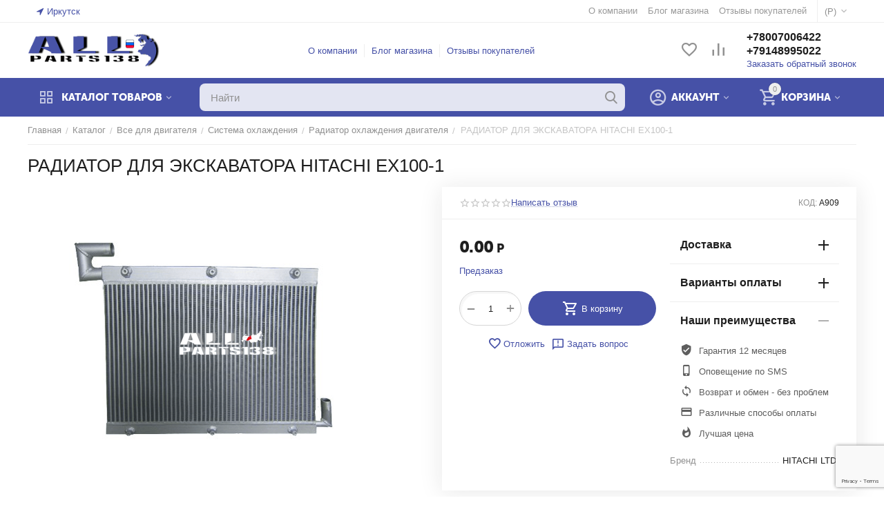

--- FILE ---
content_type: text/html; charset=utf-8
request_url: https://allparts138.ru/vse-dlya-dvigatelya/sistema-ohlazhdeniya/radiator-ohlazhdeniya-dvigatelya/radiator-dlya-ekskavatora-hitachi-ex100-1/
body_size: 32716
content:
<!DOCTYPE html>
<html 
class=" sticky-top-panel "    lang="ru"
    dir="ltr"
    class=" "
>
<head>
<title>Радиатор для Экскаватора HITACHI EX100-1</title>
<base href="https://allparts138.ru/" />
<meta http-equiv="Content-Type" content="text/html; charset=utf-8" data-ca-mode="ultimate" />
<meta name="viewport" content="initial-scale=1.0, width=device-width" />
<meta name="description" content="Радиатор для Экскаватора Hitachi(хитачи) EX100-1" />

    <meta name="keywords" content="Радиатор для Экскаватора Hitachi(хитачи) EX100-1" />

<meta name="format-detection" content="telephone=no">

            <link rel="canonical" href="https://allparts138.ru/vse-dlya-dvigatelya/sistema-ohlazhdeniya/radiator-ohlazhdeniya-dvigatelya/radiator-dlya-ekskavatora-hitachi-ex100-1/" />
            


    <!-- Inline script moved to the bottom of the page -->
    <meta property="og:type" content="website" />
<meta property="og:locale" content="ru_RU" />
<meta property="og:title" content="Радиатор для Экскаватора HITACHI EX100-1" />
<meta property="og:description" content="Радиатор для Экскаватора Hitachi(хитачи) EX100-1" />
<meta property="og:url" content="https://allparts138.ru/vse-dlya-dvigatelya/sistema-ohlazhdeniya/radiator-ohlazhdeniya-dvigatelya/radiator-dlya-ekskavatora-hitachi-ex100-1/" />
    <meta property="og:image" content="https://allparts138.ru/images/watermarked/2/detailed/52/EX100-1.png" />

<script src="//code.jivosite.com/widget.js" data-jv-id="sBmHhmjVCI" async></script>

<!-- Yandex.Metrika counter -->
<script type="text/javascript" >
   (function(m,e,t,r,i,k,a){m[i]=m[i]||function(){(m[i].a=m[i].a||[]).push(arguments)};
   m[i].l=1*new Date();k=e.createElement(t),a=e.getElementsByTagName(t)[0],k.async=1,k.src=r,a.parentNode.insertBefore(k,a)})
   (window, document, "script", "https://mc.yandex.ru/metrika/tag.js", "ym");

   ym(54277633, "init", {
        clickmap:true,
        trackLinks:true,
        accurateTrackBounce:true,
        webvisor:true,
        ecommerce:"dataLayer"
   });
</script>
<noscript><div><img src="https://mc.yandex.ru/watch/54277633" style="position:absolute; left:-9999px;" alt="" /></div></noscript>
<!-- /Yandex.Metrika counter -->
    <link href="https://allparts138.ru/images/logos/70/eee.png" rel="shortcut icon" type="image/png" />

<link rel="preload" crossorigin="anonymous" as="font" href="https://allparts138.ru/design/themes/abt__unitheme2/media/custom_fonts/MuseoSansBlack.woff?1759457231" type="font/woff" />
<link type="text/css" rel="stylesheet" href="https://allparts138.ru/var/cache/misc/assets/design/themes/abt__unitheme2/css/standalone.2dfdd503b943a9aa0216ec7b8f88a7e31759457230.css?1759457230" />



<!-- Inline script moved to the bottom of the page -->
<!-- Inline script moved to the bottom of the page -->

<!-- Inline script moved to the bottom of the page -->

</head>

<body>
            
        <div class="ty-tygh  " data-ca-element="mainContainer" id="tygh_container">

        <div id="ajax_overlay" class="ty-ajax-overlay"></div>
<div id="ajax_loading_box" class="ty-ajax-loading-box"></div>
        <div class="cm-notification-container notification-container">
</div>
        <div class="ty-helper-container "
                    id="tygh_main_container">
                                             
<div class="tygh-top-panel clearfix">
                <div class="container-fluid  top-grid">
                                                
                <div class="container-fluid-row">
<div class="row-fluid ">        <div class="span3  " >
                    <div class=" ty-float-left">
                        <div class="ty-geo-maps__geolocation"
         data-ca-geo-map-location-is-location-detected="false"
         data-ca-geo-map-location-element="location_block"
         id="geo_maps_location_block_2490"
    >
        <span class="hidden">Город: </span>
        
        
    
    
    <a id="opener_geo_maps_location_dialog_2490"
        class="cm-dialog-opener cm-dialog-auto-size ty-geo-maps__geolocation__opener"
        href="https://allparts138.ru/index.php?dispatch=geo_maps.customer_geolocation"         data-ca-target-id="content_geo_maps_location_dialog_2490"
                data-ca-dialog-title="Местоположение покупателя"        
        rel="nofollow"
    >
        <span
        class="ty-icon ty-icon-location-arrow"
                                    ></span>
        <bdi class="ty-geo-maps__geolocation__opener-text">            <span data-ca-geo-map-location-element="location" class="ty-geo-maps__geolocation__location">Иркутск</span>
        </bdi>
            </a>


    <!--geo_maps_location_block_2490--></div>

                    </div>
            </div>

                                            
                
        <div class="span13 top-links-grid " >
                    <div class="top-currencies ty-float-right">
                <div id="currencies_89" class="ut2-currencies clearfix">
                                                <div class="ty-select-wrapper"><a class="ty-select-block__a cm-combination " data-ca-toggle="dropdown" id="sw_select_RUB_wrap_currency_697c7a171e6f7">
                <span class="ty-select-block__a-item "> (<span class="ty-rub">Р</span>)</span>
        <span
        class="ty-icon ty-icon-down-micro ty-select-block__arrow"
                                    ></span>

    </a>

    <div id="select_RUB_wrap_currency_697c7a171e6f7" class="ty-select-block cm-popup-box hidden">
        <ul class="cm-select-list ty-select-block__list ty-flags">
                            <li class="ty-select-block__list-item">
                    <a rel="nofollow" href="https://allparts138.ru/vse-dlya-dvigatelya/sistema-ohlazhdeniya/radiator-ohlazhdeniya-dvigatelya/radiator-dlya-ekskavatora-hitachi-ex100-1/?currency=USD" class="ty-select-block__list-a   "  data-ca-name="USD"
                                                  data-ca-list-item-symbol="$"
                                           >
                                         ($)                    </a>
                </li>
                            <li class="ty-select-block__list-item">
                    <a rel="nofollow" href="https://allparts138.ru/vse-dlya-dvigatelya/sistema-ohlazhdeniya/radiator-ohlazhdeniya-dvigatelya/radiator-dlya-ekskavatora-hitachi-ex100-1/?currency=RUB" class="ty-select-block__list-a is-active  "  data-ca-name="RUB"
                                                  data-ca-list-item-symbol="&lt;span class=&quot;ty-rub&quot;&gt;Р&lt;/span&gt;"
                                           >
                                         (<span class="ty-rub">Р</span>)                    </a>
                </li>
                            <li class="ty-select-block__list-item">
                    <a rel="nofollow" href="https://allparts138.ru/vse-dlya-dvigatelya/sistema-ohlazhdeniya/radiator-ohlazhdeniya-dvigatelya/radiator-dlya-ekskavatora-hitachi-ex100-1/?currency=EUR" class="ty-select-block__list-a   "  data-ca-name="EUR"
                                                  data-ca-list-item-symbol="€"
                                           >
                                         (€)                    </a>
                </li>
                            <li class="ty-select-block__list-item">
                    <a rel="nofollow" href="https://allparts138.ru/vse-dlya-dvigatelya/sistema-ohlazhdeniya/radiator-ohlazhdeniya-dvigatelya/radiator-dlya-ekskavatora-hitachi-ex100-1/?currency=GBP" class="ty-select-block__list-a   "  data-ca-name="GBP"
                                                  data-ca-list-item-symbol="£"
                                           >
                                         (£)                    </a>
                </li>
                    </ul>
    </div>
</div>
    
<!--currencies_89--></div>

                    </div><div class="top-quick-links ty-float-right">
                    

        <div class="ty-text-links-wrapper">
        <span id="sw_text_links_2493" class="ty-text-links-btn cm-combination visible-phone">
            <span
        class="ty-icon ty-icon-short-list"
                                    ></span>

            <span
        class="ty-icon ty-icon-down-micro ty-text-links-btn__arrow"
                                    ></span>

        </span>
    
        <ul id="text_links_2493" class="ty-text-links  cm-popup-box ty-text-links_show_inline"><li class="ty-text-links__item ty-level-0  ty-text-links__item--inline"><a class="ty-text-links__a ty-text-links__a--level-0  ty-text-links__a--inline" href="https://allparts138.ru/o-kompanii/">О компании</a></li><li class="ty-text-links__item ty-level-0  ty-text-links__item--inline"><a class="ty-text-links__a ty-text-links__a--level-0  ty-text-links__a--inline">Блог магазина</a></li><li class="ty-text-links__item ty-level-0  ty-text-links__item--inline"><a class="ty-text-links__a ty-text-links__a--level-0  ty-text-links__a--inline" href="https://allparts138.ru/index.php?dispatch=discussion.view&amp;thread_id=31724">Отзывы покупателей</a></li></ul>

        </div>
    
                    </div>
            </div>
</div>
    </div>    
        </div>
    

</div>

<div class="tygh-header clearfix">
                <div class="container-fluid  header-grid  advanced-header">
                                                
                <div class="container-fluid-row">
<div class="row-fluid ">        <div class="span4 top-logo-grid " >
                    <div class="top-logo ">
                <div class="ty-logo-container">
    
            <a href="https://allparts138.ru/" title="">
        <img class="ty-pict  ty-logo-container__image   cm-image" width="223" height="58" alt="" title="" id="det_img_436183442" src="https://allparts138.ru/images/logos/70/321.png" />

    
            </a>
    </div>

                    </div>
            </div>

                                            
                
        <div class="span7 top-header-menu " >
                    <div class="hidden-phone ">
                

    
        <ul id="text_links_2495" class="ty-text-links "><li class="ty-text-links__item ty-level-0 "><a class="ty-text-links__a ty-text-links__a--level-0 " href="https://allparts138.ru/o-kompanii/">О компании</a></li><li class="ty-text-links__item ty-level-0 "><a class="ty-text-links__a ty-text-links__a--level-0 ">Блог магазина</a></li><li class="ty-text-links__item ty-level-0 "><a class="ty-text-links__a ty-text-links__a--level-0 " href="https://allparts138.ru/index.php?dispatch=discussion.view&amp;thread_id=31724">Отзывы покупателей</a></li></ul>

    
                    </div>
            </div>

                                            
                
        <div class="span5 top-phones " >
                    <div class="top-buttons-grid hidden-phone ">
                        <div class="ut2-top-compared-products" id="abt__ut2_compared_products">
        <a class="cm-tooltip ty-compare__a " href="https://allparts138.ru/index.php?dispatch=product_features.compare" rel="nofollow" title="Просмотреть Список сравнения"><i class="ut2-icon-baseline-equalizer"></i></a>
        <!--abt__ut2_compared_products--></div>

    
    <div class="ut2-top-wishlist-count" id="abt__ut2_wishlist_count">
        <a class="cm-tooltip ty-wishlist__a " href="https://allparts138.ru/index.php?dispatch=wishlist.view" rel="nofollow" title="Просмотреть список отложенных товаров"><i class="ut2-icon-baseline-favorite-border"></i></a>
        <!--abt__ut2_wishlist_count--></div>

                    </div><div class="top-phones-grid ">
                <div class="ty-wysiwyg-content"  data-ca-live-editor-object-id="0" data-ca-live-editor-object-type=""><div class="ut2-pn">
	<div class="ut2-pn__items">
		<a href="tel:+78007006422">+78007006422</a>
		<a href="tel:+79148995022">+79148995022</a>
	</div>
	<div class="ut2-pn__link">
		    



    
    
    <a id="opener_call_request_2497"
        class="cm-dialog-opener cm-dialog-auto-size "
         href="#"        data-ca-target-id="content_call_request_2497"
                data-ca-dialog-title="Заказать обратный звонок"        
        rel="nofollow"
    >
                <bdi >Заказать обратный звонок</bdi>
            </a>


<div class="hidden" id="content_call_request_2497" title="Заказать обратный звонок">
        <div id="call_request_2497">

<form name="call_requests_form_main" id="form_call_request_2497" action="https://allparts138.ru/" method="post" class="cm-ajax cm-ajax-full-render cm-processing-personal-data" data-ca-processing-personal-data-without-click="true" >
    
<input type="hidden" name="result_ids" value="call_request_2497" />
<input type="hidden" name="return_url" value="index.php?dispatch=products.view&amp;product_id=67749" />
<input type="hidden" name="company_id" value="" />


<div class="ty-control-group">
    <label class="ty-control-group__title" for="call_data_call_request_2497_name">Ваше имя</label>
    <input id="call_data_call_request_2497_name" size="50" class="ty-input-text-full" type="text" name="call_data[name]" value="" />
</div>

<div class="cm-mask-phone-group ty-control-group " data-ca-phone-mask-group-id="call_data_call_request_2497_phone"><label for="call_data_call_request_2497_phone" class="cm-mask-phone-label ty-control-group__title cm-required cm-trim ">Телефон</label><div class="controls"><div class="cm-field-container  "><input type="tel" id="call_data_call_request_2497_phone" name="call_data[phone]" value="" class="cm-mask-phone ty-input-phone ty-input-fill ty-input-phone--international-format ty-input-text " title="Заказать обратный звонок" placeholder="+7" data-ca-phone-mask-type="international_format" data-ca-phone-mask-country="RU" data-ca-phone-mask-symbol="+7" data-ca-check-filter="[data-ca-phone-mask-group-id='call_data_call_request_2497_phone']" /></div></div></div>

    <div class="ty-control-group">
        <label for="call_data_call_request_2497_convenient_time_from" class="ty-control-group__title">Удобное время</label>
        <bdi>
            <input id="call_data_call_request_2497_convenient_time_from" class="ty-input-text cm-cr-mask-time" size="6" type="text" name="call_data[time_from]" value="" placeholder="09:00" /> -
            <input id="call_data_call_request_2497_convenient_time_to" class="ty-input-text cm-cr-mask-time" size="6" type="text" name="call_data[time_to]" value="" placeholder="20:00" />
        </bdi>
    </div>


                                    <input type="hidden" data-recaptcha-v3-action="call_request" class="cm-recaptcha-v3" name=g-recaptcha-v3-token id="g_recaptcha_v3_token_recaptcha_697c7a171f01e" />
            

<div class="cm-block-add-subscribe">
</div>

<div class="buttons-container">
        
     <button  class="ty-btn__primary ty-btn__big cm-form-dialog-closer ty-btn ty-btn" type="submit" name="dispatch[call_requests.request]" ><span><bdi>Отправить</bdi></span></button>

</div>

<input type="hidden" name="security_hash" class="cm-no-hide-input" value="fe739ad398c57f6fa18b0befc4c8f4d9" /></form>

<!--call_request_2497--></div>

</div>
	</div>
</div></div>
                    </div>
            </div>
</div>
    </div>                                        
                <div class="container-fluid-row container-fluid-row-full-width top-menu-grid">
<div class="row-fluid ">        <div class="span16 " >
                    <div class="row-fluid ">        <div class="span11 top-left-grid " >
                    <div class="row-fluid ">        <div class="span5 menu-grid " >
                    <div class="ty-dropdown-box  top-menu-grid-vetrtical" >

        <div id="sw_dropdown_2499" class="ty-dropdown-box__title cm-combination ">
                                        <i class="ut2-icon"></i><span>Каталог товаров</span>
                        
        </div>

        <div id="dropdown_2499" class="cm-popup-box ty-dropdown-box__content  hidden">
            <div class="ty-dropdown-box__title cm-external-click  hidden-desktop" data-ca-external-click-id="sw_dropdown_2499">
                <i class="ut2-icon"></i>Каталог товаров<span class="ut2-btn-close hidden"><i class="ut2-icon-baseline-close"></i></span>
            </div>
            
<style>
    :root {
        --ut2-vertical-menu-block-height: 490px;
    }
</style>

<div class="ut2-menu__backdrop cm-external-click" style="display: none" data-ca-external-click-id="sw_dropdown_2499" ></div><div class="ut2-menu__header-mobile" style="display: none">Каталог товаров</div><div class="ut2-menu-vetrtical"><div class="ut2-menu__inbox"><ul class="ty-menu__items cm-responsive-menu"><li class="ty-menu__item ty-menu__item-nodrop cm-menu-item-responsive first-lvl" data-subitems-count="0" data-settings-cols="4"><a href="https://allparts138.ru/categories-catalog/" class="ty-menu__item-link a-first-lvl"><span class="menu-lvl-ctn "><img class="ty-pict  ut2-mwi-icon   cm-image" alt="" title="" width="21" height="21" src="https://allparts138.ru/images/abt__ut2/menu-with-icon/70/list_okqu-ol.png" />

<span><span class="v-center">ВСЕ КАТЕГОРИИ                                    </span>
                                                                    </span>
                                                            </span>
                        </a>
                                            </li>
                <li class="ty-menu__item cm-menu-item-responsive first-lvl" data-subitems-count="6" data-settings-cols="4"><span class="ty-menu__item-toggle ty-menu__menu-btn visible-phone cm-responsive-menu-toggle"><i class="ut2-icon-outline-expand_more"></i></span><a href="https://allparts138.ru/vse-dlya-dvigatelya/" class="ty-menu__item-link a-first-lvl"><span class="menu-lvl-ctn "><img class="ty-pict  ut2-mwi-icon   cm-image" alt="" title="" width="21" height="21" src="https://allparts138.ru/images/abt__ut2/menu-with-icon/70/eng.png" />

<span><span class="v-center">Все для двигателя                                    </span>
                                                                    </span>
                                <i class="icon-right-dir ut2-icon-outline-arrow_forward"></i>                            </span>
                        </a>
                                                    
                                                            <div class="ty-menu__submenu" id="topmenu_495_2499_2310139650">
                                    <a href="https://allparts138.ru/vse-dlya-dvigatelya/" class="ty-menu__item-link link-parent" style="display: none" target="_self">Все - Все для двигателя <span class="ty-btn ty-btn__primary">Просмотреть</span></a>
                                                                                                                <div class="ty-menu__submenu-items cm-responsive-menu-submenu  with-icon-items " style="min-height: var(--ut2-vertical-menu-block-height)">
            <div style="min-height: var(--ut2-vertical-menu-block-height)">
                    

    
    <div class="ty-menu__submenu-col" style="width:25%;">
                    <div class="second-lvl" data-elem-index="0">
                
                                <div class="ty-menu__submenu-item-header no-items">
                    <a href="https://allparts138.ru/vse-dlya-dvigatelya/dvigatel-v-sbore/" class="ty-menu__submenu-link ">
                                                <span class="v-center">
                            Двигатель в сборе                        </span>
                    </a>
                                    </div>
                            </div>
                    <div class="second-lvl" data-elem-index="1">
                
                                <div class="ty-menu__submenu-item-header">
                    <a href="https://allparts138.ru/vse-dlya-dvigatelya/navesnoe-dvs/" class="ty-menu__submenu-link ">
                                                <span class="v-center">
                            Навесное ДВС                        </span>
                    </a>
                                    </div>
                                    <span class="ty-menu__item-toggle visible-phone cm-responsive-menu-toggle">
                        <i class="ut2-icon-outline-expand_more"></i>
                    </span>
                    <div class="ty-menu__submenu " >
                                                    <div class="ty-menu__submenu-list cm-responsive-menu-submenu" data-cols-count="4" >
                                                                                                                                                                        <div class="ty-menu__submenu-item">
                                        <a href="https://allparts138.ru/vse-dlya-dvigatelya/navesnoe-dvs/generator/" class="ty-menu__submenu-link" title="Генератор">
                                                                                        <span class="v-center">
                                                Генератор                                            </span>
                                        </a>
                                    </div>
                                                                                                        <div class="ty-menu__submenu-item">
                                        <a href="https://allparts138.ru/vse-dlya-dvigatelya/navesnoe-dvs/starter/" class="ty-menu__submenu-link" title="Стартер">
                                                                                        <span class="v-center">
                                                Стартер                                            </span>
                                        </a>
                                    </div>
                                                                                                        <div class="ty-menu__submenu-item">
                                        <a href="https://allparts138.ru/vse-dlya-dvigatelya/navesnoe-dvs/turbina/" class="ty-menu__submenu-link" title="Турбина">
                                                                                        <span class="v-center">
                                                Турбина                                            </span>
                                        </a>
                                    </div>
                                                                
                                </div>
                                                                                                                                                </div>
                            </div>
            </div>
    
    <div class="ty-menu__submenu-col" style="width:25%;">
                    <div class="second-lvl" data-elem-index="2">
                
                                <div class="ty-menu__submenu-item-header">
                    <a href="https://allparts138.ru/vse-dlya-dvigatelya/porshnevaya-gruppa/" class="ty-menu__submenu-link ">
                                                <span class="v-center">
                            Поршневая группа                        </span>
                    </a>
                                    </div>
                                    <span class="ty-menu__item-toggle visible-phone cm-responsive-menu-toggle">
                        <i class="ut2-icon-outline-expand_more"></i>
                    </span>
                    <div class="ty-menu__submenu " >
                                                    <div class="ty-menu__submenu-list cm-responsive-menu-submenu" data-cols-count="4" >
                                                                                                                                                                        <div class="ty-menu__submenu-item">
                                        <a href="https://allparts138.ru/vse-dlya-dvigatelya/porshnevaya-gruppa/gilza-dvigatelya/" class="ty-menu__submenu-link" title="Гильза двигателя">
                                                                                        <span class="v-center">
                                                Гильза двигателя                                            </span>
                                        </a>
                                    </div>
                                                                                                        <div class="ty-menu__submenu-item">
                                        <a href="https://allparts138.ru/vse-dlya-dvigatelya/porshnevaya-gruppa/porshen-dvigatelya/" class="ty-menu__submenu-link" title="Поршень двигателя">
                                                                                        <span class="v-center">
                                                Поршень двигателя                                            </span>
                                        </a>
                                    </div>
                                                                                                        <div class="ty-menu__submenu-item">
                                        <a href="https://allparts138.ru/vse-dlya-dvigatelya/porshnevaya-gruppa/porshnevye-kolca/" class="ty-menu__submenu-link" title="Поршневые кольца">
                                                                                        <span class="v-center">
                                                Поршневые кольца                                            </span>
                                        </a>
                                    </div>
                                                                                                        <div class="ty-menu__submenu-item">
                                        <a href="https://allparts138.ru/vse-dlya-dvigatelya/porshnevaya-gruppa/remkomplekt-dvigatelya/" class="ty-menu__submenu-link" title="Ремкомплект двигателя">
                                                                                        <span class="v-center">
                                                Ремкомплект двигателя                                            </span>
                                        </a>
                                    </div>
                                                                
                                </div>
                                                                                                                                                </div>
                            </div>
                    <div class="second-lvl" data-elem-index="3">
                
                                <div class="ty-menu__submenu-item-header">
                    <a href="https://allparts138.ru/vse-dlya-dvigatelya/sistema-ohlazhdeniya/" class="ty-menu__submenu-link ">
                                                <span class="v-center">
                            Система охлаждения                        </span>
                    </a>
                                    </div>
                                    <span class="ty-menu__item-toggle visible-phone cm-responsive-menu-toggle">
                        <i class="ut2-icon-outline-expand_more"></i>
                    </span>
                    <div class="ty-menu__submenu " >
                                                    <div class="ty-menu__submenu-list cm-responsive-menu-submenu" data-cols-count="4" >
                                                                                                                                                                        <div class="ty-menu__submenu-item">
                                        <a href="https://allparts138.ru/vse-dlya-dvigatelya/sistema-ohlazhdeniya/maslenyy-nasos/" class="ty-menu__submenu-link" title="Масленый насос">
                                                                                        <span class="v-center">
                                                Масленый насос                                            </span>
                                        </a>
                                    </div>
                                                                                                        <div class="ty-menu__submenu-item">
                                        <a href="https://allparts138.ru/vse-dlya-dvigatelya/sistema-ohlazhdeniya/maslyanyy-radiator/" class="ty-menu__submenu-link" title="Масляный радиатор">
                                                                                        <span class="v-center">
                                                Масляный радиатор                                            </span>
                                        </a>
                                    </div>
                                                                                                        <div class="ty-menu__submenu-item">
                                        <a href="https://allparts138.ru/vse-dlya-dvigatelya/sistema-ohlazhdeniya/nasos-vodyanoy-pompa/" class="ty-menu__submenu-link" title="Насос водяной(помпа)">
                                                                                        <span class="v-center">
                                                Насос водяной(помпа)                                            </span>
                                        </a>
                                    </div>
                                                                                                        <div class="ty-menu__submenu-item">
                                        <a href="https://allparts138.ru/vse-dlya-dvigatelya/sistema-ohlazhdeniya/radiator-ohlazhdeniya-dvigatelya/" class="ty-menu__submenu-link" title="Радиатор охлаждения двигателя">
                                                                                        <span class="v-center">
                                                Радиатор охлаждения двигателя                                            </span>
                                        </a>
                                    </div>
                                                                
                                </div>
                                                                                                                                                </div>
                            </div>
            </div>
    
    <div class="ty-menu__submenu-col" style="width:25%;">
                    <div class="second-lvl" data-elem-index="4">
                
                                <div class="ty-menu__submenu-item-header">
                    <a href="https://allparts138.ru/vse-dlya-dvigatelya/toplivnaya-sistema/" class="ty-menu__submenu-link ">
                                                <span class="v-center">
                            Топливная система                        </span>
                    </a>
                                    </div>
                                    <span class="ty-menu__item-toggle visible-phone cm-responsive-menu-toggle">
                        <i class="ut2-icon-outline-expand_more"></i>
                    </span>
                    <div class="ty-menu__submenu " >
                                                    <div class="ty-menu__submenu-list cm-responsive-menu-submenu" data-cols-count="4" >
                                                                                                                                                                        <div class="ty-menu__submenu-item">
                                        <a href="https://allparts138.ru/vse-dlya-dvigatelya/toplivnaya-sistema/raspyliteli/" class="ty-menu__submenu-link" title="Распылители">
                                                                                        <span class="v-center">
                                                Распылители                                            </span>
                                        </a>
                                    </div>
                                                                                                        <div class="ty-menu__submenu-item">
                                        <a href="https://allparts138.ru/vse-dlya-dvigatelya/toplivnaya-sistema/tnvd/" class="ty-menu__submenu-link" title="ТНВД">
                                                                                        <span class="v-center">
                                                ТНВД                                            </span>
                                        </a>
                                    </div>
                                                                                                        <div class="ty-menu__submenu-item">
                                        <a href="https://allparts138.ru/vse-dlya-dvigatelya/toplivnaya-sistema/forsunki/" class="ty-menu__submenu-link" title="форсунки">
                                                                                        <span class="v-center">
                                                форсунки                                            </span>
                                        </a>
                                    </div>
                                                                
                                </div>
                                                                                                                                                </div>
                            </div>
            </div>
    
    <div class="ty-menu__submenu-col" style="width:25%;">
                    <div class="second-lvl" data-elem-index="5">
                
                                <div class="ty-menu__submenu-item-header">
                    <a href="https://allparts138.ru/vse-dlya-dvigatelya/shatunnyy-mehanizm/" class="ty-menu__submenu-link ">
                                                <span class="v-center">
                            Шатунный механизм                        </span>
                    </a>
                                    </div>
                                    <span class="ty-menu__item-toggle visible-phone cm-responsive-menu-toggle">
                        <i class="ut2-icon-outline-expand_more"></i>
                    </span>
                    <div class="ty-menu__submenu " >
                                                    <div class="ty-menu__submenu-list cm-responsive-menu-submenu" data-cols-count="4" >
                                                                                                                                                                        <div class="ty-menu__submenu-item">
                                        <a href="https://allparts138.ru/vse-dlya-dvigatelya/shatunnyy-mehanizm/blok-dvs/" class="ty-menu__submenu-link" title="Блок ДВС">
                                                                                        <span class="v-center">
                                                Блок ДВС                                            </span>
                                        </a>
                                    </div>
                                                                                                        <div class="ty-menu__submenu-item">
                                        <a href="https://allparts138.ru/vse-dlya-dvigatelya/shatunnyy-mehanizm/golovka-bloka/" class="ty-menu__submenu-link" title="Головка блока">
                                                                                        <span class="v-center">
                                                Головка блока                                            </span>
                                        </a>
                                    </div>
                                                                                                        <div class="ty-menu__submenu-item">
                                        <a href="https://allparts138.ru/vse-dlya-dvigatelya/shatunnyy-mehanizm/kolenval/" class="ty-menu__submenu-link" title="Коленвал">
                                                                                        <span class="v-center">
                                                Коленвал                                            </span>
                                        </a>
                                    </div>
                                                                                                        <div class="ty-menu__submenu-item">
                                        <a href="https://allparts138.ru/vse-dlya-dvigatelya/shatunnyy-mehanizm/raspredval/" class="ty-menu__submenu-link" title="Распредвал">
                                                                                        <span class="v-center">
                                                Распредвал                                            </span>
                                        </a>
                                    </div>
                                                                                                        <div class="ty-menu__submenu-item">
                                        <a href="https://allparts138.ru/vse-dlya-dvigatelya/shatunnyy-mehanizm/shatun/" class="ty-menu__submenu-link" title="Шатун">
                                                                                        <span class="v-center">
                                                Шатун                                            </span>
                                        </a>
                                    </div>
                                                                
                                </div>
                                                                                                                                                </div>
                            </div>
            </div>

<!-- Inline script moved to the bottom of the page -->                            </div>
                    </div>
    
                            
                                </div>
                                                                        </li>
                <li class="ty-menu__item cm-menu-item-responsive first-lvl" data-subitems-count="15" data-settings-cols="4"><span class="ty-menu__item-toggle ty-menu__menu-btn visible-phone cm-responsive-menu-toggle"><i class="ut2-icon-outline-expand_more"></i></span><a href="https://allparts138.ru/povorotnyy-kgrug/" class="ty-menu__item-link a-first-lvl"><span class="menu-lvl-ctn "><img class="ty-pict  ut2-mwi-icon   cm-image" alt="" title="" width="21" height="21" src="https://allparts138.ru/images/abt__ut2/menu-with-icon/70/opu.png" />

<span><span class="v-center">Поворотный кгруг                                    </span>
                                                                    </span>
                                <i class="icon-right-dir ut2-icon-outline-arrow_forward"></i>                            </span>
                        </a>
                                                    
                                                            <div class="ty-menu__submenu" id="topmenu_495_2499_702118627">
                                    <a href="https://allparts138.ru/povorotnyy-kgrug/" class="ty-menu__item-link link-parent" style="display: none" target="_self">Все - Поворотный кгруг <span class="ty-btn ty-btn__primary">Просмотреть</span></a>
                                                                                                                                                                                                                                                                                                                                                                                                                                            <div class="ty-menu__submenu-items ty-menu__submenu-items-simple  cm-responsive-menu-submenu " data-cols-count="4" style="min-height: var(--ut2-vertical-menu-block-height)">
                    <div class="ty-menu__submenu-item">
        <a class="ty-menu__submenu-link" href="https://allparts138.ru/povorotnyy-kgrug/opu-dlya-avtovyshek/">
                        <span class="v-center">
                опу для автовышек            </span>
        </a>
    </div>
        <div class="ty-menu__submenu-item">
        <a class="ty-menu__submenu-link" href="https://allparts138.ru/povorotnyy-kgrug/opu-dlya-avtokranov/">
                        <span class="v-center">
                опу для автокранов            </span>
        </a>
    </div>
        <div class="ty-menu__submenu-item">
        <a class="ty-menu__submenu-link" href="https://allparts138.ru/povorotnyy-kgrug/opu-dlya-betonosmesiteley/">
                        <span class="v-center">
                опу для бетоносмесителей            </span>
        </a>
    </div>
        <div class="ty-menu__submenu-item">
        <a class="ty-menu__submenu-link" href="https://allparts138.ru/povorotnyy-kgrug/opu-dlya-burilno-kranovyh-mashin-yamoburov/">
                        <span class="v-center">
                опу для бурильно-крановых машин (ямобуров)            </span>
        </a>
    </div>
        <div class="ty-menu__submenu-item">
        <a class="ty-menu__submenu-link" href="https://allparts138.ru/povorotnyy-kgrug/opu-dlya-burovyh/">
                        <span class="v-center">
                опу для буровых            </span>
        </a>
    </div>
        <div class="ty-menu__submenu-item">
        <a class="ty-menu__submenu-link" href="https://allparts138.ru/povorotnyy-kgrug/opu-dlya-burovyh-ustanovok/">
                        <span class="v-center">
                опу для буровых установок            </span>
        </a>
    </div>
        <div class="ty-menu__submenu-item">
        <a class="ty-menu__submenu-link" href="https://allparts138.ru/povorotnyy-kgrug/opu-dlya-valochno-paketiruyuschih-mashin/">
                        <span class="v-center">
                опу для валочно-пакетирующих машин            </span>
        </a>
    </div>
        <div class="ty-menu__submenu-item">
        <a class="ty-menu__submenu-link" href="https://allparts138.ru/povorotnyy-kgrug/opu-dlya-kmu/">
                        <span class="v-center">
                опу для кму            </span>
        </a>
    </div>
        <div class="ty-menu__submenu-item">
        <a class="ty-menu__submenu-link" href="https://allparts138.ru/povorotnyy-kgrug/opu-dlya-kranov/">
                        <span class="v-center">
                опу для кранов            </span>
        </a>
    </div>
        <div class="ty-menu__submenu-item">
        <a class="ty-menu__submenu-link" href="https://allparts138.ru/povorotnyy-kgrug/opu-dlya-kranov-bashennyh/">
                        <span class="v-center">
                опу для кранов башенных            </span>
        </a>
    </div>
        <div class="ty-menu__submenu-item">
        <a class="ty-menu__submenu-link" href="https://allparts138.ru/povorotnyy-kgrug/opu-dlya-kranov-vnedorozhnyh/">
                        <span class="v-center">
                опу для кранов внедорожных            </span>
        </a>
    </div>
        <div class="ty-menu__submenu-item">
        <a class="ty-menu__submenu-link" href="https://allparts138.ru/povorotnyy-kgrug/opu-dlya-kranov-na-korotkobaznom-shassi/">
                        <span class="v-center">
                опу для кранов на короткобазном шасси            </span>
        </a>
    </div>
        <div class="ty-menu__submenu-item">
        <a class="ty-menu__submenu-link" href="https://allparts138.ru/povorotnyy-kgrug/opu-dlya-kranov-sudovyh/">
                        <span class="v-center">
                опу для кранов судовых            </span>
        </a>
    </div>
        <div class="ty-menu__submenu-item">
        <a class="ty-menu__submenu-link" href="https://allparts138.ru/povorotnyy-kgrug/opu-dlya-lesoporgruzchikov/">
                        <span class="v-center">
                опу для лесопоргрузчиков            </span>
        </a>
    </div>
        <div class="ty-menu__submenu-item">
        <a class="ty-menu__submenu-link" href="https://allparts138.ru/povorotnyy-kgrug/opu-dlya-mini-kranov/">
                        <span class="v-center">
                опу для мини-кранов            </span>
        </a>
    </div>


                                        <div class="ty-menu__submenu-alt-link"><a class="ty-btn-text" href="https://allparts138.ru/povorotnyy-kgrug/" title="">Больше Поворотный кгруг <i class="text-arrow">&rarr;</i></a></div>
                    </div>
            
                            
                                </div>
                                                                        </li>
                <li class="ty-menu__item cm-menu-item-responsive first-lvl" data-subitems-count="4" data-settings-cols="4"><span class="ty-menu__item-toggle ty-menu__menu-btn visible-phone cm-responsive-menu-toggle"><i class="ut2-icon-outline-expand_more"></i></span><a href="https://allparts138.ru/hodovaya-chast/" class="ty-menu__item-link a-first-lvl"><span class="menu-lvl-ctn "><img class="ty-pict  ut2-mwi-icon   cm-image" alt="" title="" width="21" height="21" src="https://allparts138.ru/images/abt__ut2/menu-with-icon/70/carparts.png" />

<span><span class="v-center">Ходовая часть                                    </span>
                                                                    </span>
                                <i class="icon-right-dir ut2-icon-outline-arrow_forward"></i>                            </span>
                        </a>
                                                    
                                                            <div class="ty-menu__submenu" id="topmenu_495_2499_1082840919">
                                    <a href="https://allparts138.ru/hodovaya-chast/" class="ty-menu__item-link link-parent" style="display: none" target="_self">Все - Ходовая часть <span class="ty-btn ty-btn__primary">Просмотреть</span></a>
                                                                                                                <div class="ty-menu__submenu-items cm-responsive-menu-submenu  with-icon-items " style="min-height: var(--ut2-vertical-menu-block-height)">
            <div style="min-height: var(--ut2-vertical-menu-block-height)">
                    

    
    <div class="ty-menu__submenu-col" style="width:25%;">
                    <div class="second-lvl" data-elem-index="0">
                
                                <div class="ty-menu__submenu-item-header no-items">
                    <a href="https://allparts138.ru/hodovaya-chast/val-reduktora-povorota/" class="ty-menu__submenu-link ">
                                                <span class="v-center">
                            Вал редуктора поворота                        </span>
                    </a>
                                    </div>
                            </div>
            </div>
    
    <div class="ty-menu__submenu-col" style="width:25%;">
                    <div class="second-lvl" data-elem-index="1">
                
                                <div class="ty-menu__submenu-item-header">
                    <a href="https://allparts138.ru/hodovaya-chast/gusenichnaya-hodovaya-chast/" class="ty-menu__submenu-link ">
                                                <span class="v-center">
                            Гусеничная ходовая часть                        </span>
                    </a>
                                    </div>
                                    <span class="ty-menu__item-toggle visible-phone cm-responsive-menu-toggle">
                        <i class="ut2-icon-outline-expand_more"></i>
                    </span>
                    <div class="ty-menu__submenu " >
                                                    <div class="ty-menu__submenu-list cm-responsive-menu-submenu" data-cols-count="4" >
                                                                                                                                                                        <div class="ty-menu__submenu-item">
                                        <a href="https://allparts138.ru/hodovaya-chast/gusenichnaya-hodovaya-chast/gusenichnaya-cep/" class="ty-menu__submenu-link" title="Гусеничная цепь">
                                                                                        <span class="v-center">
                                                Гусеничная цепь                                            </span>
                                        </a>
                                    </div>
                                                                                                        <div class="ty-menu__submenu-item">
                                        <a href="https://allparts138.ru/hodovaya-chast/gusenichnaya-hodovaya-chast/zvezdochka-veduschaya/" class="ty-menu__submenu-link" title="Звездочка ведущая">
                                                                                        <span class="v-center">
                                                Звездочка ведущая                                            </span>
                                        </a>
                                    </div>
                                                                                                        <div class="ty-menu__submenu-item">
                                        <a href="https://allparts138.ru/hodovaya-chast/gusenichnaya-hodovaya-chast/katok-opornyy-podderzhivayuschiy/" class="ty-menu__submenu-link" title="Каток (Опорный,поддерживающий)">
                                                                                        <span class="v-center">
                                                Каток (Опорный,поддерживающий)                                            </span>
                                        </a>
                                    </div>
                                                                                                        <div class="ty-menu__submenu-item">
                                        <a href="https://allparts138.ru/hodovaya-chast/gusenichnaya-hodovaya-chast/lenivec/" class="ty-menu__submenu-link" title="Ленивец">
                                                                                        <span class="v-center">
                                                Ленивец                                            </span>
                                        </a>
                                    </div>
                                                                
                                </div>
                                                                                                                                                </div>
                            </div>
            </div>
    
    <div class="ty-menu__submenu-col" style="width:25%;">
                    <div class="second-lvl" data-elem-index="2">
                
                                <div class="ty-menu__submenu-item-header no-items">
                    <a href="https://allparts138.ru/hodovaya-chast/zapchasti-dlya-bortovoy/" class="ty-menu__submenu-link ">
                                                <span class="v-center">
                            Запчасти для бортовой                        </span>
                    </a>
                                    </div>
                            </div>
            </div>
    
    <div class="ty-menu__submenu-col" style="width:25%;">
                    <div class="second-lvl" data-elem-index="3">
                
                                <div class="ty-menu__submenu-item-header no-items">
                    <a href="https://allparts138.ru/hodovaya-chast/reduktor-hoda/" class="ty-menu__submenu-link ">
                                                <span class="v-center">
                            Редуктор хода                        </span>
                    </a>
                                    </div>
                            </div>
            </div>

                            </div>
                    </div>
    
                            
                                </div>
                                                                        </li>
                <li class="ty-menu__item cm-menu-item-responsive first-lvl" data-subitems-count="8" data-settings-cols="4"><span class="ty-menu__item-toggle ty-menu__menu-btn visible-phone cm-responsive-menu-toggle"><i class="ut2-icon-outline-expand_more"></i></span><a href="https://allparts138.ru/gidravlika/" class="ty-menu__item-link a-first-lvl"><span class="menu-lvl-ctn "><img class="ty-pict  ut2-mwi-icon   cm-image" alt="" title="" width="21" height="21" src="https://allparts138.ru/images/abt__ut2/menu-with-icon/70/parts.png" />

<span><span class="v-center">Гидравлика                                    </span>
                                                                    </span>
                                <i class="icon-right-dir ut2-icon-outline-arrow_forward"></i>                            </span>
                        </a>
                                                    
                                                            <div class="ty-menu__submenu" id="topmenu_495_2499_3174781372">
                                    <a href="https://allparts138.ru/gidravlika/" class="ty-menu__item-link link-parent" style="display: none" target="_self">Все - Гидравлика <span class="ty-btn ty-btn__primary">Просмотреть</span></a>
                                                                                                                <div class="ty-menu__submenu-items cm-responsive-menu-submenu  with-icon-items " style="min-height: var(--ut2-vertical-menu-block-height)">
            <div style="min-height: var(--ut2-vertical-menu-block-height)">
                    

    
    <div class="ty-menu__submenu-col" style="width:25%;">
                    <div class="second-lvl" data-elem-index="0">
                
                                <div class="ty-menu__submenu-item-header no-items">
                    <a href="https://allparts138.ru/gidravlika/gidromotor-povorota/" class="ty-menu__submenu-link ">
                                                <span class="v-center">
                            Гидромотор поворота                        </span>
                    </a>
                                    </div>
                            </div>
                    <div class="second-lvl" data-elem-index="1">
                
                                <div class="ty-menu__submenu-item-header no-items">
                    <a href="https://allparts138.ru/gidravlika/gidronasos/" class="ty-menu__submenu-link ">
                                                <span class="v-center">
                            Гидронасос                        </span>
                    </a>
                                    </div>
                            </div>
            </div>
    
    <div class="ty-menu__submenu-col" style="width:25%;">
                    <div class="second-lvl" data-elem-index="2">
                
                                <div class="ty-menu__submenu-item-header no-items">
                    <a href="https://allparts138.ru/gidravlika/gidroraspredelitel/" class="ty-menu__submenu-link ">
                                                <span class="v-center">
                            Гидрораспределитель                        </span>
                    </a>
                                    </div>
                            </div>
                    <div class="second-lvl" data-elem-index="3">
                
                                <div class="ty-menu__submenu-item-header no-items">
                    <a href="https://allparts138.ru/gidravlika/gidrocilindr/" class="ty-menu__submenu-link ">
                                                <span class="v-center">
                            Гидроцилиндр                        </span>
                    </a>
                                    </div>
                            </div>
            </div>
    
    <div class="ty-menu__submenu-col" style="width:25%;">
                    <div class="second-lvl" data-elem-index="4">
                
                                <div class="ty-menu__submenu-item-header">
                    <a href="https://allparts138.ru/gidravlika/zapchasti-dlya-gidronasosov/" class="ty-menu__submenu-link ">
                                                <span class="v-center">
                            Запчасти для гидронасосов                        </span>
                    </a>
                                    </div>
                                    <span class="ty-menu__item-toggle visible-phone cm-responsive-menu-toggle">
                        <i class="ut2-icon-outline-expand_more"></i>
                    </span>
                    <div class="ty-menu__submenu " >
                                                    <div class="ty-menu__submenu-list cm-responsive-menu-submenu" data-cols-count="4" >
                                                                                                                                                                        <div class="ty-menu__submenu-item">
                                        <a href="https://allparts138.ru/gidravlika/zapchasti-dlya-gidronasosov/caterpillar/" class="ty-menu__submenu-link" title="CATERPILLAR">
                                                                                        <span class="v-center">
                                                CATERPILLAR                                            </span>
                                        </a>
                                    </div>
                                                                                                        <div class="ty-menu__submenu-item">
                                        <a href="https://allparts138.ru/gidravlika/zapchasti-dlya-gidronasosov/doosan/" class="ty-menu__submenu-link" title="DOOSAN">
                                                                                        <span class="v-center">
                                                DOOSAN                                            </span>
                                        </a>
                                    </div>
                                                                                                        <div class="ty-menu__submenu-item">
                                        <a href="https://allparts138.ru/gidravlika/zapchasti-dlya-gidronasosov/eaton/" class="ty-menu__submenu-link" title="EATON">
                                                                                        <span class="v-center">
                                                EATON                                            </span>
                                        </a>
                                    </div>
                                                                                                        <div class="ty-menu__submenu-item">
                                        <a href="https://allparts138.ru/gidravlika/zapchasti-dlya-gidronasosov/hitachi/" class="ty-menu__submenu-link" title="HITACHI">
                                                                                        <span class="v-center">
                                                HITACHI                                            </span>
                                        </a>
                                    </div>
                                                                                                        <div class="ty-menu__submenu-item">
                                        <a href="https://allparts138.ru/gidravlika/zapchasti-dlya-gidronasosov/hyundai/" class="ty-menu__submenu-link" title="HYUNDAI">
                                                                                        <span class="v-center">
                                                HYUNDAI                                            </span>
                                        </a>
                                    </div>
                                                                
                                </div>
                                                                                                                                                </div>
                            </div>
                    <div class="second-lvl" data-elem-index="5">
                
                                <div class="ty-menu__submenu-item-header no-items">
                    <a href="https://allparts138.ru/gidravlika/kachayuschiy-uzel/" class="ty-menu__submenu-link ">
                                                <span class="v-center">
                            Качающий узел                        </span>
                    </a>
                                    </div>
                            </div>
            </div>
    
    <div class="ty-menu__submenu-col" style="width:25%;">
                    <div class="second-lvl" data-elem-index="6">
                
                                <div class="ty-menu__submenu-item-header no-items">
                    <a href="https://allparts138.ru/gidravlika/remkomplekt-gidrocilindra/" class="ty-menu__submenu-link ">
                                                <span class="v-center">
                            Ремкомплект гидроцилиндра                        </span>
                    </a>
                                    </div>
                            </div>
                    <div class="second-lvl" data-elem-index="7">
                
                                <div class="ty-menu__submenu-item-header">
                    <a href="https://allparts138.ru/gidravlika/shemy-zapchastey/" class="ty-menu__submenu-link ">
                                                <span class="v-center">
                            Схемы запчастей                        </span>
                    </a>
                                    </div>
                                    <span class="ty-menu__item-toggle visible-phone cm-responsive-menu-toggle">
                        <i class="ut2-icon-outline-expand_more"></i>
                    </span>
                    <div class="ty-menu__submenu " >
                                                    <div class="ty-menu__submenu-list cm-responsive-menu-submenu" data-cols-count="4" >
                                                                                                                                                                        <div class="ty-menu__submenu-item">
                                        <a href="https://allparts138.ru/gidravlika/shemy-zapchastey/nasos-shesterenchatyy/" class="ty-menu__submenu-link" title="Насос шестеренчатый">
                                                                                        <span class="v-center">
                                                Насос шестеренчатый                                            </span>
                                        </a>
                                    </div>
                                                                
                                </div>
                                                                                                                                                </div>
                            </div>
            </div>

                            </div>
                    </div>
    
                            
                                </div>
                                                                        </li>
                <li class="ty-menu__item cm-menu-item-responsive first-lvl" data-subitems-count="3" data-settings-cols="4"><span class="ty-menu__item-toggle ty-menu__menu-btn visible-phone cm-responsive-menu-toggle"><i class="ut2-icon-outline-expand_more"></i></span><a href="https://allparts138.ru/elektronika/" class="ty-menu__item-link a-first-lvl"><span class="menu-lvl-ctn "><img class="ty-pict  ut2-mwi-icon   cm-image" alt="" title="" width="21" height="21" src="https://allparts138.ru/images/abt__ut2/menu-with-icon/70/car.svg.png" />

<span><span class="v-center">Электроника                                    </span>
                                                                    </span>
                                <i class="icon-right-dir ut2-icon-outline-arrow_forward"></i>                            </span>
                        </a>
                                                    
                                                            <div class="ty-menu__submenu" id="topmenu_495_2499_2258415612">
                                    <a href="https://allparts138.ru/elektronika/" class="ty-menu__item-link link-parent" style="display: none" target="_self">Все - Электроника <span class="ty-btn ty-btn__primary">Просмотреть</span></a>
                                                                                                                                                                                            <div class="ty-menu__submenu-items ty-menu__submenu-items-simple  cm-responsive-menu-submenu " data-cols-count="4" style="min-height: var(--ut2-vertical-menu-block-height)">
                    <div class="ty-menu__submenu-item">
        <a class="ty-menu__submenu-link" href="https://allparts138.ru/elektronika/kontroller/">
                        <span class="v-center">
                Контроллер            </span>
        </a>
    </div>
        <div class="ty-menu__submenu-item">
        <a class="ty-menu__submenu-link" href="https://allparts138.ru/elektronika/monitor/">
                        <span class="v-center">
                Монитор            </span>
        </a>
    </div>
        <div class="ty-menu__submenu-item">
        <a class="ty-menu__submenu-link" href="https://allparts138.ru/elektronika/solenoid/">
                        <span class="v-center">
                Соленоид            </span>
        </a>
    </div>


                                </div>
            
                            
                                </div>
                                                                        </li>
                <li class="ty-menu__item cm-menu-item-responsive first-lvl" data-subitems-count="3" data-settings-cols="4"><span class="ty-menu__item-toggle ty-menu__menu-btn visible-phone cm-responsive-menu-toggle"><i class="ut2-icon-outline-expand_more"></i></span><a href="https://allparts138.ru/kuzov-i-salon/" class="ty-menu__item-link a-first-lvl"><span class="menu-lvl-ctn "><img class="ty-pict  ut2-mwi-icon   cm-image" alt="" title="" width="21" height="21" src="https://allparts138.ru/images/abt__ut2/menu-with-icon/70/trans.png" />

<span><span class="v-center">Кузов и салон                                    </span>
                                                                    </span>
                                <i class="icon-right-dir ut2-icon-outline-arrow_forward"></i>                            </span>
                        </a>
                                                    
                                                            <div class="ty-menu__submenu" id="topmenu_495_2499_206744973">
                                    <a href="https://allparts138.ru/kuzov-i-salon/" class="ty-menu__item-link link-parent" style="display: none" target="_self">Все - Кузов и салон <span class="ty-btn ty-btn__primary">Просмотреть</span></a>
                                                                                                                                                                                            <div class="ty-menu__submenu-items ty-menu__submenu-items-simple  cm-responsive-menu-submenu " data-cols-count="4" style="min-height: var(--ut2-vertical-menu-block-height)">
                    <div class="ty-menu__submenu-item">
        <a class="ty-menu__submenu-link" href="https://allparts138.ru/kuzov-i-salon/kabiny/">
                        <span class="v-center">
                Кабины            </span>
        </a>
    </div>
        <div class="ty-menu__submenu-item">
        <a class="ty-menu__submenu-link" href="https://allparts138.ru/kuzov-i-salon/navesnoe-oborudovanie/">
                        <span class="v-center">
                Навесное оборудование            </span>
        </a>
    </div>
        <div class="ty-menu__submenu-item">
        <a class="ty-menu__submenu-link" href="https://allparts138.ru/kuzov-i-salon/stekla/">
                        <span class="v-center">
                Стекла            </span>
        </a>
    </div>


                                </div>
            
                            
                                </div>
                                                                        </li>
                <li class="ty-menu__item cm-menu-item-responsive first-lvl" data-subitems-count="1" data-settings-cols="4"><span class="ty-menu__item-toggle ty-menu__menu-btn visible-phone cm-responsive-menu-toggle"><i class="ut2-icon-outline-expand_more"></i></span><a href="https://allparts138.ru/transmissiya/" class="ty-menu__item-link a-first-lvl"><span class="menu-lvl-ctn "><img class="ty-pict  ut2-mwi-icon   cm-image" alt="" title="" width="21" height="21" src="https://allparts138.ru/images/abt__ut2/menu-with-icon/70/carpart.png" />

<span><span class="v-center">Трансмиссия                                    </span>
                                                                    </span>
                                <i class="icon-right-dir ut2-icon-outline-arrow_forward"></i>                            </span>
                        </a>
                                                    
                                                            <div class="ty-menu__submenu" id="topmenu_495_2499_2888918704">
                                    <a href="https://allparts138.ru/transmissiya/" class="ty-menu__item-link link-parent" style="display: none" target="_self">Все - Трансмиссия <span class="ty-btn ty-btn__primary">Просмотреть</span></a>
                                                                                                                                                    <div class="ty-menu__submenu-items ty-menu__submenu-items-simple  cm-responsive-menu-submenu " data-cols-count="4" style="min-height: var(--ut2-vertical-menu-block-height)">
                    <div class="ty-menu__submenu-item">
        <a class="ty-menu__submenu-link" href="https://allparts138.ru/transmissiya/detali-kpp-i-reduktorov/">
                        <span class="v-center">
                Детали КПП и редукторов            </span>
        </a>
    </div>


                                </div>
            
                            
                                </div>
                                                                        </li>
                <li class="ty-menu__item cm-menu-item-responsive first-lvl" data-subitems-count="7" data-settings-cols="4"><span class="ty-menu__item-toggle ty-menu__menu-btn visible-phone cm-responsive-menu-toggle"><i class="ut2-icon-outline-expand_more"></i></span><a href="https://allparts138.ru/kranovye-ustanovki/" class="ty-menu__item-link a-first-lvl"><span class="menu-lvl-ctn "><img class="ty-pict  ut2-mwi-icon   cm-image" alt="" title="" width="21" height="21" src="https://allparts138.ru/images/abt__ut2/menu-with-icon/70/transp.png" />

<span><span class="v-center">КРАНОВЫЕ УСТАНОВКИ                                    </span>
                                                                    </span>
                                <i class="icon-right-dir ut2-icon-outline-arrow_forward"></i>                            </span>
                        </a>
                                                    
                                                            <div class="ty-menu__submenu" id="topmenu_495_2499_1035903136">
                                    <a href="https://allparts138.ru/kranovye-ustanovki/" class="ty-menu__item-link link-parent" style="display: none" target="_self">Все - КРАНОВЫЕ УСТАНОВКИ <span class="ty-btn ty-btn__primary">Просмотреть</span></a>
                                                                                                                <div class="ty-menu__submenu-items cm-responsive-menu-submenu  with-icon-items " style="min-height: var(--ut2-vertical-menu-block-height)">
            <div style="min-height: var(--ut2-vertical-menu-block-height)">
                    

    
    <div class="ty-menu__submenu-col" style="width:25%;">
                    <div class="second-lvl" data-elem-index="0">
                
                                <div class="ty-menu__submenu-item-header no-items">
                    <a href="https://allparts138.ru/kranovye-ustanovki/tadano-seriya-300/" class="ty-menu__submenu-link ">
                                                <span class="v-center">
                            TADANO серия 300                        </span>
                    </a>
                                    </div>
                            </div>
                    <div class="second-lvl" data-elem-index="1">
                
                                <div class="ty-menu__submenu-item-header no-items">
                    <a href="https://allparts138.ru/kranovye-ustanovki/tadano-seriya-500/" class="ty-menu__submenu-link ">
                                                <span class="v-center">
                            TADANO серия 500                        </span>
                    </a>
                                    </div>
                            </div>
            </div>
    
    <div class="ty-menu__submenu-col" style="width:25%;">
                    <div class="second-lvl" data-elem-index="2">
                
                                <div class="ty-menu__submenu-item-header no-items">
                    <a href="https://allparts138.ru/kranovye-ustanovki/unic-seriya-200/" class="ty-menu__submenu-link ">
                                                <span class="v-center">
                            UNIC серия 200                        </span>
                    </a>
                                    </div>
                            </div>
                    <div class="second-lvl" data-elem-index="3">
                
                                <div class="ty-menu__submenu-item-header no-items">
                    <a href="https://allparts138.ru/kranovye-ustanovki/unic-seriya-300/" class="ty-menu__submenu-link ">
                                                <span class="v-center">
                            UNIC серия 300                        </span>
                    </a>
                                    </div>
                            </div>
            </div>
    
    <div class="ty-menu__submenu-col" style="width:25%;">
                    <div class="second-lvl" data-elem-index="4">
                
                                <div class="ty-menu__submenu-item-header no-items">
                    <a href="https://allparts138.ru/kranovye-ustanovki/unic-seriya-500/" class="ty-menu__submenu-link ">
                                                <span class="v-center">
                            UNIC серия 500                        </span>
                    </a>
                                    </div>
                            </div>
                    <div class="second-lvl" data-elem-index="5">
                
                                <div class="ty-menu__submenu-item-header no-items">
                    <a href="https://allparts138.ru/kranovye-ustanovki/kmu-maeda/" class="ty-menu__submenu-link ">
                                                <span class="v-center">
                            КМУ MAEDA                        </span>
                    </a>
                                    </div>
                            </div>
            </div>
    
    <div class="ty-menu__submenu-col" style="width:25%;">
                    <div class="second-lvl" data-elem-index="6">
                
                                <div class="ty-menu__submenu-item-header">
                    <a href="https://allparts138.ru/kranovye-ustanovki/kmu-tadano/" class="ty-menu__submenu-link ">
                                                <span class="v-center">
                            КМУ TADANO                        </span>
                    </a>
                                    </div>
                                    <span class="ty-menu__item-toggle visible-phone cm-responsive-menu-toggle">
                        <i class="ut2-icon-outline-expand_more"></i>
                    </span>
                    <div class="ty-menu__submenu " >
                                                    <div class="ty-menu__submenu-list cm-responsive-menu-submenu" data-cols-count="4" >
                                                                                                                                                                        <div class="ty-menu__submenu-item">
                                        <a href="https://allparts138.ru/kranovye-ustanovki/kmu-tadano/tadano-seriya-300/" class="ty-menu__submenu-link" title="TADANO серия 300">
                                                                                        <span class="v-center">
                                                TADANO серия 300                                            </span>
                                        </a>
                                    </div>
                                                                
                                </div>
                                                                                                                                                </div>
                            </div>
            </div>

                            </div>
                    </div>
    
                            
                                </div>
                                                                        </li>
                <li class="ty-menu__item cm-menu-item-responsive first-lvl last" data-subitems-count="6" data-settings-cols="4"><span class="ty-menu__item-toggle ty-menu__menu-btn visible-phone cm-responsive-menu-toggle"><i class="ut2-icon-outline-expand_more"></i></span><a href="https://allparts138.ru/brendy/" class="ty-menu__item-link a-first-lvl"><span class="menu-lvl-ctn "><img class="ty-pict  ut2-mwi-icon   cm-image" alt="" title="" width="32" height="32" src="https://allparts138.ru/images/abt__ut2/menu-with-icon/70/star-full.png" />

<span><span class="v-center">Бренды                                    </span>
                                                                    </span>
                                <i class="icon-right-dir ut2-icon-outline-arrow_forward"></i>                            </span>
                        </a>
                                                    
                                                            <div class="ty-menu__submenu" id="topmenu_495_2499_3729380799">
                                    <a href="https://allparts138.ru/brendy/" class="ty-menu__item-link link-parent" style="display: none" target="_self">Все - Бренды <span class="ty-btn ty-btn__primary">Просмотреть</span></a>
                                                                                                                <div class="ty-menu__submenu-items cm-responsive-menu-submenu  with-icon-items " style="min-height: var(--ut2-vertical-menu-block-height)">
            <div style="min-height: var(--ut2-vertical-menu-block-height)">
                    

    
    <div class="ty-menu__submenu-col" style="width:25%;">
                    <div class="second-lvl" data-elem-index="0">
                
                                <div class="ty-menu__submenu-item-header">
                    <a href="https://allparts138.ru/brendy/bomag/" class="ty-menu__submenu-link ">
                                                <span class="v-center">
                            BOMAG                        </span>
                    </a>
                                    </div>
                                    <span class="ty-menu__item-toggle visible-phone cm-responsive-menu-toggle">
                        <i class="ut2-icon-outline-expand_more"></i>
                    </span>
                    <div class="ty-menu__submenu " >
                                                    <div class="ty-menu__submenu-list cm-responsive-menu-submenu" data-cols-count="4" >
                                                                                                                                                                        <div class="ty-menu__submenu-item">
                                        <a href="https://allparts138.ru/brendy/bomag/avtogreydery-greydery-bomag/" class="ty-menu__submenu-link" title="Автогрейдеры (грейдеры) BOMAG">
                                                                                        <span class="v-center">
                                                Автогрейдеры (грейдеры) BOMAG                                            </span>
                                        </a>
                                    </div>
                                                                                                        <div class="ty-menu__submenu-item">
                                        <a href="https://allparts138.ru/brendy/bomag/gladkovalcovye-katki-bomag/" class="ty-menu__submenu-link" title="Гладковальцовые катки BOMAG">
                                                                                        <span class="v-center">
                                                Гладковальцовые катки BOMAG                                            </span>
                                        </a>
                                    </div>
                                                                                                        <div class="ty-menu__submenu-item">
                                        <a href="https://allparts138.ru/brendy/bomag/gruntovye-katki-bomag/" class="ty-menu__submenu-link" title="Грунтовые катки BOMAG">
                                                                                        <span class="v-center">
                                                Грунтовые катки BOMAG                                            </span>
                                        </a>
                                    </div>
                                                                                                        <div class="ty-menu__submenu-item">
                                        <a href="https://allparts138.ru/brendy/bomag/gusenichnye-asfaltoukladchiki-bomag/" class="ty-menu__submenu-link" title="Гусеничные асфальтоукладчики BOMAG">
                                                                                        <span class="v-center">
                                                Гусеничные асфальтоукладчики BOMAG                                            </span>
                                        </a>
                                    </div>
                                                                                                        <div class="ty-menu__submenu-item">
                                        <a href="https://allparts138.ru/brendy/bomag/dorozhnye-frezy-frezernye-mashiny-bomag/" class="ty-menu__submenu-link" title="Дорожные фрезы (фрезерные машины) BOMAG">
                                                                                        <span class="v-center">
                                                Дорожные фрезы (фрезерные машины) BOMAG                                            </span>
                                        </a>
                                    </div>
                                                                
                                </div>
                                                                                                                                                </div>
                            </div>
                    <div class="second-lvl" data-elem-index="1">
                
                                <div class="ty-menu__submenu-item-header">
                    <a href="https://allparts138.ru/brendy/caterpillar/" class="ty-menu__submenu-link ">
                                                <span class="v-center">
                            CATERPILLAR                        </span>
                    </a>
                                    </div>
                                    <span class="ty-menu__item-toggle visible-phone cm-responsive-menu-toggle">
                        <i class="ut2-icon-outline-expand_more"></i>
                    </span>
                    <div class="ty-menu__submenu " >
                                                    <div class="ty-menu__submenu-list cm-responsive-menu-submenu" data-cols-count="4" >
                                                                                                                                                                        <div class="ty-menu__submenu-item">
                                        <a href="https://allparts138.ru/brendy/caterpillar/avtogreydery/" class="ty-menu__submenu-link" title="Автогрейдеры">
                                                                                        <span class="v-center">
                                                Автогрейдеры                                            </span>
                                        </a>
                                    </div>
                                                                                                        <div class="ty-menu__submenu-item">
                                        <a href="https://allparts138.ru/brendy/caterpillar/buldozery-caterpillar/" class="ty-menu__submenu-link" title="Бульдозеры CATERPILLAR">
                                                                                        <span class="v-center">
                                                Бульдозеры CATERPILLAR                                            </span>
                                        </a>
                                    </div>
                                                                                                        <div class="ty-menu__submenu-item">
                                        <a href="https://allparts138.ru/brendy/caterpillar/burovye-mashiny-caterpillar/" class="ty-menu__submenu-link" title="Буровые машины CATERPILLAR">
                                                                                        <span class="v-center">
                                                Буровые машины CATERPILLAR                                            </span>
                                        </a>
                                    </div>
                                                                                                        <div class="ty-menu__submenu-item">
                                        <a href="https://allparts138.ru/brendy/caterpillar/gladkovalcovye-katki-caterpillar/" class="ty-menu__submenu-link" title="Гладковальцовые катки CATERPILLAR">
                                                                                        <span class="v-center">
                                                Гладковальцовые катки CATERPILLAR                                            </span>
                                        </a>
                                    </div>
                                                                                                        <div class="ty-menu__submenu-item">
                                        <a href="https://allparts138.ru/brendy/caterpillar/gruntovye-katki-caterpillar/" class="ty-menu__submenu-link" title="Грунтовые катки CATERPILLAR">
                                                                                        <span class="v-center">
                                                Грунтовые катки CATERPILLAR                                            </span>
                                        </a>
                                    </div>
                                                                
                                </div>
                                                                                                                                                </div>
                            </div>
            </div>
    
    <div class="ty-menu__submenu-col" style="width:25%;">
                    <div class="second-lvl" data-elem-index="2">
                
                                <div class="ty-menu__submenu-item-header">
                    <a href="https://allparts138.ru/brendy/komatsu/" class="ty-menu__submenu-link ">
                                                <span class="v-center">
                            KOMATSU                        </span>
                    </a>
                                    </div>
                                    <span class="ty-menu__item-toggle visible-phone cm-responsive-menu-toggle">
                        <i class="ut2-icon-outline-expand_more"></i>
                    </span>
                    <div class="ty-menu__submenu " >
                                                    <div class="ty-menu__submenu-list cm-responsive-menu-submenu" data-cols-count="4" >
                                                                                                                                                                        <div class="ty-menu__submenu-item">
                                        <a href="https://allparts138.ru/brendy/komatsu/ekskavatory-pogruzchiki-komatsu/" class="ty-menu__submenu-link" title="Экскаваторы-погрузчики KOMATSU   ">
                                                                                        <span class="v-center">
                                                Экскаваторы-погрузчики KOMATSU                                               </span>
                                        </a>
                                    </div>
                                                                
                                </div>
                                                                                                                                                </div>
                            </div>
                    <div class="second-lvl" data-elem-index="3">
                
                                <div class="ty-menu__submenu-item-header">
                    <a href="https://allparts138.ru/brendy/volvo/" class="ty-menu__submenu-link ">
                                                <span class="v-center">
                            VOLVO                        </span>
                    </a>
                                    </div>
                                    <span class="ty-menu__item-toggle visible-phone cm-responsive-menu-toggle">
                        <i class="ut2-icon-outline-expand_more"></i>
                    </span>
                    <div class="ty-menu__submenu " >
                                                    <div class="ty-menu__submenu-list cm-responsive-menu-submenu" data-cols-count="4" >
                                                                                                                                                                        <div class="ty-menu__submenu-item">
                                        <a href="https://allparts138.ru/brendy/volvo/avtogreydery-greydery-volvo/" class="ty-menu__submenu-link" title="Автогрейдеры (грейдеры) VOLVO">
                                                                                        <span class="v-center">
                                                Автогрейдеры (грейдеры) VOLVO                                            </span>
                                        </a>
                                    </div>
                                                                                                        <div class="ty-menu__submenu-item">
                                        <a href="https://allparts138.ru/brendy/volvo/gladkovalcovye-katki-volvo/" class="ty-menu__submenu-link" title="Гладковальцовые катки VOLVO">
                                                                                        <span class="v-center">
                                                Гладковальцовые катки VOLVO                                            </span>
                                        </a>
                                    </div>
                                                                                                        <div class="ty-menu__submenu-item">
                                        <a href="https://allparts138.ru/brendy/volvo/gruntovye-katki-volvo/" class="ty-menu__submenu-link" title="Грунтовые катки VOLVO">
                                                                                        <span class="v-center">
                                                Грунтовые катки VOLVO                                            </span>
                                        </a>
                                    </div>
                                                                                                        <div class="ty-menu__submenu-item">
                                        <a href="https://allparts138.ru/brendy/volvo/gusenichnye-asfaltoukladchiki-volvo/" class="ty-menu__submenu-link" title="Гусеничные асфальтоукладчики VOLVO">
                                                                                        <span class="v-center">
                                                Гусеничные асфальтоукладчики VOLVO                                            </span>
                                        </a>
                                    </div>
                                                                                                        <div class="ty-menu__submenu-item">
                                        <a href="https://allparts138.ru/brendy/volvo/gusenichnye-ekskavatory-volvo/" class="ty-menu__submenu-link" title="Гусеничные экскаваторы VOLVO">
                                                                                        <span class="v-center">
                                                Гусеничные экскаваторы VOLVO                                            </span>
                                        </a>
                                    </div>
                                                                
                                </div>
                                                                                                                                                </div>
                            </div>
            </div>
    
    <div class="ty-menu__submenu-col" style="width:25%;">
                    <div class="second-lvl" data-elem-index="4">
                
                                <div class="ty-menu__submenu-item-header">
                    <a href="https://allparts138.ru/brendy/yanmar/" class="ty-menu__submenu-link ">
                                                <span class="v-center">
                            YANMAR                        </span>
                    </a>
                                    </div>
                                    <span class="ty-menu__item-toggle visible-phone cm-responsive-menu-toggle">
                        <i class="ut2-icon-outline-expand_more"></i>
                    </span>
                    <div class="ty-menu__submenu " >
                                                    <div class="ty-menu__submenu-list cm-responsive-menu-submenu" data-cols-count="4" >
                                                                                                                                                                        <div class="ty-menu__submenu-item">
                                        <a href="https://allparts138.ru/brendy/yanmar/gusenichnye-ekskavatory-yanmar/" class="ty-menu__submenu-link" title="Гусеничные экскаваторы YANMAR">
                                                                                        <span class="v-center">
                                                Гусеничные экскаваторы YANMAR                                            </span>
                                        </a>
                                    </div>
                                                                                                        <div class="ty-menu__submenu-item">
                                        <a href="https://allparts138.ru/brendy/yanmar/frontalnye-mini-pogruzchiki-yanmar/" class="ty-menu__submenu-link" title="Фронтальные мини-погрузчики YANMAR">
                                                                                        <span class="v-center">
                                                Фронтальные мини-погрузчики YANMAR                                            </span>
                                        </a>
                                    </div>
                                                                
                                </div>
                                                                                                                                                </div>
                            </div>
            </div>
    
    <div class="ty-menu__submenu-col" style="width:25%;">
                    <div class="second-lvl" data-elem-index="5">
                
                                <div class="ty-menu__submenu-item-header">
                    <a href="https://allparts138.ru/brendy/zoomlion/" class="ty-menu__submenu-link ">
                                                <span class="v-center">
                            ZOOMLION                        </span>
                    </a>
                                    </div>
                                    <span class="ty-menu__item-toggle visible-phone cm-responsive-menu-toggle">
                        <i class="ut2-icon-outline-expand_more"></i>
                    </span>
                    <div class="ty-menu__submenu " >
                                                    <div class="ty-menu__submenu-list cm-responsive-menu-submenu" data-cols-count="4" >
                                                                                                                                                                        <div class="ty-menu__submenu-item">
                                        <a href="https://allparts138.ru/brendy/zoomlion/avtobetononasosy-zoomlion/" class="ty-menu__submenu-link" title="Автобетононасосы ZOOMLION">
                                                                                        <span class="v-center">
                                                Автобетононасосы ZOOMLION                                            </span>
                                        </a>
                                    </div>
                                                                                                        <div class="ty-menu__submenu-item">
                                        <a href="https://allparts138.ru/brendy/zoomlion/avtobetonosmesiteli-avtomiksery-zoomlion/" class="ty-menu__submenu-link" title="Автобетоносмесители, автомиксеры ZOOMLION">
                                                                                        <span class="v-center">
                                                Автобетоносмесители, автомиксеры ZOOMLION                                            </span>
                                        </a>
                                    </div>
                                                                                                        <div class="ty-menu__submenu-item">
                                        <a href="https://allparts138.ru/brendy/zoomlion/avtokran-avtomobilnyy-kran-zoomlion/" class="ty-menu__submenu-link" title="Автокран, автомобильный кран ZOOMLION">
                                                                                        <span class="v-center">
                                                Автокран, автомобильный кран ZOOMLION                                            </span>
                                        </a>
                                    </div>
                                                                                                        <div class="ty-menu__submenu-item">
                                        <a href="https://allparts138.ru/brendy/zoomlion/avtopogruzchiki-vilochnye-zoomlion/" class="ty-menu__submenu-link" title="Автопогрузчики вилочные ZOOMLION">
                                                                                        <span class="v-center">
                                                Автопогрузчики вилочные ZOOMLION                                            </span>
                                        </a>
                                    </div>
                                                                                                        <div class="ty-menu__submenu-item">
                                        <a href="https://allparts138.ru/brendy/zoomlion/asfaltobetonnye-asfaltnye-zavody-zoomlion/" class="ty-menu__submenu-link" title="Асфальтобетонные, асфальтные заводы ZOOMLION">
                                                                                        <span class="v-center">
                                                Асфальтобетонные, асфальтные заводы ZOOMLION                                            </span>
                                        </a>
                                    </div>
                                                                
                                </div>
                                                                                                                                                </div>
                            </div>
            </div>

                            </div>
                    </div>
    
                            
                                </div>
                                                                        </li>
                                
            </ul>
        </div>
    </div>



        </div>

        <div class="cm-external-click ui-widget-overlay hidden" data-ca-external-click-id="sw_dropdown_2499"></div>
    </div>
            </div>

                                        
            
        <div class="span10 search-grid " >
                    <div class="top-search ">
                <a href="javascript:void(0);" rel="nofollow" onclick="$(this).parent().next().toggleClass('hidden');$(this).next().toggleClass('view');$(this).toggleClass('hidden');" class="ut2-btn-search"><i class="ut2-icon-search"></i></a>

<div class="ty-search-block">
    <form action="https://allparts138.ru/" name="search_form" method="get">
        <input type="hidden" name="match" value="all" />
        <input type="hidden" name="subcats" value="Y" />
        <input type="hidden" name="pcode_from_q" value="Y" />
        <input type="hidden" name="pshort" value="Y" />
        <input type="hidden" name="pfull" value="Y" />
        <input type="hidden" name="pname" value="Y" />
        <input type="hidden" name="pkeywords" value="Y" />
        <input type="hidden" name="search_performed" value="Y" />

        

        <input type="text" name="q" value="" id="search_input" title="Найти" class="ty-search-block__input cm-hint" /><button title="Найти" class="ty-search-magnifier" type="submit"><i class="ut2-icon-search"></i></button>
<input type="hidden" name="dispatch" value="search.results" />
        
    <input type="hidden" name="security_hash" class="cm-no-hide-input" value="fe739ad398c57f6fa18b0befc4c8f4d9" /></form>
</div>

                    </div>
            </div>
</div>
            </div>

                                        
            
        <div class="span5 account-cart-grid " >
                    <div class="ut2-top-cart-content ty-float-right">
                    <div class="ty-dropdown-box" id="cart_status_2501">
        <div id="sw_dropdown_2501" class="ty-dropdown-box__title cm-combination">
        <a href="https://allparts138.ru/index.php?dispatch=checkout.cart" class="ty-hand" id="cart_icon_2501">
                                                <i class="ut2-icon-use_icon_cart empty"><span class="ty-minicart-count ty-hand empty">0</span></i><span>Корзина</span>
                            
        <!--cart_icon_2501--></a>
        </div>
        <div id="dropdown_2501" class="cm-popup-box ty-dropdown-box__content ty-dropdown-box__content--cart hidden">
                            <div class="cm-cart-content cm-cart-content-thumb cm-cart-content-delete" id="cart_content_2501">
                    <div class="ut2-cart-title">Товары в корзине: <div class="cm-external-click ut2-btn-close" data-ca-external-click-id="sw_dropdown_2501"><i class="ut2-icon-baseline-close"></i></div></div>
                        <div class="ty-cart-items">
                                                            <div class="ty-cart-items__empty ty-center">Корзина пуста</div>
                                                    </div>

                                            <div class="cm-cart-buttons buttons-container  hidden">
                                                                                    
                            <a href="https://allparts138.ru/index.php?dispatch=checkout.cart" rel="nofollow" class="ty-btn ty-btn__outline">Корзина</a>
                                                                        
 
    <a href="https://allparts138.ru/index.php?dispatch=checkout.checkout"  class="ty-btn ty-btn__primary " ><span
        class="ty-icon ty-icon-ok"
                                    ></span>
<bdi>Оформить заказ</bdi></a>
                                                    </div>
                    
                <!--cart_content_2501--></div>
            
        </div>
    <!--cart_status_2501--></div>


                    </div><div class="ut2-top-my-account ty-float-right">
                <div class="ty-dropdown-box" id="account_info_2502">
    <div id="sw_dropdown_496" class="ty-dropdown-box__title cm-combination">
                    <a href="https://allparts138.ru/index.php?dispatch=profiles.update" title="">
                <i class="ut2-icon-outline-account-circle"></i>
                <span >Аккаунт</span>
            </a>
        
    </div>

    <div id="dropdown_496" class="cm-popup-box ty-dropdown-box__content hidden">
                <div class="ut2-account-title">Мой профиль<div class="cm-external-click ut2-btn-close" data-ca-external-click-id="sw_dropdown_496"><i class="ut2-icon-baseline-close"></i></div></div>
        <ul class="ty-account-info">
                                        <li class="ty-account-info__item ty-dropdown-box__item"><a class="ty-account-info__a underlined" href="https://allparts138.ru/index.php?dispatch=orders.search" rel="nofollow">Заказы</a></li>
                                                        <li class="ty-account-info__item ty-dropdown-box__item"><a class="ty-account-info__a underlined" href="https://allparts138.ru/index.php?dispatch=product_features.compare" rel="nofollow">Список сравнения</a></li>
                            

<li class="ty-account-info__item ty-dropdown-box__item"><a class="ty-account-info__a" href="https://allparts138.ru/index.php?dispatch=wishlist.view" rel="nofollow">Отложенные товары</a></li>        </ul>

                    <div class="ty-account-info__orders updates-wrapper track-orders" id="track_orders_block_2502">
                <form action="https://allparts138.ru/" method="POST" class="cm-ajax cm-post cm-ajax-full-render" name="track_order_quick">
                    <input type="hidden" name="result_ids" value="track_orders_block_*" />
                    <input type="hidden" name="return_url" value="index.php?dispatch=products.view&amp;product_id=67749" />

                    <div class="ty-account-info__orders-txt">Отслеживание заказа</div>

                    <div class="ty-account-info__orders-input ty-control-group ty-input-append">
                        <label for="track_order_item2502" class="cm-required hidden">Отслеживание заказа</label>
                        <input type="text" size="20" class="ty-input-text cm-hint" id="track_order_item2502" name="track_data" value="Номер заказа/E-mail" />
                        <button title="Выполнить" class="ty-btn-go" type="submit"><span
        class="ty-icon ty-icon-right-dir ty-btn-go__icon"
                                    ></span>
</button>
<input type="hidden" name="dispatch" value="orders.track_request" />
                                                            <input type="hidden" data-recaptcha-v3-action="track_orders" class="cm-recaptcha-v3" name=g-recaptcha-v3-token id="g_recaptcha_v3_token_recaptcha_697c7a171f6c7" />
                                </div>
                <input type="hidden" name="security_hash" class="cm-no-hide-input" value="fe739ad398c57f6fa18b0befc4c8f4d9" /></form>
                <!--track_orders_block_2502--></div>
        
        <div class="ty-account-info__buttons buttons-container">
                            <a href="https://allparts138.ru/index.php?dispatch=auth.login_form&amp;return_url=index.php%3Fdispatch%3Dproducts.view%26product_id%3D67749" data-ca-target-id="login_block2502" class="cm-dialog-opener cm-dialog-auto-size ty-btn ty-btn__secondary" rel="nofollow">Войти</a><a href="https://allparts138.ru/index.php?dispatch=profiles.add" rel="nofollow" class="ty-btn ty-btn__primary">Регистрация</a>
                <div  id="login_block2502" class="hidden" title="Войти">
                    <div class="ty-login-popup">
                                            </div>
                </div>
                    </div>
<!--account_info_2502--></div>
</div>
                    </div>
            </div>
</div>
            </div>
</div>
    </div>    
        </div>
    

</div>

    <div class="tygh-content clearfix">
                    <div class="container-fluid  content-grid">
                                                
                <div class="container-fluid-row">
<div class="row-fluid ">        <div class="span16 main-content-grid ut2-bottom" >
                    <!-- Inline script moved to the bottom of the page -->



    



<div class="ut2-pb ty-product-block ty-product-detail ty-product-detail ">
    <div class="ut2-breadcrumbs__wrapper">
                    <div id="breadcrumbs_99">

                    <div class="ty-breadcrumbs clearfix">
            <a href="https://allparts138.ru/" class="ty-breadcrumbs__a"><bdi>Главная</bdi></a><span class="ty-breadcrumbs__slash">/</span><a href="https://allparts138.ru/categories-catalog/" class="ty-breadcrumbs__a"><bdi>Каталог</bdi></a><span class="ty-breadcrumbs__slash">/</span><a href="https://allparts138.ru/vse-dlya-dvigatelya/" class="ty-breadcrumbs__a"><bdi>Все для двигателя</bdi></a><span class="ty-breadcrumbs__slash">/</span><a href="https://allparts138.ru/vse-dlya-dvigatelya/sistema-ohlazhdeniya/" class="ty-breadcrumbs__a"><bdi>Система охлаждения</bdi></a><span class="ty-breadcrumbs__slash">/</span><a href="https://allparts138.ru/vse-dlya-dvigatelya/sistema-ohlazhdeniya/radiator-ohlazhdeniya-dvigatelya/" class="ty-breadcrumbs__a"><bdi>Радиатор охлаждения двигателя</bdi></a><span class="ty-breadcrumbs__slash">/</span><span class="ty-breadcrumbs__current"><bdi>РАДИАТОР ДЛЯ ЭКСКАВАТОРА HITACHI EX100-1</bdi></span>        </div>

                <!-- Inline script moved to the bottom of the page -->
            <!--breadcrumbs_99--></div>        
    </div>
    <div class="ut2-pb__title">
    	    	    		<h1 ><bdi>РАДИАТОР ДЛЯ ЭКСКАВАТОРА HITACHI EX100-1</bdi></h1>
    	    	
        <div class="ut2-pb__top-ss">
            

                                    
    
        
                                            </div>
    </div>
    
    <div itemscope itemtype="http://schema.org/Product">
    <meta itemprop="sku" content="A909" />
    <meta itemprop="name" content="РАДИАТОР ДЛЯ ЭКСКАВАТОРА HITACHI EX100-1" />
    <meta itemprop="description" content="Заказать радиатор для Экскаватора HITACHI EX100-1 вы можете у нас в компании по выгодной цене с минимальным сроком поставки! Рады вам предложить как оригинальные радиаторы, так и качественные аналоги!" />
            <meta itemprop="image" content="https://allparts138.ru/images/watermarked/2/detailed/52/EX100-1.png" />
    
    <div itemprop="offers" itemscope itemtype="http://schema.org/Offer">
        <link itemprop="url" href="https://allparts138.ru/vse-dlya-dvigatelya/sistema-ohlazhdeniya/radiator-ohlazhdeniya-dvigatelya/radiator-dlya-ekskavatora-hitachi-ex100-1/?currency=RUB" />
        <link itemprop="availability" href="http://schema.org/OutOfStock" />
                    <meta itemprop="priceCurrency" content="RUB"/>
            <meta itemprop="price" content="0"/>
            </div>

    
        

</div>

	<div class="ut2-pb__wrapper clearfix">
                                
    
    







































    
    

    
            <div class="ut2-pb__img-wrapper ty-product-block__img-wrapper">
                                    
                        <div class="ut2-pb__img cm-reload-67749" data-ca-previewer="true" id="product_images_67749_update">
	                        


    
    
    

<div class="ab_vg-images-wrapper clearfix" data-ca-previewer="true">
                                        
            
    

    <div id="product_images_67749697bd4b80d7ae" class="ty-product-img cm-preview-wrapper ab-vertical"
         style="max-height: 500px;">
                                



                
                <a id="det_img_link_67749697bd4b80d7ae_52860" data-ca-image-id="preview[product_images_67749697bd4b80d7ae]" class="cm-image-previewer cm-previewer ty-previewer" data-ca-image-width="551" data-ca-image-height="401" href="https://allparts138.ru/images/watermarked/2/thumbnails/551/451/detailed/52/EX100-1.png" title=""><img class="ty-pict     cm-image" alt="" title="" id="det_img_67749697bd4b80d7ae_52860" width="550" height="450" src="https://allparts138.ru/images/watermarked/2/thumbnails/550/450/detailed/52/EX100-1.png" /><svg class="ty-pict__container" aria-hidden="true" width="550" height="450" viewBox="0 0 550 450" style="max-height: 100%; max-width: 100%; position: absolute; top: 0; left: 50%; transform: translateX(-50%); z-index: -1;"><rect fill="transparent" width="550" height="450"></rect></svg>
<span class="ty-previewer__icon hidden-phone"></span></a>
        
        
                                                
            </div>

        
        
    </div>

<!--override with ab__image_previewers-->
    <!-- Inline script moved to the bottom of the page -->
<!-- Inline script moved to the bottom of the page -->



        <template id="ab__image_previewer_template_preview[product_images_67749697bd4b80d7ae]">
                        <div class="pswp" tabindex="-1" role="dialog" aria-hidden="true">
            <div class="pswp__bg"></div>
            <div class="pswp__scroll-wrap">
                <div class="pswp__container">
                    <div class="pswp__item"></div>
                    <div class="pswp__item"></div>
                    <div class="pswp__item"></div>
                </div>
                <div class="pswp__ui pswp__ui--hidden">
                    <div class="pswp__top-bar">
                        <div class="pswp__title">РАДИАТОР ДЛЯ ЭКСКАВАТОРА HITACHI EX100-1</div>
                        <button class="pswp__button pswp__button--close" title="Close (Esc)"></button>
                        <button class="pswp__button pswp__button--share" title="Share"></button>
                        <button class="pswp__button pswp__button--fs" title="Toggle fullscreen"></button>
                        <button class="pswp__button pswp__button--zoom" title="Zoom in/out"></button>
                        <div class="pswp__preloader">
                            <div class="pswp__preloader__icn">
                                <div class="pswp__preloader__cut">
                                    <div class="pswp__preloader__donut"></div>
                                </div>
                            </div>
                        </div>
                    </div>
                    <div class="pswp__share-modal pswp__share-modal--hidden pswp__single-tap">
                        <div class="pswp__share-tooltip"></div>
                    </div>
                    <button class="pswp__button pswp__button--arrow--left" title="Previous (arrow left)"></button>
                    <button class="pswp__button pswp__button--arrow--right" title="Next (arrow right)"></button>
                                            <div class="pswp__counter"></div>
                        <div class="pswp__dots">
                        </div>
                                        <div class="pswp__caption avail">
                        <div class="pswp__caption__center">
                                                    

    <div class="pswp__price-wrap">   
        <bdi><span>0.00</span>&nbsp;<span class="ty-rub">Р</span></bdi>                    
    </div>

    <div class="pswp__button_external" data-ca-external-click-id="button_cart_67749">
                                                                        
 
    <a   class="ty-btn ty-btn__primary ty-btn__add-to-cart cm-form-dialog-closer  " ><span
        class="ty-icon ut2-icon-use_icon_cart"
                                    ></span>
<bdi>В корзину</bdi></a>
    
    </div>
        
                        </div>
                    </div>
                </div>
            </div>
        </div>
    
    </template>

	                        <!--product_images_67749_update--></div>
                                    

                
            </div>
            <div class="ut2-pb__right">
                                <form action="https://allparts138.ru/" method="post" name="product_form_67749" enctype="multipart/form-data" class="cm-disable-empty-files  cm-ajax cm-ajax-full-render cm-ajax-status-middle ">
<input type="hidden" name="result_ids" value="cart_status*,wish_list*,checkout*,account_info*,abt__ut2_wishlist_count" />
<input type="hidden" name="redirect_url" value="index.php?currency=RUB&amp;dispatch=products.view&amp;product_id=67749" />
<input type="hidden" name="product_data[67749][product_id]" value="67749" />


                                                                                
                <div class="top-product-layer">
                                                    <div class="ut2-pb__rating">
                <div class="ty-discussion__rating-wrapper">
                    <span class="ty-nowrap no-rating"><i class="ty-icon-star-empty"></i><i class="ty-icon-star-empty"></i><i class="ty-icon-star-empty"></i><i class="ty-icon-star-empty"></i><i class="ty-icon-star-empty"></i></span>
                    
    
            
            <a id="opener_new_post_main_info_title_67749" class="ty-discussion__review-write cm-dialog-opener cm-dialog-auto-size" data-ca-target-id="new_post_dialog_main_info_title_67749" rel="nofollow" href="https://allparts138.ru/index.php?dispatch=discussion.get_new_post_form&amp;object_type=P&amp;object_id=67749&amp;obj_prefix=main_info_title_&amp;post_redirect_url=index.php%3Fcurrency%3DRUB%26dispatch%3Dproducts.view%26product_id%3D67749%26selected_section%3Ddiscussion%23discussion" title="Написать отзыв">Написать отзыв</a>
    
                </div>
            </div>
            

					                        <div class="ut2-pb__sku">
    	                        	                                        <div class="ty-control-group ty-sku-item cm-hidden-wrapper" id="sku_update_67749">
            <input type="hidden" name="appearance[show_sku]" value="1" />
                            <label class="ty-control-group__label" id="sku_67749">КОД:</label>
                        <span class="ty-control-group__item cm-reload-67749" id="product_code_67749">A909<!--product_code_67749--></span>
        </div>
        
    
    	                </div>
	                	            </div>
				<div class="cols-wrap">
					<div class="col-left">
                        <div class="pr-col ut2-pb__price-wrap prices-container">

    <div class="ty-product-prices">
                                                        <div class="ut2-pb__price-actual">
                            <span class="cm-reload-67749 ty-price-update" id="price_update_67749">
        <input type="hidden" name="appearance[show_price_values]" value="1" />
        <input type="hidden" name="appearance[show_price]" value="1" />
                                                                                                                        <span class="ty-price" id="line_discounted_price_67749"><bdi><span id="sec_discounted_price_67749" class="ty-price-num">0.00</span>&nbsp;<span class="ty-price-num"><span class="ty-rub">Р</span></span></bdi></span>
                            
                        <!--price_update_67749--></span>

                    </div>
                                            <span class="cm-reload-67749" id="old_price_update_67749">
            <input type="hidden" name="appearance[show_old_price]" value="1" />
                                    
        <!--old_price_update_67749--></span>
                
            
                        <div class="ut2-pb__price-old">
                    
                            <span class="cm-reload-67749" id="line_discount_update_67749">
            <input type="hidden" name="appearance[show_price_values]" value="1" />
            <input type="hidden" name="appearance[show_list_discount]" value="1" />
                    <!--line_discount_update_67749--></span>
    
            </div>

                    
                        <div class="cm-reload-67749 stock-wrap" id="product_amount_update_67749">
        <input type="hidden" name="appearance[show_product_amount]" value="1" />
                                                        <div class="ty-control-group product-list-field">
                                                <span class="ty-qty-in-stock ty-control-group__item" id="in_stock_info_67749">
                                                            <span class="on_backorder">Предзаказ</span>
                                                    </span>
                    </div>
                                        <!--product_amount_update_67749--></div>
   
    

    </div>

                    
    
        
                    </div>

                                                                        

		                		                <div class="ut2-pb__option">
		                    		                            <div class="cm-reload-67749 js-product-options-67749" id="product_options_update_67749">
        <input type="hidden" name="appearance[show_product_options]" value="1" />
        <input type="hidden" name="appearance[force_show_add_to_cart_button]" value="Y">
                                                                

<input type="hidden" name="appearance[details_page]" value="1" />
    <input type="hidden" name="additional_info[info_type]" value="D" />
    <input type="hidden" name="additional_info[is_preview]" value="" />
    <input type="hidden" name="additional_info[get_icon]" value="1" />
    <input type="hidden" name="additional_info[get_detailed]" value="1" />
    <input type="hidden" name="additional_info[get_additional]" value="" />
    <input type="hidden" name="additional_info[get_options]" value="1" />
    <input type="hidden" name="additional_info[get_discounts]" value="1" />
    <input type="hidden" name="additional_info[get_features]" value="" />
    <input type="hidden" name="additional_info[get_extra]" value="" />
    <input type="hidden" name="additional_info[get_taxed_prices]" value="1" />
    <input type="hidden" name="additional_info[get_for_one_product]" value="1" />
    <input type="hidden" name="additional_info[detailed_params]" value="1" />
    <input type="hidden" name="additional_info[features_display_on]" value="C" />
    <input type="hidden" name="additional_info[get_active_options]" value="" />
    <input type="hidden" name="additional_info[get_only_selectable_options]" value="" />
    <input type="hidden" name="additional_info[get_variation_features_variants]" value="1" />
    <input type="hidden" name="additional_info[get_variation_info]" value="1" />
    <input type="hidden" name="additional_info[get_variation_name]" value="1" />
    <input type="hidden" name="additional_info[get_product_type]" value="" />


<!-- Inline script moved to the bottom of the page -->
        
    <!--product_options_update_67749--></div>
    
		                </div>
		                
		                <div class="ut2-pb__advanced-option clearfix">
		                    		                    		                                <div class="cm-reload-67749" id="advanced_options_update_67749">
                                    
        <!--advanced_options_update_67749--></div>
    
		                    		                </div>

		                		                    

                                                <div class="ut2-pb__button ty-product-block__button">
                                                        <div class="ut2-qty__wrap ">
                                                                                                                    <div class="cm-reload-67749" id="qty_update_67749">
        <input type="hidden" name="appearance[show_qty]" value="1" />
        <input type="hidden" name="appearance[capture_options_vs_qty]" value="" />
                                                <div class="ty-qty clearfix changer" id="qty_67749">
                                                <div class="ty-center ty-value-changer cm-value-changer">
                                            <a class="cm-increase ty-value-changer__increase">&#43;</a>
                                        <input  type="text" size="5" class="ty-value-changer__input cm-amount cm-value-decimal" id="qty_count_67749" name="product_data[67749][amount]" value="1" data-ca-min-qty="1" />
                                            <a class="cm-decrease ty-value-changer__decrease">&minus;</a>
                                    </div>
                            </div>
                <!--qty_update_67749--></div>
    


                                                                                        

                                                            </div>
                                                            
                                                        <div class="cm-reload-67749 " id="add_to_cart_update_67749">
<input type="hidden" name="appearance[show_add_to_cart]" value="1" />
<input type="hidden" name="appearance[show_list_buttons]" value="1" />
<input type="hidden" name="appearance[but_role]" value="big" />
<input type="hidden" name="appearance[quick_view]" value="" />

<div>
                                                            
     <button id="button_cart_67749" class="ty-btn__primary ty-btn__add-to-cart cm-form-dialog-closer  ty-btn" type="submit" name="dispatch[checkout.add..67749]" ><span><i class="ut2-icon-use_icon_cart"></i><bdi>В корзину</bdi></span></button>

    

</div>
    
<a class="
	ut2-add-to-wish 	 label	 cm-submit	 cm-tooltip"

     title="Добавить в список отложенных товаров"     id="button_wishlist_67749"     data-ca-dispatch="dispatch[wishlist.add..67749]"    >
    <i class="ut2-icon-baseline-favorite-border"></i>    Отложить</a>


    
                
        <a title="Задать вопрос" data-ca-target-id="new_thread_login_form" class="vc__l cm-dialog-opener cm-dialog-auto-size" rel="nofollow">
            <span 
        class="ut2-icon ut2-icon-outline-announcement"
                
            ></span>
            <span class="ajx-link">Задать вопрос</span>
        </a>
    
            <!--add_to_cart_update_67749--></div>

    
                                                        
                        </div>
                        
                        

                                            </div>					<div class="col-right">					    
                        
            <div class="ab__motivation_block ab__vertical_tabs loaded" data-ca-product-id="67749" data-ca-result-id="ab__mb_id_99_67749">
        <div id="ab__mb_id_99_67749">
            <div class="ab__mb_items fill">
                <div class="ab__mb_item" style="background-color: #ffffff"><div id="sw_ab__mb_id_99_67749_1" class="ab__mb_item-title cm-combination"><div class="ab__mb_item-name" >Доставка</div><div class="ab__mb-cm-pl"></div>
</div><div id="ab__mb_id_99_67749_1" class="ab__mb_item-description" style="display: none;">
<div class="ty-wysiwyg-content ab-mb-style-presets">
            <ul>
	<li>По России бесплатно.</li>
	<li>Срочная доставка до 48 часов</li>
</ul>

    </div>
</div></div><div class="ab__mb_item" style="background-color: #ffffff"><div id="sw_ab__mb_id_99_67749_2" class="ab__mb_item-title cm-combination"><div class="ab__mb_item-name" >Варианты оплаты</div><div class="ab__mb-cm-pl"></div>
</div><div id="ab__mb_id_99_67749_2" class="ab__mb_item-description" style="display: none;">
<div class="ty-wysiwyg-content ab-mb-style-presets">
            <ul>
	<li>Наличными при получении</li>
	<li>По счету с НДС</li>
	<li>&nbsp;Оплата по счету без НДС</li>
</ul>

    </div>
</div></div><div class="ab__mb_item" style="background-color: #ffffff"><div id="sw_ab__mb_id_99_67749_3" class="ab__mb_item-title cm-combination open"><div class="ab__mb_item-name" >Наши преимущества</div><div class="ab__mb-cm-pl"></div>
</div><div id="ab__mb_id_99_67749_3" class="ab__mb_item-description">
<div class="ty-wysiwyg-content ab-mb-style-presets">
            <p><i class="ut2-icon-baseline-verified_user"></i> <span class="cm-tooltip" title='Гарантия на все товары, купленные в нашем инетрнет магазине составляет 12 месяцев'>Гарантия 12 месяцев</span><span class="desktop-hidden">Гарантия на все купленные товары в нашем инетрнет магазине составляет 12 месяцев</span></p><p><i class="ut2-icon-baseline-phone"></i> <span class="cm-tooltip" title="Вы получаете смс сообщения о каждой стадии вашего заказа">Оповещение по SMS</span><span class="desktop-hidden">Вы получаете SMS сообщения о каждой стадии вашего заказа.</span></p><p><i class="ut2-icon-baseline-loop"></i> <span class="cm-tooltip" title="Вы можете вернуть купленные товары в течение 14 дней. Товар должнен быть в нормальном состоянии и иметь все заводские упаковки">Возврат и обмен - без проблем</span><span class="desktop-hidden">Вы можете вернуть купленные товары в течение 14 дней. Товар должнен быть в нормальном состоянии и иметь все заводские упаковки.">Возврат и обмен - без проблем!</span></p><p><i class="ut2-icon-baseline-credit_card"></i> <span class="cm-tooltip" title="Оплачивайте товары удобными вам способами: наличными курьеру, безналично по квитанции банка или кредитной картой прямо в момент заказа.">Различные способы оплаты</span><span class="desktop-hidden">Оплачивайте товары удобными вам способами: наличными курьеру, безналично по квитанции банка или кредитной картой прямо в момент заказа..</span></p><p><i class="ut2-icon-baseline-whatshot"></i> <span class="cm-tooltip" title="Мы гордимся нашими ценами, их каждый день проверяют сотни клиентов, которые отдают выбор нашему интернет - магазину!">Лучшая цена</span><span class="desktop-hidden">Мы гордимся нашими ценами, их каждый день проверяют сотни клиентов, которые отдают выбор нашему интернет - магазину!</span></p>
    </div>
</div></div>            </div>
        <!--ab__mb_id_99_67749--></div>
    </div>
    
                        
		                	                        
	                    
							                        

		                                            <div>
                                

    <div class="ty-features-list">
    <span class="ty-control-group"><span class="ty-product-feature__label"><em>Бренд</em></span><span><em>HITACHI LTD.</em></span></span></div>                            </div>
		                
		                

	            	</div>				</div>

                                                        <input type="hidden" name="security_hash" class="cm-no-hide-input" value="fe739ad398c57f6fa18b0befc4c8f4d9" /></form>

                

						            
		                
	            
			</div>
        
    </div>
    
    <div id="product_vendor_communication_thread_form">
            <div id="new_thread_login_form" class="hidden ty-vendor-communication-login" title="Войти">
    <div class="ty-login-popup">
        <div class="ty-login-popup__description ty-login-popup__description--bold">
            Войдите в учётную запись, чтобы мы могли сообщить вам об ответе
        </div>
            </div>
</div>
        <!--product_vendor_communication_thread_form--></div>

    
        


                            


                                            
<!-- Inline script moved to the bottom of the page -->

<div class="ty-tabs cm-j-tabs  clearfix"><ul class="ty-tabs__list" ><li id="description" class="ty-tabs__item cm-js active"><a class="ty-tabs__a" >Описание</a></li><li id="features" class="ty-tabs__item cm-js"><a class="ty-tabs__a" >Характеристики</a></li><li id="discussion" class="ty-tabs__item cm-js"><a class="ty-tabs__a" >Отзывы</a></li></ul></div>

<div class="cm-tabs-content ty-tabs__content clearfix" id="tabs_content">
                                        
            
                                                            
                                        <div id="content_description" class="ty-wysiwyg-content content-description" data-ca-accordion-is-active-scroll-to-elm=1>
                                                            <div >Заказать радиатор для Экскаватора HITACHI EX100-1 вы можете у нас в компании по выгодной цене с минимальным сроком поставки! Рады вам предложить как оригинальные радиаторы, так и качественные аналоги!</div>
                            
                </div>
            
                                
            
                                                            
                                        <div id="content_features" class="ty-wysiwyg-content content-features" data-ca-accordion-is-active-scroll-to-elm=1>
                                                                    <div class="cm-ab-similar-filter-container fg-two-col" data-ca-base-url="https://allparts138.ru/vse-dlya-dvigatelya/sistema-ohlazhdeniya/radiator-ohlazhdeniya-dvigatelya/">
        <!-- Inline script moved to the bottom of the page -->
    
        
            <div class="ty-product-feature-group">
        <div class="ty-subheader">
    
    Бренды

    </div>                    
        <div class="ty-product-feature">
        <div class="ty-product-feature__label"><span>Бренд</span></div>

        
        <div class="ty-product-feature__value">
            <input type="checkbox" class="cm-ab-similar-filter" name="features_hash[3]" data-ca-filter-id="3" data-ab-show-search-button="false" value="15">
HITACHI LTD.
</div>
        </div>
    
            </div>
    
                                
 
    <a   class="ty-btn abt__ut2_search_similar_in_category_btn " ><span
        class="ty-icon ut2-icon-filter-empty"
                                    ></span>
<bdi>Найти похожие</bdi></a>
                </div>
                                    
                </div>
            
                                
            
                                        <div id="content_files" class="ty-wysiwyg-content content-files">
                                                                                    
                </div>
            
                                
            
                                        <div id="content_tags" class="ty-wysiwyg-content content-tags">
                                                                                        
                </div>
            
                                
            
                                        <div id="content_attachments" class="ty-wysiwyg-content content-attachments">
                                                                                    
                </div>
            
                                
            
                                                            
                                        <div id="content_discussion" class="ty-wysiwyg-content content-discussion" data-ca-accordion-is-active-scroll-to-elm=1>
                                                        
        <div class="discussion-block" id="content_discussion_block">
        
        
        <div id="posts_list_67749">
                            <div class="rb-no-items">
                                            <p class="ty-no-items">Сообщения не найдены</p>
                        <div class="rb-buttons">
                            <div class="rb-title">Вы пользовались продуктом?</div>
                            <p>Расскажите нам что-нибудь об этом и помогите другим принять правильное решение</p>
                                                        
    
            
                
 
    <a href="https://allparts138.ru/index.php?dispatch=discussion.get_new_post_form&amp;object_type=P&amp;object_id=67749&amp;obj_prefix=&amp;post_redirect_url=index.php%3Fcurrency%3DRUB%26dispatch%3Dproducts.view%26product_id%3D67749%26selected_section%3Ddiscussion%23discussion"  class="ty-btn cm-dialog-opener cm-dialog-auto-size ty-btn__primary "  rel="nofollow" data-ca-target-id="new_post_dialog_67749" title="Написать отзыв"><bdi>Написать отзыв</bdi></a>
    
                                                    </div>
                                    </div>
                    <!--posts_list_67749--></div>

                                </div>
                            
                </div>
            
                                
            
                                        <div id="content_required_products" class="ty-wysiwyg-content content-required_products">
                                                                                    
                </div>
            
                                
            
                                        <div id="content_ab__video_gallery" class="ty-wysiwyg-content content-ab__video_gallery">
                                                        

                            
                </div>
            
                                
            
                                        <div id="content_ab__deal_of_the_day" class="ty-wysiwyg-content content-ab__deal_of_the_day">
                                                                                    
                </div>
            
            
</div>


    
                    
        
    
    
</div>

<div class="product-details">
</div>



    <!-- Inline script moved to the bottom of the page -->

        <!-- Inline script moved to the bottom of the page -->
            </div>
</div>
    </div>                                        
                                        
                <div class="container-fluid-row container-fluid-row-full-width fill--gray hidden-phone">
<div class="row-fluid ">        <div class="span16 ut2-top-bottom" >
                    <div class="row-fluid ">        <div class="span16  " >
                    <div class="hidden-phone ">
                    <div class="ty-mainbox-container clearfix hidden-phone">
                    <div class="ty-mainbox-title">
                                                    Возможно, вас это заинтересует
                                
            </div>
        
    </div>

                    </div>
            </div>
</div>
                                        
            
<div class="row-fluid ">        <div class="span16  " >
                        
<!-- Inline script moved to the bottom of the page -->

<div class="ty-tabs cm-j-tabs cm-j-tabs-disable-convertation clearfix"><ul class="ty-tabs__list"><li id="abt__ut2_grid_tab_2585_504_2534_products_67749" data-block="2585_504_2534_products_67749" class="abt__ut2_grid_tabs ty-tabs__item cm-js active"><span class="ty-tabs__span">Хиты продаж</span></li><li id="abt__ut2_grid_tab_2585_506_2535_products_67749" data-block="2585_506_2535_products_67749" class="abt__ut2_grid_tabs ty-tabs__item cm-js cm-ajax"><span class="ty-tabs__span">Самые популярные</span></li></ul></div>

<div class="cm-tabs-content ty-tabs__content clearfix">
    <div id="content_abt__ut2_grid_tab_2585_504_2534_products_67749">                        <div class="hidden-phone ">
                
    
    
            




    
	


	
    





        
        
        

                


        




<div id="scroll_list_504_697bd4b824669" class="owl-carousel ty-scroller-list ty-scroller grid-list">
                        <div class="ut2-gl__item">

                                                                        
                    
    
    







































    



                                                            <form action="https://allparts138.ru/" method="post" name="product_form_50400085067" enctype="multipart/form-data" class="cm-disable-empty-files  cm-ajax cm-ajax-full-render cm-ajax-status-middle ">
<input type="hidden" name="result_ids" value="cart_status*,wish_list*,checkout*,account_info*,abt__ut2_wishlist_count" />
<input type="hidden" name="redirect_url" value="index.php?currency=RUB&amp;dispatch=products.view&amp;product_id=67749" />
<input type="hidden" name="product_data[85067][product_id]" value="85067" />


                        <div class="ut2-gl__body">

                            <div class="ut2-gl__image" style="max-height:270px">
                                
    

        <a href="https://allparts138.ru/vse-dlya-dvigatelya/toplivnaya-sistema/forsunki/forsunka-cat324-387-9433/">
        <img class="ty-pict  img-ab-hover-gallery   cm-image" alt="" title="" id="det_img_50400085067" width="270" height="270" src="https://allparts138.ru/images/watermarked/2/thumbnails/270/270/detailed/69/CAT324_Injector_387-9433_d1f6-64.jpg" />

                        <div class="cm-ab-hover-gallery abt__ut2_hover_gallery lines" >
        <div class="item"></div>
                                                            <div class="item" data-ca-product-additional-image-src="https://allparts138.ru/images/watermarked/2/thumbnails/270/270/detailed/69/CAT324_Injector_387-94331.jpg"
                                >
            </div>
            
        <div class="abt__ut2_hover_gallery_indicators">
            <div class="active"></div>
                            <div></div>
                    </div>
    </div>
            </a>


                                                                                                
            
    

                                <div class="ut2-w-c-q__buttons w_c_q-hover" id="ut2_list_buttons_85067_504_697bd4b824669_blocks_products_products_scroller_advanced">
                                                                                                                                                                                            
<a class="
	ut2-add-to-wish 		 cm-submit	 cm-tooltip"

     title="Добавить в список отложенных товаров"     id="button_wishlist_50400085067"     data-ca-dispatch="dispatch[wishlist.add..85067]"    >
    <i class="ut2-icon-baseline-favorite-border"></i>    </a>
                                                                                                                                                                                        <!--ut2_list_buttons_85067_504_697bd4b824669_blocks_products_products_scroller_advanced--></div>

                                                                                                                                                                    </div>

                            
                            
                            <div class="ut2-gl__content" style="min-height: 138px">

                                                                                                            
                                
                                <div class="ut2-gl__name">
                                    
                                                                                    <a href="https://allparts138.ru/vse-dlya-dvigatelya/toplivnaya-sistema/forsunki/forsunka-cat324-387-9433/" class="product-title" title="Форсунка CAT324 387-9433" >Форсунка CAT324 387-9433</a>    

                                </div>

                                <div class="ut2-gl__rating ut2-rating-stars ">


<span class="ty-nowrap ty-stars"><i class="ty-icon-star-empty"></i><i class="ty-icon-star-empty"></i><i class="ty-icon-star-empty"></i><i class="ty-icon-star-empty"></i><i class="ty-icon-star-empty"></i></span></div>


                                                                    <div class="ut2-gl__amount">
                                                                                        <div class="cm-reload-50400085067 stock-wrap" id="product_amount_update_50400085067">
        <input type="hidden" name="appearance[show_product_amount]" value="1" />
                                                        <div class="ty-control-group product-list-field">
                                                <span class="ty-qty-in-stock ty-control-group__item" id="in_stock_info_50400085067">
                                                            Предзаказ</span>
                                                    </span>
                    </div>
                                        <!--product_amount_update_50400085067--></div>
   
    

                                    </div>
                                
                                                                                                <div class="ut2-gl__mix-price-and-button qty-wrap">
                                                                        
                                                                            <div class="ut2-gl__price ut2-gl__no-price	pr-col" style="min-height: 51px;">
                                                                                            <div>
                                                                                                                    <span class="cm-reload-50400085067" id="old_price_update_50400085067">
            <input type="hidden" name="appearance[show_old_price]" value="1" />
                                    
        <!--old_price_update_50400085067--></span>
    
                                                                                                            <span class="cm-reload-50400085067 ty-price-update" id="price_update_50400085067">
        <input type="hidden" name="appearance[show_price_values]" value="1" />
        <input type="hidden" name="appearance[show_price]" value="1" />
                                                                                                                        <span class="ty-price" id="line_discounted_price_50400085067"><bdi><span id="sec_discounted_price_50400085067" class="ty-price-num">0.00</span>&nbsp;<span class="ty-price-num"><span class="ty-rub">Р</span></span></bdi></span>
                            
                        <!--price_update_50400085067--></span>

                                                </div>
                                                <div>
                                                                                                            

                                                                                                            
                                                </div>
                                            
                                        </div>
                                    
                                                                                                                
                                                                                                        </div>
                                                                
                            </div>
                            
                        </div>

                                                            <input type="hidden" name="security_hash" class="cm-no-hide-input" value="fe739ad398c57f6fa18b0befc4c8f4d9" /></form>

                    

                    
                                
            </div>
        
                        <div class="ut2-gl__item">

                                                                        
                    
    
    







































    



                                                            <form action="https://allparts138.ru/" method="post" name="product_form_50400085094" enctype="multipart/form-data" class="cm-disable-empty-files  cm-ajax cm-ajax-full-render cm-ajax-status-middle ">
<input type="hidden" name="result_ids" value="cart_status*,wish_list*,checkout*,account_info*,abt__ut2_wishlist_count" />
<input type="hidden" name="redirect_url" value="index.php?currency=RUB&amp;dispatch=products.view&amp;product_id=67749" />
<input type="hidden" name="product_data[85094][product_id]" value="85094" />


                        <div class="ut2-gl__body">

                            <div class="ut2-gl__image" style="max-height:270px">
                                
    

        <a href="https://allparts138.ru/vse-dlya-dvigatelya/toplivnaya-sistema/forsunki/forsunka-caterpillar-177-4754-injector/">
        <img class="ty-pict  img-ab-hover-gallery   cm-image" alt="" title="" id="det_img_50400085094" width="270" height="270" src="https://allparts138.ru/images/watermarked/2/thumbnails/270/270/detailed/69/Caterpillar_177-4754_injector.jpg" />

                        <div class="cm-ab-hover-gallery abt__ut2_hover_gallery lines" >
        <div class="item"></div>
                                                            <div class="item" data-ca-product-additional-image-src="https://allparts138.ru/images/watermarked/2/thumbnails/270/270/detailed/69/Caterpillar_177-4754_injector_jhps-zq.jpg"
                                >
            </div>
            
        <div class="abt__ut2_hover_gallery_indicators">
            <div class="active"></div>
                            <div></div>
                    </div>
    </div>
            </a>


                                                                                                
            
    

                                <div class="ut2-w-c-q__buttons w_c_q-hover" id="ut2_list_buttons_85094_504_697bd4b824669_blocks_products_products_scroller_advanced">
                                                                                                                                                                                            
<a class="
	ut2-add-to-wish 		 cm-submit	 cm-tooltip"

     title="Добавить в список отложенных товаров"     id="button_wishlist_50400085094"     data-ca-dispatch="dispatch[wishlist.add..85094]"    >
    <i class="ut2-icon-baseline-favorite-border"></i>    </a>
                                                                                                                                                                                        <!--ut2_list_buttons_85094_504_697bd4b824669_blocks_products_products_scroller_advanced--></div>

                                                                                                                                                                    </div>

                            
                            
                            <div class="ut2-gl__content" style="min-height: 138px">

                                                                                                            
                                
                                <div class="ut2-gl__name">
                                    
                                                                                    <a href="https://allparts138.ru/vse-dlya-dvigatelya/toplivnaya-sistema/forsunki/forsunka-caterpillar-177-4754-injector/" class="product-title" title="ФОРСУНКА CATERPILLAR 177-4754" >ФОРСУНКА CATERPILLAR 177-4754</a>    

                                </div>

                                <div class="ut2-gl__rating ut2-rating-stars ">


<span class="ty-nowrap ty-stars"><i class="ty-icon-star-empty"></i><i class="ty-icon-star-empty"></i><i class="ty-icon-star-empty"></i><i class="ty-icon-star-empty"></i><i class="ty-icon-star-empty"></i></span></div>


                                                                    <div class="ut2-gl__amount">
                                                                                        <div class="cm-reload-50400085094 stock-wrap" id="product_amount_update_50400085094">
        <input type="hidden" name="appearance[show_product_amount]" value="1" />
                                                        <div class="ty-control-group product-list-field">
                                                <span class="ty-qty-in-stock ty-control-group__item" id="in_stock_info_50400085094">
                                                            Предзаказ</span>
                                                    </span>
                    </div>
                                        <!--product_amount_update_50400085094--></div>
   
    

                                    </div>
                                
                                                                                                <div class="ut2-gl__mix-price-and-button qty-wrap">
                                                                        
                                                                            <div class="ut2-gl__price ut2-gl__no-price	pr-col" style="min-height: 51px;">
                                                                                            <div>
                                                                                                                    <span class="cm-reload-50400085094" id="old_price_update_50400085094">
            <input type="hidden" name="appearance[show_old_price]" value="1" />
                                    
        <!--old_price_update_50400085094--></span>
    
                                                                                                            <span class="cm-reload-50400085094 ty-price-update" id="price_update_50400085094">
        <input type="hidden" name="appearance[show_price_values]" value="1" />
        <input type="hidden" name="appearance[show_price]" value="1" />
                                                                                                                        <span class="ty-price" id="line_discounted_price_50400085094"><bdi><span id="sec_discounted_price_50400085094" class="ty-price-num">0.00</span>&nbsp;<span class="ty-price-num"><span class="ty-rub">Р</span></span></bdi></span>
                            
                        <!--price_update_50400085094--></span>

                                                </div>
                                                <div>
                                                                                                            

                                                                                                            
                                                </div>
                                            
                                        </div>
                                    
                                                                                                                
                                                                                                        </div>
                                                                
                            </div>
                            
                        </div>

                                                            <input type="hidden" name="security_hash" class="cm-no-hide-input" value="fe739ad398c57f6fa18b0befc4c8f4d9" /></form>

                    

                    
                                
            </div>
        
                        <div class="ut2-gl__item">

                                                                        
                    
    
    







































    



                                                            <form action="https://allparts138.ru/" method="post" name="product_form_50400085095" enctype="multipart/form-data" class="cm-disable-empty-files  cm-ajax cm-ajax-full-render cm-ajax-status-middle ">
<input type="hidden" name="result_ids" value="cart_status*,wish_list*,checkout*,account_info*,abt__ut2_wishlist_count" />
<input type="hidden" name="redirect_url" value="index.php?currency=RUB&amp;dispatch=products.view&amp;product_id=67749" />
<input type="hidden" name="product_data[85095][product_id]" value="85095" />


                        <div class="ut2-gl__body">

                            <div class="ut2-gl__image" style="max-height:270px">
                                
    

        <a href="https://allparts138.ru/vse-dlya-dvigatelya/toplivnaya-sistema/forsunki/forsunka-caterpillar-236-0962-injector/">
        <img class="ty-pict  img-ab-hover-gallery   cm-image" alt="" title="" id="det_img_50400085095" width="270" height="270" src="https://allparts138.ru/images/watermarked/2/thumbnails/270/270/detailed/69/Caterpillar_236-0962_Injector.jpg" />

                                </a>


                                                                                                
            
    

                                <div class="ut2-w-c-q__buttons w_c_q-hover" id="ut2_list_buttons_85095_504_697bd4b824669_blocks_products_products_scroller_advanced">
                                                                                                                                                                                            
<a class="
	ut2-add-to-wish 		 cm-submit	 cm-tooltip"

     title="Добавить в список отложенных товаров"     id="button_wishlist_50400085095"     data-ca-dispatch="dispatch[wishlist.add..85095]"    >
    <i class="ut2-icon-baseline-favorite-border"></i>    </a>
                                                                                                                                                                                        <!--ut2_list_buttons_85095_504_697bd4b824669_blocks_products_products_scroller_advanced--></div>

                                                                                                                                                                    </div>

                            
                            
                            <div class="ut2-gl__content" style="min-height: 138px">

                                                                                                            
                                
                                <div class="ut2-gl__name">
                                    
                                                                                    <a href="https://allparts138.ru/vse-dlya-dvigatelya/toplivnaya-sistema/forsunki/forsunka-caterpillar-236-0962-injector/" class="product-title" title="ФОРСУНКА CATERPILLAR 236-0962" >ФОРСУНКА CATERPILLAR 236-0962</a>    

                                </div>

                                <div class="ut2-gl__rating ut2-rating-stars ">


<span class="ty-nowrap ty-stars"><i class="ty-icon-star-empty"></i><i class="ty-icon-star-empty"></i><i class="ty-icon-star-empty"></i><i class="ty-icon-star-empty"></i><i class="ty-icon-star-empty"></i></span></div>


                                                                    <div class="ut2-gl__amount">
                                                                                        <div class="cm-reload-50400085095 stock-wrap" id="product_amount_update_50400085095">
        <input type="hidden" name="appearance[show_product_amount]" value="1" />
                                                        <div class="ty-control-group product-list-field">
                                                <span class="ty-qty-in-stock ty-control-group__item" id="in_stock_info_50400085095">
                                                            Предзаказ</span>
                                                    </span>
                    </div>
                                        <!--product_amount_update_50400085095--></div>
   
    

                                    </div>
                                
                                                                                                <div class="ut2-gl__mix-price-and-button qty-wrap">
                                                                        
                                                                            <div class="ut2-gl__price ut2-gl__no-price	pr-col" style="min-height: 51px;">
                                                                                            <div>
                                                                                                                    <span class="cm-reload-50400085095" id="old_price_update_50400085095">
            <input type="hidden" name="appearance[show_old_price]" value="1" />
                                    
        <!--old_price_update_50400085095--></span>
    
                                                                                                            <span class="cm-reload-50400085095 ty-price-update" id="price_update_50400085095">
        <input type="hidden" name="appearance[show_price_values]" value="1" />
        <input type="hidden" name="appearance[show_price]" value="1" />
                                                                                                                        <span class="ty-price" id="line_discounted_price_50400085095"><bdi><span id="sec_discounted_price_50400085095" class="ty-price-num">0.00</span>&nbsp;<span class="ty-price-num"><span class="ty-rub">Р</span></span></bdi></span>
                            
                        <!--price_update_50400085095--></span>

                                                </div>
                                                <div>
                                                                                                            

                                                                                                            
                                                </div>
                                            
                                        </div>
                                    
                                                                                                                
                                                                                                        </div>
                                                                
                            </div>
                            
                        </div>

                                                            <input type="hidden" name="security_hash" class="cm-no-hide-input" value="fe739ad398c57f6fa18b0befc4c8f4d9" /></form>

                    

                    
                                
            </div>
        
                        <div class="ut2-gl__item">

                                                                        
                    
    
    







































    



                                                            <form action="https://allparts138.ru/" method="post" name="product_form_50400085096" enctype="multipart/form-data" class="cm-disable-empty-files  cm-ajax cm-ajax-full-render cm-ajax-status-middle ">
<input type="hidden" name="result_ids" value="cart_status*,wish_list*,checkout*,account_info*,abt__ut2_wishlist_count" />
<input type="hidden" name="redirect_url" value="index.php?currency=RUB&amp;dispatch=products.view&amp;product_id=67749" />
<input type="hidden" name="product_data[85096][product_id]" value="85096" />


                        <div class="ut2-gl__body">

                            <div class="ut2-gl__image" style="max-height:270px">
                                
    

        <a href="https://allparts138.ru/vse-dlya-dvigatelya/toplivnaya-sistema/forsunki/forsunka-caterpillar-254-4339-injector/">
        <img class="ty-pict  img-ab-hover-gallery   cm-image" alt="" title="" id="det_img_50400085096" width="270" height="270" src="https://allparts138.ru/images/watermarked/2/thumbnails/270/270/detailed/69/Caterpillar_254-4339_Injector.jpg" />

                                </a>


                                                                                                
            
    

                                <div class="ut2-w-c-q__buttons w_c_q-hover" id="ut2_list_buttons_85096_504_697bd4b824669_blocks_products_products_scroller_advanced">
                                                                                                                                                                                            
<a class="
	ut2-add-to-wish 		 cm-submit	 cm-tooltip"

     title="Добавить в список отложенных товаров"     id="button_wishlist_50400085096"     data-ca-dispatch="dispatch[wishlist.add..85096]"    >
    <i class="ut2-icon-baseline-favorite-border"></i>    </a>
                                                                                                                                                                                        <!--ut2_list_buttons_85096_504_697bd4b824669_blocks_products_products_scroller_advanced--></div>

                                                                                                                                                                    </div>

                            
                            
                            <div class="ut2-gl__content" style="min-height: 138px">

                                                                                                            
                                
                                <div class="ut2-gl__name">
                                    
                                                                                    <a href="https://allparts138.ru/vse-dlya-dvigatelya/toplivnaya-sistema/forsunki/forsunka-caterpillar-254-4339-injector/" class="product-title" title="ФОРСУНКА CATERPILLAR 254-4339" >ФОРСУНКА CATERPILLAR 254-4339</a>    

                                </div>

                                <div class="ut2-gl__rating ut2-rating-stars ">


<span class="ty-nowrap ty-stars"><i class="ty-icon-star-empty"></i><i class="ty-icon-star-empty"></i><i class="ty-icon-star-empty"></i><i class="ty-icon-star-empty"></i><i class="ty-icon-star-empty"></i></span></div>


                                                                    <div class="ut2-gl__amount">
                                                                                        <div class="cm-reload-50400085096 stock-wrap" id="product_amount_update_50400085096">
        <input type="hidden" name="appearance[show_product_amount]" value="1" />
                                                        <div class="ty-control-group product-list-field">
                                                <span class="ty-qty-in-stock ty-control-group__item" id="in_stock_info_50400085096">
                                                            Предзаказ</span>
                                                    </span>
                    </div>
                                        <!--product_amount_update_50400085096--></div>
   
    

                                    </div>
                                
                                                                                                <div class="ut2-gl__mix-price-and-button qty-wrap">
                                                                        
                                                                            <div class="ut2-gl__price ut2-gl__no-price	pr-col" style="min-height: 51px;">
                                                                                            <div>
                                                                                                                    <span class="cm-reload-50400085096" id="old_price_update_50400085096">
            <input type="hidden" name="appearance[show_old_price]" value="1" />
                                    
        <!--old_price_update_50400085096--></span>
    
                                                                                                            <span class="cm-reload-50400085096 ty-price-update" id="price_update_50400085096">
        <input type="hidden" name="appearance[show_price_values]" value="1" />
        <input type="hidden" name="appearance[show_price]" value="1" />
                                                                                                                        <span class="ty-price" id="line_discounted_price_50400085096"><bdi><span id="sec_discounted_price_50400085096" class="ty-price-num">0.00</span>&nbsp;<span class="ty-price-num"><span class="ty-rub">Р</span></span></bdi></span>
                            
                        <!--price_update_50400085096--></span>

                                                </div>
                                                <div>
                                                                                                            

                                                                                                            
                                                </div>
                                            
                                        </div>
                                    
                                                                                                                
                                                                                                        </div>
                                                                
                            </div>
                            
                        </div>

                                                            <input type="hidden" name="security_hash" class="cm-no-hide-input" value="fe739ad398c57f6fa18b0befc4c8f4d9" /></form>

                    

                    
                                
            </div>
        
                        <div class="ut2-gl__item">

                                                                        
                    
    
    







































    



                                                            <form action="https://allparts138.ru/" method="post" name="product_form_50400067195" enctype="multipart/form-data" class="cm-disable-empty-files  cm-ajax cm-ajax-full-render cm-ajax-status-middle ">
<input type="hidden" name="result_ids" value="cart_status*,wish_list*,checkout*,account_info*,abt__ut2_wishlist_count" />
<input type="hidden" name="redirect_url" value="index.php?currency=RUB&amp;dispatch=products.view&amp;product_id=67749" />
<input type="hidden" name="product_data[67195][product_id]" value="67195" />


                        <div class="ut2-gl__body">

                            <div class="ut2-gl__image" style="max-height:270px">
                                
    

        <a href="https://allparts138.ru/hodovaya-chast/reduktor-hoda/reduktor-hoda-sumitomo-sh200-yaponiya/">
        <img class="ty-pict  img-ab-hover-gallery   cm-image" alt="" title="" id="det_img_50400067195" width="270" height="270" src="https://allparts138.ru/images/watermarked/2/thumbnails/270/270/detailed/52/bab9e35d213e1c6.jpg" />

                                </a>


                                                                                                
            
    

                                <div class="ut2-w-c-q__buttons w_c_q-hover" id="ut2_list_buttons_67195_504_697bd4b824669_blocks_products_products_scroller_advanced">
                                                                                                                                                                                            
<a class="
	ut2-add-to-wish 		 cm-submit	 cm-tooltip"

     title="Добавить в список отложенных товаров"     id="button_wishlist_50400067195"     data-ca-dispatch="dispatch[wishlist.add..67195]"    >
    <i class="ut2-icon-baseline-favorite-border"></i>    </a>
                                                                                                                                                                                        <!--ut2_list_buttons_67195_504_697bd4b824669_blocks_products_products_scroller_advanced--></div>

                                                                                                                                                                    </div>

                            
                            
                            <div class="ut2-gl__content" style="min-height: 138px">

                                                                                                            
                                
                                <div class="ut2-gl__name">
                                    
                                                                                    <a href="https://allparts138.ru/hodovaya-chast/reduktor-hoda/reduktor-hoda-sumitomo-sh200-yaponiya/" class="product-title" title="РЕДУКТОР ХОДА SUMITOMO SH200 (ЯПОНИЯ)" >РЕДУКТОР ХОДА SUMITOMO SH200 (ЯПОНИЯ)</a>    

                                </div>

                                <div class="ut2-gl__rating ut2-rating-stars ">


<span class="ty-nowrap ty-stars"><i class="ty-icon-star-empty"></i><i class="ty-icon-star-empty"></i><i class="ty-icon-star-empty"></i><i class="ty-icon-star-empty"></i><i class="ty-icon-star-empty"></i></span></div>


                                                                    <div class="ut2-gl__amount">
                                                                                        <div class="cm-reload-50400067195 stock-wrap" id="product_amount_update_50400067195">
        <input type="hidden" name="appearance[show_product_amount]" value="1" />
                                                        <div class="ty-control-group product-list-field">
                                                <span class="ty-qty-in-stock ty-control-group__item" id="in_stock_info_50400067195">
                                                            Предзаказ</span>
                                                    </span>
                    </div>
                                        <!--product_amount_update_50400067195--></div>
   
    

                                    </div>
                                
                                                                                                <div class="ut2-gl__mix-price-and-button qty-wrap">
                                                                        
                                                                            <div class="ut2-gl__price ut2-gl__no-price	pr-col" style="min-height: 51px;">
                                                                                            <div>
                                                                                                                    <span class="cm-reload-50400067195" id="old_price_update_50400067195">
            <input type="hidden" name="appearance[show_old_price]" value="1" />
                                    
        <!--old_price_update_50400067195--></span>
    
                                                                                                            <span class="cm-reload-50400067195 ty-price-update" id="price_update_50400067195">
        <input type="hidden" name="appearance[show_price_values]" value="1" />
        <input type="hidden" name="appearance[show_price]" value="1" />
                                                                                                                        <span class="ty-price" id="line_discounted_price_50400067195"><bdi><span id="sec_discounted_price_50400067195" class="ty-price-num">0.00</span>&nbsp;<span class="ty-price-num"><span class="ty-rub">Р</span></span></bdi></span>
                            
                        <!--price_update_50400067195--></span>

                                                </div>
                                                <div>
                                                                                                            

                                                                                                            
                                                </div>
                                            
                                        </div>
                                    
                                                                                                                
                                                                                                        </div>
                                                                
                            </div>
                            
                        </div>

                                                            <input type="hidden" name="security_hash" class="cm-no-hide-input" value="fe739ad398c57f6fa18b0befc4c8f4d9" /></form>

                    

                    
                                
            </div>
        
                        <div class="ut2-gl__item">

                                                                        
                    
    
    







































    



                                                            <form action="https://allparts138.ru/" method="post" name="product_form_50400072037" enctype="multipart/form-data" class="cm-disable-empty-files  cm-ajax cm-ajax-full-render cm-ajax-status-middle ">
<input type="hidden" name="result_ids" value="cart_status*,wish_list*,checkout*,account_info*,abt__ut2_wishlist_count" />
<input type="hidden" name="redirect_url" value="index.php?currency=RUB&amp;dispatch=products.view&amp;product_id=67749" />
<input type="hidden" name="product_data[72037][product_id]" value="72037" />


                        <div class="ut2-gl__body">

                            <div class="ut2-gl__image" style="max-height:270px">
                                
    

        <a href="https://allparts138.ru/hodovaya-chast/reduktor-hoda/reduktor-hoda-bez-gidromotora-doosan-dh370/">
        <img class="ty-pict  img-ab-hover-gallery   cm-image" alt="" title="" id="det_img_50400072037" width="270" height="270" src="https://allparts138.ru/images/watermarked/2/thumbnails/270/270/detailed/57/DH370-7.jpg" />

                                </a>


                                                                                                
            
    

                                <div class="ut2-w-c-q__buttons w_c_q-hover" id="ut2_list_buttons_72037_504_697bd4b824669_blocks_products_products_scroller_advanced">
                                                                                                                                                                                            
<a class="
	ut2-add-to-wish 		 cm-submit	 cm-tooltip"

     title="Добавить в список отложенных товаров"     id="button_wishlist_50400072037"     data-ca-dispatch="dispatch[wishlist.add..72037]"    >
    <i class="ut2-icon-baseline-favorite-border"></i>    </a>
                                                                                                                                                                                        <!--ut2_list_buttons_72037_504_697bd4b824669_blocks_products_products_scroller_advanced--></div>

                                                                                                                                                                    </div>

                            
                            
                            <div class="ut2-gl__content" style="min-height: 138px">

                                                                                                            
                                
                                <div class="ut2-gl__name">
                                    
                                                                                    <a href="https://allparts138.ru/hodovaya-chast/reduktor-hoda/reduktor-hoda-bez-gidromotora-doosan-dh370/" class="product-title" title="РЕДУКТОР ХОДА БЕЗ ГИДРОМОТОРА DOOSAN DH370" >РЕДУКТОР ХОДА БЕЗ ГИДРОМОТОРА DOOSAN DH370</a>    

                                </div>

                                <div class="ut2-gl__rating ut2-rating-stars ">


<span class="ty-nowrap ty-stars"><i class="ty-icon-star-empty"></i><i class="ty-icon-star-empty"></i><i class="ty-icon-star-empty"></i><i class="ty-icon-star-empty"></i><i class="ty-icon-star-empty"></i></span></div>


                                                                    <div class="ut2-gl__amount">
                                                                                        <div class="cm-reload-50400072037 stock-wrap" id="product_amount_update_50400072037">
        <input type="hidden" name="appearance[show_product_amount]" value="1" />
                                                        <div class="ty-control-group product-list-field">
                                                <span class="ty-qty-in-stock ty-control-group__item" id="in_stock_info_50400072037">
                                                            Предзаказ</span>
                                                    </span>
                    </div>
                                        <!--product_amount_update_50400072037--></div>
   
    

                                    </div>
                                
                                                                                                <div class="ut2-gl__mix-price-and-button qty-wrap">
                                                                        
                                                                            <div class="ut2-gl__price ut2-gl__no-price	pr-col" style="min-height: 51px;">
                                                                                            <div>
                                                                                                                    <span class="cm-reload-50400072037" id="old_price_update_50400072037">
            <input type="hidden" name="appearance[show_old_price]" value="1" />
                                    
        <!--old_price_update_50400072037--></span>
    
                                                                                                            <span class="cm-reload-50400072037 ty-price-update" id="price_update_50400072037">
        <input type="hidden" name="appearance[show_price_values]" value="1" />
        <input type="hidden" name="appearance[show_price]" value="1" />
                                                                                                                        <span class="ty-price" id="line_discounted_price_50400072037"><bdi><span id="sec_discounted_price_50400072037" class="ty-price-num">0.00</span>&nbsp;<span class="ty-price-num"><span class="ty-rub">Р</span></span></bdi></span>
                            
                        <!--price_update_50400072037--></span>

                                                </div>
                                                <div>
                                                                                                            

                                                                                                            
                                                </div>
                                            
                                        </div>
                                    
                                                                                                                
                                                                                                        </div>
                                                                
                            </div>
                            
                        </div>

                                                            <input type="hidden" name="security_hash" class="cm-no-hide-input" value="fe739ad398c57f6fa18b0befc4c8f4d9" /></form>

                    

                    
                                
            </div>
        
                        <div class="ut2-gl__item">

                                                                        
                    
    
    







































    



                                                            <form action="https://allparts138.ru/" method="post" name="product_form_50400072040" enctype="multipart/form-data" class="cm-disable-empty-files  cm-ajax cm-ajax-full-render cm-ajax-status-middle ">
<input type="hidden" name="result_ids" value="cart_status*,wish_list*,checkout*,account_info*,abt__ut2_wishlist_count" />
<input type="hidden" name="redirect_url" value="index.php?currency=RUB&amp;dispatch=products.view&amp;product_id=67749" />
<input type="hidden" name="product_data[72040][product_id]" value="72040" />


                        <div class="ut2-gl__body">

                            <div class="ut2-gl__image" style="max-height:270px">
                                
    

        <a href="https://allparts138.ru/hodovaya-chast/reduktor-hoda/reduktor-hoda-bez-gidromotora-hitachi-ex200-1/">
        <img class="ty-pict  img-ab-hover-gallery   cm-image" alt="" title="" id="det_img_50400072040" width="270" height="270" src="https://allparts138.ru/images/watermarked/2/thumbnails/270/270/detailed/57/EX200-1.jpg" />

                                </a>


                                                                                                
            
    

                                <div class="ut2-w-c-q__buttons w_c_q-hover" id="ut2_list_buttons_72040_504_697bd4b824669_blocks_products_products_scroller_advanced">
                                                                                                                                                                                            
<a class="
	ut2-add-to-wish 		 cm-submit	 cm-tooltip"

     title="Добавить в список отложенных товаров"     id="button_wishlist_50400072040"     data-ca-dispatch="dispatch[wishlist.add..72040]"    >
    <i class="ut2-icon-baseline-favorite-border"></i>    </a>
                                                                                                                                                                                        <!--ut2_list_buttons_72040_504_697bd4b824669_blocks_products_products_scroller_advanced--></div>

                                                                                                                                                                    </div>

                            
                            
                            <div class="ut2-gl__content" style="min-height: 138px">

                                                                                                            
                                
                                <div class="ut2-gl__name">
                                    
                                                                                    <a href="https://allparts138.ru/hodovaya-chast/reduktor-hoda/reduktor-hoda-bez-gidromotora-hitachi-ex200-1/" class="product-title" title="РЕДУКТОР ХОДА БЕЗ ГИДРОМОТОРА HITACHI EX200-1" >РЕДУКТОР ХОДА БЕЗ ГИДРОМОТОРА HITACHI EX200-1</a>    

                                </div>

                                <div class="ut2-gl__rating ut2-rating-stars ">


<span class="ty-nowrap ty-stars"><i class="ty-icon-star-empty"></i><i class="ty-icon-star-empty"></i><i class="ty-icon-star-empty"></i><i class="ty-icon-star-empty"></i><i class="ty-icon-star-empty"></i></span></div>


                                                                    <div class="ut2-gl__amount">
                                                                                        <div class="cm-reload-50400072040 stock-wrap" id="product_amount_update_50400072040">
        <input type="hidden" name="appearance[show_product_amount]" value="1" />
                                                        <div class="ty-control-group product-list-field">
                                                <span class="ty-qty-in-stock ty-control-group__item" id="in_stock_info_50400072040">
                                                            Предзаказ</span>
                                                    </span>
                    </div>
                                        <!--product_amount_update_50400072040--></div>
   
    

                                    </div>
                                
                                                                                                <div class="ut2-gl__mix-price-and-button qty-wrap">
                                                                        
                                                                            <div class="ut2-gl__price ut2-gl__no-price	pr-col" style="min-height: 51px;">
                                                                                            <div>
                                                                                                                    <span class="cm-reload-50400072040" id="old_price_update_50400072040">
            <input type="hidden" name="appearance[show_old_price]" value="1" />
                                    
        <!--old_price_update_50400072040--></span>
    
                                                                                                            <span class="cm-reload-50400072040 ty-price-update" id="price_update_50400072040">
        <input type="hidden" name="appearance[show_price_values]" value="1" />
        <input type="hidden" name="appearance[show_price]" value="1" />
                                                                                                                        <span class="ty-price" id="line_discounted_price_50400072040"><bdi><span id="sec_discounted_price_50400072040" class="ty-price-num">0.00</span>&nbsp;<span class="ty-price-num"><span class="ty-rub">Р</span></span></bdi></span>
                            
                        <!--price_update_50400072040--></span>

                                                </div>
                                                <div>
                                                                                                            

                                                                                                            
                                                </div>
                                            
                                        </div>
                                    
                                                                                                                
                                                                                                        </div>
                                                                
                            </div>
                            
                        </div>

                                                            <input type="hidden" name="security_hash" class="cm-no-hide-input" value="fe739ad398c57f6fa18b0befc4c8f4d9" /></form>

                    

                    
                                
            </div>
        
                        <div class="ut2-gl__item">

                                                                        
                    
    
    







































    



                                                            <form action="https://allparts138.ru/" method="post" name="product_form_50400072041" enctype="multipart/form-data" class="cm-disable-empty-files  cm-ajax cm-ajax-full-render cm-ajax-status-middle ">
<input type="hidden" name="result_ids" value="cart_status*,wish_list*,checkout*,account_info*,abt__ut2_wishlist_count" />
<input type="hidden" name="redirect_url" value="index.php?currency=RUB&amp;dispatch=products.view&amp;product_id=67749" />
<input type="hidden" name="product_data[72041][product_id]" value="72041" />


                        <div class="ut2-gl__body">

                            <div class="ut2-gl__image" style="max-height:270px">
                                
    

        <a href="https://allparts138.ru/hodovaya-chast/reduktor-hoda/reduktor-hoda-bez-gidromotora-hitachi-ex200-5/">
        <img class="ty-pict  img-ab-hover-gallery   cm-image" alt="" title="" id="det_img_50400072041" width="270" height="270" src="https://allparts138.ru/images/watermarked/2/thumbnails/270/270/detailed/57/EX200-5.jpg" />

                                </a>


                                                                                                
            
    

                                <div class="ut2-w-c-q__buttons w_c_q-hover" id="ut2_list_buttons_72041_504_697bd4b824669_blocks_products_products_scroller_advanced">
                                                                                                                                                                                            
<a class="
	ut2-add-to-wish 		 cm-submit	 cm-tooltip"

     title="Добавить в список отложенных товаров"     id="button_wishlist_50400072041"     data-ca-dispatch="dispatch[wishlist.add..72041]"    >
    <i class="ut2-icon-baseline-favorite-border"></i>    </a>
                                                                                                                                                                                        <!--ut2_list_buttons_72041_504_697bd4b824669_blocks_products_products_scroller_advanced--></div>

                                                                                                                                                                    </div>

                            
                            
                            <div class="ut2-gl__content" style="min-height: 138px">

                                                                                                            
                                
                                <div class="ut2-gl__name">
                                    
                                                                                    <a href="https://allparts138.ru/hodovaya-chast/reduktor-hoda/reduktor-hoda-bez-gidromotora-hitachi-ex200-5/" class="product-title" title="РЕДУКТОР ХОДА БЕЗ ГИДРОМОТОРА HITACHI EX200-5" >РЕДУКТОР ХОДА БЕЗ ГИДРОМОТОРА HITACHI EX200-5</a>    

                                </div>

                                <div class="ut2-gl__rating ut2-rating-stars ">


<span class="ty-nowrap ty-stars"><i class="ty-icon-star-empty"></i><i class="ty-icon-star-empty"></i><i class="ty-icon-star-empty"></i><i class="ty-icon-star-empty"></i><i class="ty-icon-star-empty"></i></span></div>


                                                                    <div class="ut2-gl__amount">
                                                                                        <div class="cm-reload-50400072041 stock-wrap" id="product_amount_update_50400072041">
        <input type="hidden" name="appearance[show_product_amount]" value="1" />
                                                        <div class="ty-control-group product-list-field">
                                                <span class="ty-qty-in-stock ty-control-group__item" id="in_stock_info_50400072041">
                                                            Предзаказ</span>
                                                    </span>
                    </div>
                                        <!--product_amount_update_50400072041--></div>
   
    

                                    </div>
                                
                                                                                                <div class="ut2-gl__mix-price-and-button qty-wrap">
                                                                        
                                                                            <div class="ut2-gl__price ut2-gl__no-price	pr-col" style="min-height: 51px;">
                                                                                            <div>
                                                                                                                    <span class="cm-reload-50400072041" id="old_price_update_50400072041">
            <input type="hidden" name="appearance[show_old_price]" value="1" />
                                    
        <!--old_price_update_50400072041--></span>
    
                                                                                                            <span class="cm-reload-50400072041 ty-price-update" id="price_update_50400072041">
        <input type="hidden" name="appearance[show_price_values]" value="1" />
        <input type="hidden" name="appearance[show_price]" value="1" />
                                                                                                                        <span class="ty-price" id="line_discounted_price_50400072041"><bdi><span id="sec_discounted_price_50400072041" class="ty-price-num">0.00</span>&nbsp;<span class="ty-price-num"><span class="ty-rub">Р</span></span></bdi></span>
                            
                        <!--price_update_50400072041--></span>

                                                </div>
                                                <div>
                                                                                                            

                                                                                                            
                                                </div>
                                            
                                        </div>
                                    
                                                                                                                
                                                                                                        </div>
                                                                
                            </div>
                            
                        </div>

                                                            <input type="hidden" name="security_hash" class="cm-no-hide-input" value="fe739ad398c57f6fa18b0befc4c8f4d9" /></form>

                    

                    
                                
            </div>
        
                        <div class="ut2-gl__item">

                                                                        
                    
    
    







































    



                                                            <form action="https://allparts138.ru/" method="post" name="product_form_50400072048" enctype="multipart/form-data" class="cm-disable-empty-files  cm-ajax cm-ajax-full-render cm-ajax-status-middle ">
<input type="hidden" name="result_ids" value="cart_status*,wish_list*,checkout*,account_info*,abt__ut2_wishlist_count" />
<input type="hidden" name="redirect_url" value="index.php?currency=RUB&amp;dispatch=products.view&amp;product_id=67749" />
<input type="hidden" name="product_data[72048][product_id]" value="72048" />


                        <div class="ut2-gl__body">

                            <div class="ut2-gl__image" style="max-height:270px">
                                
    

        <a href="https://allparts138.ru/hodovaya-chast/reduktor-hoda/reduktor-hoda-bez-gidromotora-hitachi-zaxis200-6/">
        <img class="ty-pict  img-ab-hover-gallery   cm-image" alt="" title="" id="det_img_50400072048" width="270" height="270" src="https://allparts138.ru/images/watermarked/2/thumbnails/270/270/detailed/57/ZAXIS200-6.jpg" />

                                </a>


                                                                                                
            
    

                                <div class="ut2-w-c-q__buttons w_c_q-hover" id="ut2_list_buttons_72048_504_697bd4b824669_blocks_products_products_scroller_advanced">
                                                                                                                                                                                            
<a class="
	ut2-add-to-wish 		 cm-submit	 cm-tooltip"

     title="Добавить в список отложенных товаров"     id="button_wishlist_50400072048"     data-ca-dispatch="dispatch[wishlist.add..72048]"    >
    <i class="ut2-icon-baseline-favorite-border"></i>    </a>
                                                                                                                                                                                        <!--ut2_list_buttons_72048_504_697bd4b824669_blocks_products_products_scroller_advanced--></div>

                                                                                                                                                                    </div>

                            
                            
                            <div class="ut2-gl__content" style="min-height: 138px">

                                                                                                            
                                
                                <div class="ut2-gl__name">
                                    
                                                                                    <a href="https://allparts138.ru/hodovaya-chast/reduktor-hoda/reduktor-hoda-bez-gidromotora-hitachi-zaxis200-6/" class="product-title" title="РЕДУКТОР ХОДА БЕЗ ГИДРОМОТОРА HITACHI ZAXIS200-6" >РЕДУКТОР ХОДА БЕЗ ГИДРОМОТОРА HITACHI ZAXIS200-6</a>    

                                </div>

                                <div class="ut2-gl__rating ut2-rating-stars ">


<span class="ty-nowrap ty-stars"><i class="ty-icon-star-empty"></i><i class="ty-icon-star-empty"></i><i class="ty-icon-star-empty"></i><i class="ty-icon-star-empty"></i><i class="ty-icon-star-empty"></i></span></div>


                                                                    <div class="ut2-gl__amount">
                                                                                        <div class="cm-reload-50400072048 stock-wrap" id="product_amount_update_50400072048">
        <input type="hidden" name="appearance[show_product_amount]" value="1" />
                                                        <div class="ty-control-group product-list-field">
                                                <span class="ty-qty-in-stock ty-control-group__item" id="in_stock_info_50400072048">
                                                            Предзаказ</span>
                                                    </span>
                    </div>
                                        <!--product_amount_update_50400072048--></div>
   
    

                                    </div>
                                
                                                                                                <div class="ut2-gl__mix-price-and-button qty-wrap">
                                                                        
                                                                            <div class="ut2-gl__price ut2-gl__no-price	pr-col" style="min-height: 51px;">
                                                                                            <div>
                                                                                                                    <span class="cm-reload-50400072048" id="old_price_update_50400072048">
            <input type="hidden" name="appearance[show_old_price]" value="1" />
                                    
        <!--old_price_update_50400072048--></span>
    
                                                                                                            <span class="cm-reload-50400072048 ty-price-update" id="price_update_50400072048">
        <input type="hidden" name="appearance[show_price_values]" value="1" />
        <input type="hidden" name="appearance[show_price]" value="1" />
                                                                                                                        <span class="ty-price" id="line_discounted_price_50400072048"><bdi><span id="sec_discounted_price_50400072048" class="ty-price-num">0.00</span>&nbsp;<span class="ty-price-num"><span class="ty-rub">Р</span></span></bdi></span>
                            
                        <!--price_update_50400072048--></span>

                                                </div>
                                                <div>
                                                                                                            

                                                                                                            
                                                </div>
                                            
                                        </div>
                                    
                                                                                                                
                                                                                                        </div>
                                                                
                            </div>
                            
                        </div>

                                                            <input type="hidden" name="security_hash" class="cm-no-hide-input" value="fe739ad398c57f6fa18b0befc4c8f4d9" /></form>

                    

                    
                                
            </div>
        
                        <div class="ut2-gl__item">

                                                                        
                    
    
    







































    



                                                            <form action="https://allparts138.ru/" method="post" name="product_form_50400086369" enctype="multipart/form-data" class="cm-disable-empty-files  cm-ajax cm-ajax-full-render cm-ajax-status-middle ">
<input type="hidden" name="result_ids" value="cart_status*,wish_list*,checkout*,account_info*,abt__ut2_wishlist_count" />
<input type="hidden" name="redirect_url" value="index.php?currency=RUB&amp;dispatch=products.view&amp;product_id=67749" />
<input type="hidden" name="product_data[86369][product_id]" value="86369" />


                        <div class="ut2-gl__body">

                            <div class="ut2-gl__image" style="max-height:270px">
                                
    

        <a href="https://allparts138.ru/hodovaya-chast/reduktor-hoda/gidromotor-hoda-dlya-ekskavatora-hitachi-zx270-3/">
        <img class="ty-pict  img-ab-hover-gallery   cm-image" alt="" title="" id="det_img_50400086369" width="270" height="270" src="https://allparts138.ru/images/watermarked/2/thumbnails/270/270/detailed/70/ZX270.jpeg" />

                        <div class="cm-ab-hover-gallery abt__ut2_hover_gallery lines" >
        <div class="item"></div>
                                                            <div class="item" data-ca-product-additional-image-src="https://allparts138.ru/images/watermarked/2/thumbnails/270/270/detailed/70/WhatsApp_Image_2019-04-11_at_11.53.21_1_.jpeg"
                                >
            </div>
                                            <div class="item" data-ca-product-additional-image-src="https://allparts138.ru/images/watermarked/2/thumbnails/270/270/detailed/70/WhatsApp_Image_2019-04-11_at_11.53.21.jpeg"
                                >
            </div>
                                            <div class="item" data-ca-product-additional-image-src="https://allparts138.ru/images/watermarked/2/thumbnails/270/270/detailed/70/WhatsApp_Image_2019-04-11_at_11.54.20.jpeg"
                                >
            </div>
                                            <div class="item" data-ca-product-additional-image-src="https://allparts138.ru/images/watermarked/2/thumbnails/270/270/detailed/70/ZX270_0mbz-gk.jpeg"
                                >
            </div>
            
        <div class="abt__ut2_hover_gallery_indicators">
            <div class="active"></div>
                            <div></div>
                            <div></div>
                            <div></div>
                            <div></div>
                    </div>
    </div>
            </a>


                                                                                                
            
    

                                <div class="ut2-w-c-q__buttons w_c_q-hover" id="ut2_list_buttons_86369_504_697bd4b824669_blocks_products_products_scroller_advanced">
                                                                                                                                                                                            
<a class="
	ut2-add-to-wish 		 cm-submit	 cm-tooltip"

     title="Добавить в список отложенных товаров"     id="button_wishlist_50400086369"     data-ca-dispatch="dispatch[wishlist.add..86369]"    >
    <i class="ut2-icon-baseline-favorite-border"></i>    </a>
                                                                                                                                                                                        <!--ut2_list_buttons_86369_504_697bd4b824669_blocks_products_products_scroller_advanced--></div>

                                                                                                                                                                    </div>

                            
                            
                            <div class="ut2-gl__content" style="min-height: 138px">

                                                                                                            
                                
                                <div class="ut2-gl__name">
                                    
                                                                                    <a href="https://allparts138.ru/hodovaya-chast/reduktor-hoda/gidromotor-hoda-dlya-ekskavatora-hitachi-zx270-3/" class="product-title" title="Гидромотор хода для экскаватора Hitachi ZX270-3" >Гидромотор хода для экскаватора Hitachi ZX270-3</a>    

                                </div>

                                <div class="ut2-gl__rating ut2-rating-stars ">


<span class="ty-nowrap ty-stars"><i class="ty-icon-star-empty"></i><i class="ty-icon-star-empty"></i><i class="ty-icon-star-empty"></i><i class="ty-icon-star-empty"></i><i class="ty-icon-star-empty"></i></span></div>


                                                                    <div class="ut2-gl__amount">
                                                                                        <div class="cm-reload-50400086369 stock-wrap" id="product_amount_update_50400086369">
        <input type="hidden" name="appearance[show_product_amount]" value="1" />
                                                        <div class="ty-control-group product-list-field">
                                                <span class="ty-qty-in-stock ty-control-group__item" id="in_stock_info_50400086369">
                                                            Предзаказ</span>
                                                    </span>
                    </div>
                                        <!--product_amount_update_50400086369--></div>
   
    

                                    </div>
                                
                                                                                                <div class="ut2-gl__mix-price-and-button qty-wrap">
                                                                        
                                                                            <div class="ut2-gl__price	pr-col" style="min-height: 51px;">
                                                                                            <div>
                                                                                                                    <span class="cm-reload-50400086369" id="old_price_update_50400086369">
            <input type="hidden" name="appearance[show_old_price]" value="1" />
                                    
        <!--old_price_update_50400086369--></span>
    
                                                                                                            <span class="cm-reload-50400086369 ty-price-update" id="price_update_50400086369">
        <input type="hidden" name="appearance[show_price_values]" value="1" />
        <input type="hidden" name="appearance[show_price]" value="1" />
                                                                                                                        <span class="ty-price" id="line_discounted_price_50400086369"><bdi><span id="sec_discounted_price_50400086369" class="ty-price-num">540&nbsp;000.00</span>&nbsp;<span class="ty-price-num"><span class="ty-rub">Р</span></span></bdi></span>
                            
                        <!--price_update_50400086369--></span>

                                                </div>
                                                <div>
                                                                                                            

                                                                                                            
                                                </div>
                                            
                                        </div>
                                    
                                                                                                                
                                                                                                        </div>
                                                                
                            </div>
                            
                        </div>

                                                            <input type="hidden" name="security_hash" class="cm-no-hide-input" value="fe739ad398c57f6fa18b0befc4c8f4d9" /></form>

                    

                    
                                
            </div>
        
                        <div class="ut2-gl__item">

                                                                        
                    
    
    







































    



                                                            <form action="https://allparts138.ru/" method="post" name="product_form_50400048947" enctype="multipart/form-data" class="cm-disable-empty-files  cm-ajax cm-ajax-full-render cm-ajax-status-middle ">
<input type="hidden" name="result_ids" value="cart_status*,wish_list*,checkout*,account_info*,abt__ut2_wishlist_count" />
<input type="hidden" name="redirect_url" value="index.php?currency=RUB&amp;dispatch=products.view&amp;product_id=67749" />
<input type="hidden" name="product_data[48947][product_id]" value="48947" />


                        <div class="ut2-gl__body">

                            <div class="ut2-gl__image" style="max-height:270px">
                                
    

        <a href="https://allparts138.ru/gidravlika/gidronasos/gidravlicheskiy-nasos-kawasaki-k3v140dt-1c7r-9nd9-3v/">
        <img class="ty-pict  img-ab-hover-gallery   cm-image" alt="" title="" id="det_img_50400048947" width="270" height="270" src="https://allparts138.ru/images/watermarked/2/thumbnails/270/270/detailed/35/0da33f221b58e7e.png" />

                                </a>


                                                                                                
            
    

                                <div class="ut2-w-c-q__buttons w_c_q-hover" id="ut2_list_buttons_48947_504_697bd4b824669_blocks_products_products_scroller_advanced">
                                                                                                                                                                                            
<a class="
	ut2-add-to-wish 		 cm-submit	 cm-tooltip"

     title="Добавить в список отложенных товаров"     id="button_wishlist_50400048947"     data-ca-dispatch="dispatch[wishlist.add..48947]"    >
    <i class="ut2-icon-baseline-favorite-border"></i>    </a>
                                                                                                                                                                                        <!--ut2_list_buttons_48947_504_697bd4b824669_blocks_products_products_scroller_advanced--></div>

                                                                                                                                                                    </div>

                            
                            
                            <div class="ut2-gl__content" style="min-height: 138px">

                                                                                                            
                                
                                <div class="ut2-gl__name">
                                    
                                                                                    <a href="https://allparts138.ru/gidravlika/gidronasos/gidravlicheskiy-nasos-kawasaki-k3v140dt-1c7r-9nd9-3v/" class="product-title" title="Гидравлический насос Kawasaki K3V140DT-1C7R-9ND9-3V" >Гидравлический насос Kawasaki K3V140DT-1C7R-9ND9-3V</a>    

                                </div>

                                <div class="ut2-gl__rating ut2-rating-stars ">


<span class="ty-nowrap ty-stars"><i class="ty-icon-star-empty"></i><i class="ty-icon-star-empty"></i><i class="ty-icon-star-empty"></i><i class="ty-icon-star-empty"></i><i class="ty-icon-star-empty"></i></span></div>


                                                                    <div class="ut2-gl__amount">
                                                                                        <div class="cm-reload-50400048947 stock-wrap" id="product_amount_update_50400048947">
        <input type="hidden" name="appearance[show_product_amount]" value="1" />
                                                        <div class="ty-control-group product-list-field">
                                                <span class="ty-qty-in-stock ty-control-group__item" id="in_stock_info_50400048947">
                                                            Предзаказ</span>
                                                    </span>
                    </div>
                                        <!--product_amount_update_50400048947--></div>
   
    

                                    </div>
                                
                                                                                                <div class="ut2-gl__mix-price-and-button qty-wrap">
                                                                        
                                                                            <div class="ut2-gl__price ut2-gl__no-price	pr-col" style="min-height: 51px;">
                                                                                            <div>
                                                                                                                    <span class="cm-reload-50400048947" id="old_price_update_50400048947">
            <input type="hidden" name="appearance[show_old_price]" value="1" />
                                    
        <!--old_price_update_50400048947--></span>
    
                                                                                                            <span class="cm-reload-50400048947 ty-price-update" id="price_update_50400048947">
        <input type="hidden" name="appearance[show_price_values]" value="1" />
        <input type="hidden" name="appearance[show_price]" value="1" />
                                                                                                                        <span class="ty-price" id="line_discounted_price_50400048947"><bdi><span id="sec_discounted_price_50400048947" class="ty-price-num">0.00</span>&nbsp;<span class="ty-price-num"><span class="ty-rub">Р</span></span></bdi></span>
                            
                        <!--price_update_50400048947--></span>

                                                </div>
                                                <div>
                                                                                                            

                                                                                                            
                                                </div>
                                            
                                        </div>
                                    
                                                                                                                
                                                                                                        </div>
                                                                
                            </div>
                            
                        </div>

                                                            <input type="hidden" name="security_hash" class="cm-no-hide-input" value="fe739ad398c57f6fa18b0befc4c8f4d9" /></form>

                    

                    
                                
            </div>
        
                        <div class="ut2-gl__item">

                                                                        
                    
    
    







































    



                                                            <form action="https://allparts138.ru/" method="post" name="product_form_50400073388" enctype="multipart/form-data" class="cm-disable-empty-files  cm-ajax cm-ajax-full-render cm-ajax-status-middle ">
<input type="hidden" name="result_ids" value="cart_status*,wish_list*,checkout*,account_info*,abt__ut2_wishlist_count" />
<input type="hidden" name="redirect_url" value="index.php?currency=RUB&amp;dispatch=products.view&amp;product_id=67749" />
<input type="hidden" name="product_data[73388][product_id]" value="73388" />


                        <div class="ut2-gl__body">

                            <div class="ut2-gl__image" style="max-height:270px">
                                
    

        <a href="https://allparts138.ru/gidravlika/gidronasos/gidravlicheskiy-nasos-osnovnoy-kawasaki-k5v200dph-dlya-ekskavatora-jcb-js330/">
        <img class="ty-pict  img-ab-hover-gallery   cm-image" alt="" title="" id="det_img_50400073388" width="270" height="270" src="https://allparts138.ru/images/watermarked/2/thumbnails/270/270/detailed/58/K5V200DPH1.jpeg" />

                                </a>


                                                                                                
            
    

                                <div class="ut2-w-c-q__buttons w_c_q-hover" id="ut2_list_buttons_73388_504_697bd4b824669_blocks_products_products_scroller_advanced">
                                                                                                                                                                                            
<a class="
	ut2-add-to-wish 		 cm-submit	 cm-tooltip"

     title="Добавить в список отложенных товаров"     id="button_wishlist_50400073388"     data-ca-dispatch="dispatch[wishlist.add..73388]"    >
    <i class="ut2-icon-baseline-favorite-border"></i>    </a>
                                                                                                                                                                                        <!--ut2_list_buttons_73388_504_697bd4b824669_blocks_products_products_scroller_advanced--></div>

                                                                                                                                                                    </div>

                            
                            
                            <div class="ut2-gl__content" style="min-height: 138px">

                                                                                                            
                                
                                <div class="ut2-gl__name">
                                    
                                                                                    <a href="https://allparts138.ru/gidravlika/gidronasos/gidravlicheskiy-nasos-osnovnoy-kawasaki-k5v200dph-dlya-ekskavatora-jcb-js330/" class="product-title" title="Гидравлический насос основной Kawasaki K5V200DPH для Экскаватора JCB JS330" >Гидравлический насос основной Kawasaki K5V200DPH для Экскаватора JCB JS330</a>    

                                </div>

                                <div class="ut2-gl__rating ut2-rating-stars ">


<span class="ty-nowrap ty-stars"><i class="ty-icon-star-empty"></i><i class="ty-icon-star-empty"></i><i class="ty-icon-star-empty"></i><i class="ty-icon-star-empty"></i><i class="ty-icon-star-empty"></i></span></div>


                                                                    <div class="ut2-gl__amount">
                                                                                        <div class="cm-reload-50400073388 stock-wrap" id="product_amount_update_50400073388">
        <input type="hidden" name="appearance[show_product_amount]" value="1" />
                                                        <div class="ty-control-group product-list-field">
                                                <span class="ty-qty-in-stock ty-control-group__item" id="in_stock_info_50400073388">
                                                            Предзаказ</span>
                                                    </span>
                    </div>
                                        <!--product_amount_update_50400073388--></div>
   
    

                                    </div>
                                
                                                                                                <div class="ut2-gl__mix-price-and-button qty-wrap">
                                                                        
                                                                            <div class="ut2-gl__price ut2-gl__no-price	pr-col" style="min-height: 51px;">
                                                                                            <div>
                                                                                                                    <span class="cm-reload-50400073388" id="old_price_update_50400073388">
            <input type="hidden" name="appearance[show_old_price]" value="1" />
                                    
        <!--old_price_update_50400073388--></span>
    
                                                                                                            <span class="cm-reload-50400073388 ty-price-update" id="price_update_50400073388">
        <input type="hidden" name="appearance[show_price_values]" value="1" />
        <input type="hidden" name="appearance[show_price]" value="1" />
                                                                                                                        <span class="ty-price" id="line_discounted_price_50400073388"><bdi><span id="sec_discounted_price_50400073388" class="ty-price-num">0.00</span>&nbsp;<span class="ty-price-num"><span class="ty-rub">Р</span></span></bdi></span>
                            
                        <!--price_update_50400073388--></span>

                                                </div>
                                                <div>
                                                                                                            

                                                                                                            
                                                </div>
                                            
                                        </div>
                                    
                                                                                                                
                                                                                                        </div>
                                                                
                            </div>
                            
                        </div>

                                                            <input type="hidden" name="security_hash" class="cm-no-hide-input" value="fe739ad398c57f6fa18b0befc4c8f4d9" /></form>

                    

                    
                                
            </div>
        
    </div>

<!-- Inline script moved to the bottom of the page -->

                    </div>
            </div><div id="content_abt__ut2_grid_tab_2585_506_2535_products_67749"><span></span></div>
</div>


            </div>
</div>
            </div>
</div>
    </div>                                        
                <div class="container-fluid-row container-fluid-row-full-width ">
<div class="row-fluid ">        <div class="span16 ut2-top-bottom" >
                    <div class="ty-wysiwyg-content"  data-ca-live-editor-object-id="0" data-ca-live-editor-object-type=""><div class="row-fluid benefits">
    <div class="span5 benefit delivery">
        <i class="ut2-icon-outline-local_shipping"></i>
        <div class="content">
            <header><a href="https://allparts138.ru/oplata-i-dostavka/" rel="nofollow">Быстро и качественно доставляем</a></header>
            <p>Наша компания производит доставку по всей России и ближнему зарубежью</p>
        </div>
    </div><div class="span6 benefit warranty">
        <i class="ut2-icon-outline-verified_user"></i>
        <div class="content">
            <header><a href="https://allparts138.ru/garantiya-nizkoy-ceny/" rel="nofollow">Гарантия качества и сервисное обслуживание</a></header>
            <p>Мы предлагаем только те товары, в качестве которых мы уверены</p>
        </div>
    </div><div class="span5 benefit exchange">
        <i class="ut2-icon-outline-archive"></i>
        <div class="content">
            <header><a href="https://allparts138.ru/vozvrat/" rel="nofollow">Возврат товара в течение 30 дней</a></header>
            <p>У вас есть 30 дней, для того чтобы протестировать вашу покупку</p>
        </div>
    </div>
</div></div>
            </div>
</div>
    </div>    
        </div>
    

    </div>



<div class="tygh-footer clearfix" id="tygh_footer">
                <div class="container-fluid  ty-footer-grid">
                                                
                <div class="container-fluid-row container-fluid-row-full-width ty-footer-menu b-top">
<div class="row-fluid ">        <div class="span16 " >
                    <div class="row-fluid ">        <div class="span4 my-account-grid " >
                    <div class="ty-footer ty-float-left">
        <div class="ty-footer-general__header  cm-combination" id="sw_footer-general_497">
                                        <span>Моя учетная запись</span>
                        
        <span
        class="ty-icon ty-icon-down-open ty-footer-menu__icon-open"
                                    ></span>

        <span
        class="ty-icon ty-icon-up-open ty-footer-menu__icon-hide"
                                    ></span>

        </div>
        <div class="ty-footer-general__body" id="footer-general_497"><ul id="account_info_links_2505">
    <li class="ty-footer-menu__item"><a href="https://allparts138.ru/index.php?dispatch=auth.login_form" rel="nofollow">Войти</a></li>
    <li class="ty-footer-menu__item"><a href="https://allparts138.ru/index.php?dispatch=profiles.add" rel="nofollow">Создать учетную запись</a></li>
<!--account_info_links_2505--></ul></div>
    </div>
            </div>

                                        
            
        <div class="span4 demo-store-grid " >
                    <div class="ty-footer footer-no-wysiwyg ty-float-left">
        <div class="ty-footer-general__header  cm-combination" id="sw_footer-general_498">
                                        <span>Магазин</span>
                        
        <span
        class="ty-icon ty-icon-down-open ty-footer-menu__icon-open"
                                    ></span>

        <span
        class="ty-icon ty-icon-up-open ty-footer-menu__icon-hide"
                                    ></span>

        </div>
        <div class="ty-footer-general__body" id="footer-general_498"><div class="ty-wysiwyg-content"  data-ca-live-editor-object-id="0" data-ca-live-editor-object-type=""><ul id="demo_store_links">
<li class="ty-footer-menu__item"><a href="https://allparts138.ru/o-kompanii/">О нас</a></li>
<li class="ty-footer-menu__item"><a href="https://allparts138.ru/index.php?dispatch=pages.view&amp;page_id=30">Обратная связь</a></li>
<li class="ty-footer-menu__item"><a href="https://allparts138.ru/index.php?dispatch=gift_certificates.add">Подарочные сертификаты</a></li>
<li class="ty-footer-menu__item"><a href="https://allparts138.ru/index.php?dispatch=product_features.view_all&amp;filter_id=10">Торговые марки</a></li>
<li class="ty-footer-menu__item"><a href="https://allparts138.ru/index.php?dispatch=sitemap.view">Карта сайта</a></li>
<li class="ty-footer-menu__item"><a href="https://allparts138.ru/index.php?dispatch=pages.view&amp;page_id=7">Блог</a></li>
</ul></div></div>
    </div>
            </div>

                                        
            
        <div class="span4 customer-service-grid " >
                    <div class="ty-footer ty-float-left">
        <div class="ty-footer-general__header  cm-combination" id="sw_footer-general_833">
                                        <span>Сайты компании</span>
                        
        <span
        class="ty-icon ty-icon-down-open ty-footer-menu__icon-open"
                                    ></span>

        <span
        class="ty-icon ty-icon-up-open ty-footer-menu__icon-hide"
                                    ></span>

        </div>
        <div class="ty-footer-general__body" id="footer-general_833">

    
        <ul id="text_links_4526" class="ty-text-links "><li class="ty-text-links__item ty-level-0 "><a class="ty-text-links__a ty-text-links__a--level-0 " href="https://allswingring.ru/">allswingring.ru</a></li><li class="ty-text-links__item ty-level-0 "><a class="ty-text-links__a ty-text-links__a--level-0 " href="https://allspeckrug.ru/">allspeckrug.ru</a></li><li class="ty-text-links__item ty-level-0 "><a class="ty-text-links__a ty-text-links__a--level-0 " href="https://allcraneparts.ru/">allcraneparts.ru</a></li><li class="ty-text-links__item ty-level-0 "><a class="ty-text-links__a ty-text-links__a--level-0 " href="https://alltruckcrane.ru/">alltruckcrane.ru</a></li><li class="ty-text-links__item ty-level-0 "><a class="ty-text-links__a ty-text-links__a--level-0 " href="https://allhydraulicparts.ru/">allhydraulicparts.ru</a></li><li class="ty-text-links__item ty-level-0 "><a class="ty-text-links__a ty-text-links__a--level-0 " href="https://allparts138.ru/index.php?dispatch=www.osnova138.ru">www.osnova138.ru</a></li></ul>

    </div>
    </div>
            </div>

                                        
            
        <div class="span4 about-grid " >
                    <div class="ty-footer footer-no-wysiwyg ty-float-left">
        <div class="ty-footer-general__header  cm-combination" id="sw_footer-general_105">
                                        <span>Контакты</span>
                        
        <span
        class="ty-icon ty-icon-down-open ty-footer-menu__icon-open"
                                    ></span>

        <span
        class="ty-icon ty-icon-up-open ty-footer-menu__icon-hide"
                                    ></span>

        </div>
        <div class="ty-footer-general__body" id="footer-general_105"><div class="ty-wysiwyg-content"  data-ca-live-editor-object-id="0" data-ca-live-editor-object-type=""><ul>
    <li>г. Иркутск, 1-я  Красноказачья 85-5</li>
    <li><a href="tel:+78007006422">+78007006422 (звонок бесплатный)</a></li>
    <li><a href="tel:+79148995022">+79148995022</a></li>
    <li>Пн-Вс 9.00 - 18.00</li>
    <li><a class="ty-exception__links-a greeny" href="mailto:osnova138@ya.ru">osnova138@ya.ru</a></li>
    <li><a href="https://allparts138.ru/kontakty/" class="ty-exception__links-a">Посмотреть на карте</a></li>
</ul></div></div>
    </div>
            </div>
</div>
            </div>
</div>
    </div>                                        
                <div class="container-fluid-row">
<div class="row-fluid ">        <div class="span16 ty-footer-grid__full-width footer-copyright " >
                    <div class="row-fluid ">        <div class="span16  " >
                    <div class=" ty-float-right">
                <div class="ty-payment-icons">
        <span class="ty-payment-icons__item twocheckout">&nbsp;</span>
    <span class="ty-payment-icons__item paypal">&nbsp;</span>
    <span class="ty-payment-icons__item mastercard">&nbsp;</span>
    <span class="ty-payment-icons__item visa">&nbsp;</span>
    
</div>

                    </div>
            </div>
</div>
            </div>
</div>
    </div>    
        </div>
    

</div>

        

            



<div class="ut2-sticky-panel__wrap ">

        
        </div>

        <!--tygh_main_container--></div>

        
<noscript><div><img src="//mc.yandex.ru/watch/54277633" style="position:absolute; left:-9999px;" alt="" /></div></noscript>
<div class="ty-hidden hidden cm-es-item-example">
    <div class="ty-search-item">
        <div class="ty-search-item__picture"><a><img/></a></div>
        <div class="ty-search-item__information">
            <span class="ty-search-item__title"></span>
            <span class="ty-search-item__product-code"></span>
        </div>
        <div class="ty-search-item__price"></div>
    </div>
</div>        <!--tygh_container--></div>

        <script src="https://allparts138.ru/js/lib/jquery/jquery-3.5.1.min.js?ver=1759457231" ></script>

<script src="https://allparts138.ru/var/cache/misc/assets/js/tygh/scripts-646c044fc61648dc624e3c0d2c4d36961759457230.js?1759457230"></script>
<script>
(function(_, $) {

    _.tr({
        cannot_buy: 'Невозможно купить этот товар с выбранными вариантами опций',
        no_products_selected: 'Товары не выбраны',
        error_no_items_selected: 'Нет выбранных элементов! Для выполнения этого действия должен быть выбран хотя бы один элемент.',
        delete_confirmation: 'Вы уверены, что хотите удалить выбранные записи?',
        text_out_of_stock: 'Под заказ',
        items: 'шт.',
        text_required_group_product: 'Пожалуйста, выберите товар для указанной группы [group_name]',
        save: 'Сохранить',
        close: 'Закрыть',
        notice: 'Оповещение',
        warning: 'Предупреждение',
        error: 'Ошибка',
        empty: 'Пусто',
        text_are_you_sure_to_proceed: 'Вы уверены, что хотите продолжить?',
        text_invalid_url: 'Вы ввели неправильную ссылку',
        error_validator_email: 'Email в поле <b>[field]<\/b> неверен.',
        error_validator_phone: 'Неверный номер телефона в поле <b>[field]<\/b>. Правильный формат: (555) 555-55-55.',
        error_validator_phone_mask: 'Недопустимый номер телефона в поле <b>[field]<\/b>.',
        error_validator_phone_mask_with_phone: 'Номер телефона <b>[phone]<\/b> не соответствует требованиям.',
        error_validator_integer: 'Значение поля <b>[field]<\/b> неправильное. Значение должно быть целым числом.',
        error_validator_multiple: 'Поле <b>[field]<\/b> не имеет выбранных параметров.',
        error_validator_password: 'Пароли в полях <b>[field2]<\/b> и <b>[field]<\/b> не совпадают.',
        error_validator_required: 'Поле <b>[field]<\/b> обязательное.',
        error_validator_zipcode: 'Неверный почтовый индекс в поле <b>[field]<\/b>. Правильный формат: [extra].',
        error_validator_message: 'Значение поля <b>[field]<\/b> - неправильно.',
        text_page_loading: 'Загрузка... ваш запрос выполняется, пожалуйста, подождите.',
        error_ajax: 'Ой, произошла ошибка ([error]). Пожалуйста, попробуйте еще раз.',
        text_changes_not_saved: 'Сделанные изменения не были сохранены.',
        text_data_changed: 'Сделанные изменения не были сохранены.Нажмите OK, чтобы продолжить, или Cancel, чтобы остаться на странице.',
        placing_order: 'Идет размещение заказа',
        order_was_not_placed: 'Заказ не был размещен',
        file_browser: 'Найти файл',
        browse: 'Найти...',
        more: 'Еще',
        text_no_products_found: 'Товары не найдены',
        cookie_is_disabled: 'Для совершения покупок пожалуйста, <a href=\"http://www.wikihow.com/Enable-Cookies-in-Your-Internet-Web-Browser\" target=\"_blank\">разрешите принимать cookie<\/a> в своем браузере',
        insert_image: 'Добавить изображение',
        image_url: 'URL изображения',
        loading: 'Загрузка...',
        product_in_wishlist:'Товар уже есть в списке отложенных товаров',
        'abt__ut2.add_to_wishlist.tooltip':'Добавить в список отложенных товаров',
        product_added_to_cl:'Товар добавлен в cписок сравнения',
        add_to_comparison_list:'Добавить в список сравнения',
        text_editing_raw: 'Редактирование текста',
        save_raw: 'Сохранить',
        cancel_raw: 'Отменить',

        abt__ut2_of: 'из'
    });

    $.extend(_, {
        index_script: 'index.php',
        changes_warning: /*'Y'*/'N',
        currencies: {
            'primary': {
                'decimals_separator': '.',
                'thousands_separator': '&nbsp;',
                'decimals': '2'
            },
            'secondary': {
                'decimals_separator': '.',
                'thousands_separator': '&nbsp;',
                'decimals': '2',
                'coefficient': '1.00000'
            }
        },
        default_editor: 'full_ckeditor',
        default_previewer: 'swiper',
        current_path: '',
        current_location: 'https://allparts138.ru',
        images_dir: 'https://allparts138.ru/design/themes/responsive/media/images',
        notice_displaying_time: 5,
        cart_language: 'ru',
        language_direction: 'ltr',
        default_language: 'ru',
        cart_prices_w_taxes: false,
        regexp: [],
        current_url: 'https://allparts138.ru/vse-dlya-dvigatelya/sistema-ohlazhdeniya/radiator-ohlazhdeniya-dvigatelya/radiator-dlya-ekskavatora-hitachi-ex100-1/',
        current_host: 'allparts138.ru',
        init_context: '',
        phone_validation_mode: 'international_format',
        hash_of_available_countries: 'bfdebee47398bea28d1506086baee9d7',
        hash_of_phone_masks: '1759457230',
        deferred_scripts: []
    });

    
    
        $(document).ready(function(){
            turnOffPhoneSafariAutofill();

            $.runCart('C');
        });

        $.ceEvent('on', 'ce.commoninit', function () {
            turnOffPhoneSafariAutofill();
        });

        function turnOffPhoneSafariAutofill () {
            if ($.browser.safari) {
                $('[x-autocompletetype="tel"]').removeAttr('x-autocompletetype');
                $('.cm-mask-phone-label:not(.autofill-on)').append('<span style="position: absolute; overflow: hidden; width: 1px; height: 1px;">search</span>');
            }
        }

    
            _.security_hash = 'fe739ad398c57f6fa18b0befc4c8f4d9';
    }(Tygh, Tygh.$));
</script>
<script>(function(_, $) {$.extend(_, {abt__ut2: {settings: {"general":{"top_sticky_panel":{"enable":{"desktop":"Y","tablet":"Y","mobile":"N"}},"brand_feature_id":"23","blog_page_id":"","block_loader_additional_margin":100,"change_main_image_on_variation_hover":{"desktop":"Y","tablet":"N","mobile":"N"},"sticky_panel":{"enable_sticky_panel":{"desktop":"N","tablet":"N","mobile":"Y"},"enable_sticky_panel_labels":{"desktop":"N","tablet":"N","mobile":"Y"},"link_home":{"desktop":"N","tablet":"N","mobile":"N"},"catalog":{"desktop":"N","tablet":"N","mobile":"Y"},"search":{"desktop":"N","tablet":"N","mobile":"Y"},"cart":{"desktop":"N","tablet":"N","mobile":"Y"},"wishlist":{"desktop":"N","tablet":"N","mobile":"N"},"comparison":{"desktop":"N","tablet":"N","mobile":"N"},"account":{"desktop":"N","tablet":"N","mobile":"Y"},"phones":{"desktop":"N","tablet":"N","mobile":"Y"}},"price_format":"default","mobile_tooltip":"N","check_clone_theme":"Y"},"category":{"show_sticky_panel_filters_and_categories":{"desktop":"N","tablet":"N","mobile":"Y"},"show_subcategories":"N","description_position":"bottom"},"features":{"description_position":"bottom"},"product_list":{"decolorate_out_of_stock_products":"N","price_display_format":"col","price_position_top":"N","show_rating":"Y","show_rating_num":"Y","show_cart_status":"not-show","show_favorite_compare_status":"Y","max_features":{"desktop":"5","tablet":"5","mobile":"5"},"default_products_view":{"desktop":"products_multicolumns","tablet":"products_multicolumns","mobile":"products_multicolumns"},"button_wish_list_view":{"desktop":"Y","tablet":"Y","mobile":"Y"},"button_compare_view":{"desktop":"Y","tablet":"N","mobile":"N"},"hover_buttons_w_c_q":{"desktop":"Y","tablet":"N","mobile":"N"},"products_multicolumns":{"image_width":{"desktop":"240","tablet":"240","mobile":"170"},"image_height":{"desktop":"290","tablet":"290","mobile":"205"},"show_sku":{"desktop":"N","tablet":"N","mobile":"N"},"show_amount":{"desktop":"Y","tablet":"Y","mobile":"Y"},"show_qty":{"desktop":"Y","tablet":"N","mobile":"N"},"show_button_add_to_cart":{"desktop":"icon_button","tablet":"icon_button","mobile":"icon_button"},"show_buttons_on_hover":{"desktop":"Y","tablet":"N","mobile":"N"},"grid_item_bottom_content":{"desktop":"features","tablet":"none","mobile":"none"},"show_content_on_hover":{"desktop":"Y","tablet":"N","mobile":"N"},"show_brand_logo":{"desktop":"Y","tablet":"N","mobile":"N"},"show_you_save":{"desktop":"N","tablet":"N","mobile":"N"},"show_gallery":{"desktop":"points","tablet":"points","mobile":"points"},"enable_hover_gallery":{"desktop":"lines","tablet":"N","mobile":"N"},"ab__s_pictogram_position":{"desktop":"position_1","tablet":"position_1","mobile":"N"}},"products_without_options":{"image_width":{"desktop":"240","tablet":"200","mobile":"320"},"image_height":{"desktop":"240","tablet":"280","mobile":"260"},"show_sku":{"desktop":"Y","tablet":"Y","mobile":"Y"},"show_amount":{"desktop":"Y","tablet":"Y","mobile":"Y"},"show_qty":{"desktop":"Y","tablet":"Y","mobile":"Y"},"grid_item_bottom_content":{"desktop":"features_and_variations","tablet":"none","mobile":"none"},"show_options":{"desktop":"Y","tablet":"Y","mobile":"Y"},"show_brand_logo":{"desktop":"Y","tablet":"Y","mobile":"Y"},"show_gallery":{"desktop":"N","tablet":"points","mobile":"points"},"enable_hover_gallery":{"desktop":"lines","tablet":"N","mobile":"N"},"ab__s_pictogram_position":{"desktop":"position_1","tablet":"position_1","mobile":"position_1"}},"short_list":{"image_width":{"desktop":"100","tablet":"100","mobile":"85"},"image_height":{"desktop":"100","tablet":"100","mobile":"85"},"show_sku":{"desktop":"Y","tablet":"Y","mobile":"N"},"show_amount":{"desktop":"Y","tablet":"Y","mobile":"Y"},"show_qty":{"desktop":"Y","tablet":"Y","mobile":"Y"},"show_button":{"desktop":"Y","tablet":"Y","mobile":"Y"},"ab__s_pictogram_position":{"desktop":"position_1","tablet":"position_1","mobile":"position_1"}},"product_variations":{"limit":"10","display_as_links":"N","allow_variations_selection":{"desktop":"Y","tablet":"Y","mobile":"Y"}}},"products":{"view":{"brand_link_behavior":"to_category_with_filter","show_qty":{"desktop":"Y","tablet":"Y","mobile":"Y"},"show_sku":{"desktop":"Y","tablet":"Y","mobile":"Y"},"show_features":{"desktop":"Y","tablet":"Y","mobile":"Y"},"show_features_in_two_col":{"desktop":"Y","tablet":"Y","mobile":"Y"},"show_short_description":{"desktop":"N","tablet":"N","mobile":"N"},"show_sticky_add_to_cart":{"desktop":"N","tablet":"N","mobile":"Y"},"show_brand_format":{"desktop":"logo","tablet":"logo","mobile":"logo"},"thumbnails_gallery_format":{"desktop":"default","tablet":"default","mobile":"lines_only"},"ab__s_pictogram_position":{"desktop":"position_1","tablet":"position_1","mobile":"position_1"}},"default_template":{"multiple_product_images":{"desktop":"1","tablet":"1","mobile":"1"}},"bigpicture_template":{"multiple_product_images":{"desktop":"1","tablet":"1","mobile":"1"}},"abt__ut2_bigpicture_flat_template":{"multiple_product_images":{"desktop":"1","tablet":"1","mobile":"1"}},"abt__ut2_bigpicture_gallery_template":{"multiple_product_images":{"desktop":"1","tablet":"1","mobile":"1"}},"abt__ut2_three_columns_template":{"multiple_product_images":{"desktop":"1","tablet":"1","mobile":"1"}},"custom_block_id":"210","addon_buy_together":{"view":"as_block_above_tabs"},"search_similar_in_category":{"desktop":"Y","tablet":"Y","mobile":"Y"},"addon_required_products":{"list_type":{"desktop":"grid_list","tablet":"grid_list","mobile":"grid_list"},"item_quantity":{"desktop":"4","tablet":2,"mobile":2}},"addon_social_buttons":{"view":{"desktop":"N","tablet":"N","mobile":"N"}}},"load_more":{"product_list":"Y","blog":"Y","mode":{"desktop":"on_button_click","tablet":"on_button_click","mobile":"on_button_click"}},"addons":{"wishlist_products":{"item_quantity":{"desktop":"4","tablet":2,"mobile":2}},"discussion":{"highlight_administrator":"N","verified_buyer":"Y"},"ab__landing_categories":{"columns_count":4,"thumbnail_width":250,"thumbnail_height":250}}},controller : 'products',mode : 'view',device : 'desktop',details_layout : 'default_template',temporary: { },assign_data: 'SGzzQeN/z7ZZfy76Jfj5i+wWEPete25jXJcX1bH8zFJTeXvN+gesF8nm8W+cI4Qo3TCGwkLHlgCInwkFCV246tv10RBYawWD9Logp4/lw2OM1Q5/xdZqHjjC1mDpjFlQbr3czl/bgs5Ox7lvh1hFYW+Xim265pwELdUPjtD2uxuelw/avh+Gew==',request: 'ypM/u9MEVnfM+vHTt6WAD90whsJCx5YAEH1HiiPyLbaSxbrhQ6G/EhzmCC7FfdWZWWmPdvm4uxE=',templates: { },cart: {"added":[],"removed":[],"products":[],"product_variations":[]},wishlist: {"added":[],"removed":[],"products":[]},compare: {"added":[],"removed":[],"products":[]}}});}(Tygh, Tygh.$))</script>
<script>
    (function (_, $) {
        _.tr({
            "rus_boxberry.boxberry_cookie_title": 'Boxberry',
            "rus_boxberry.boxberry_cookie_description": 'Boxberry — это служба доставки. Она позволяет нам считать для вас корректную стоимость доставки, если вы выберете соответствующий способ доставки.',
        });
    })(Tygh, Tygh.$);
</script>
<script>
    (function (_, $) {
        _.geo_maps = {
            provider: 'yandex',
            api_key: '261ef85e-2f78-4c6d-b92d-0f4656960eb8',
            yandex_commercial: false,
            language: "ru",
        };

        _.tr({
            geo_maps_google_search_bar_placeholder: 'Найти',
            geo_maps_cannot_select_location: 'По техническим причинам не удалось выбрать это местоположение. Если у вас возникнут сложности при размещении заказа, пожалуйста свяжитесь с нами.',
        });
    })(Tygh, Tygh.$);
</script>
<script>
    (function (_, $) {
        _.tr({
            "geo_maps.google_maps_cookie_title": 'Google Карты',
            "geo_maps.google_maps_cookie_description": 'Google Карты — это сервис, который позволяет нам показывать карты и различные объекты на них, а также автоматически определять ваше местоположение. Вот <a href=\"https://policies.google.com/privacy\" target=\"_blank\">политика конфиденциальности Google;<\/a> мы также рекомендуем краткую и понятную <a href=\"https://support.google.com/maps/answer/10400210\" target=\"_blank\">заметку от Google про персональные данные<\/a>.',
            "geo_maps.yandex_maps_cookie_title": 'Яндекс Карты',
            "geo_maps.yandex_maps_cookie_description": 'Яндекс Карты — это сервис, который позволяет нам показывать карты и различные объекты на них, а также автоматически определять ваше местоположение. Вот <a href=\"https://yandex.ru/legal/confidential/\" target=\"_blank\">политика конфиденциальности Яндекса<\/a>.',
        });
    })(Tygh, Tygh.$);
</script>
<script>
        (function (_, $) {
            _.tr({
                error_validator_recaptcha: 'Пожалуйста, подтвердите, что вы не робот.',
                "recaptcha.recaptcha_cookie_title": 'Google reCAPTCHA',
                "recaptcha.recaptcha_cookie_description": 'Google reCAPTCHA — это сервис, который защищает сайт от ботов и подтверждает, что посетители сайта — люди. Вот <a href=\"https://policies.google.com/privacy\" target=\"_blank\">политика конфиденциальности Google;<\/a> мы также рекомендуем краткую и понятную <a href=\"https://support.google.com/maps/answer/10400210\" target=\"_blank\">заметку от Google про персональные данные<\/a>.',
            });

            $.extend(_, {
                recaptcha_settings: {
                    site_key: '',
                    theme: 'light',
                    type: 'image',
                    size: 'normal'
                },
                google_recaptcha_v3_site_key: '6LcEKQEaAAAAAEKalocCTP2-MZEemrJs9uSk0QLS',
                google_recaptcha_v2_token_param: 'g-recaptcha-response',
                google_recaptcha_v3_token_param: 'g-recaptcha-v3-token'
            });
        }(Tygh, Tygh.$));
    </script>
<script>
    (function (_, $) {
        _.tr({
            "google_analytics.google_tag_manager_cookies_title": 'Google Tag Manager',
            "google_analytics.google_tag_manager_cookies_description": 'Google Tag Manager — это сервис, который предоставляет нам аналитику по сайту: количество уникальных посетителей, самые популярные и непопулярные страницы, и т.п. Вот <a href=\"https://support.google.com/tagmanager/answer/9323295\" target=\"_blank\">заметка о безопасности данных Google Tag Manager<\/a>.',
        });
    })(Tygh, Tygh.$);
</script>
<script>
    (function (_, $, window) {
        window.dataLayerYM = window.dataLayerYM || [];
        $.ceEvent('one', 'ce.commoninit', function() {
            _.yandexMetrika = {"goalsSchema":{"engaged_visitor":{"name":"\u0412\u043e\u0432\u043b\u0435\u0447\u0435\u043d\u043d\u044b\u0439 \u043f\u043e\u043b\u044c\u0437\u043e\u0432\u0430\u0442\u0435\u043b\u044c (\u043f\u043e\u0441\u0435\u0442\u0438\u0442\u0435\u043b\u044c \u043f\u0440\u043e\u0441\u043c\u043e\u0442\u0440\u0435\u043b \u0431\u043e\u043b\u0435\u0435 \u043f\u044f\u0442\u0438 \u0441\u0442\u0440\u0430\u043d\u0438\u0446 \u0437\u0430 \u0432\u0438\u0437\u0438\u0442)","type":"number","class":1,"depth":5,"conditions":[],"flag":""},"basket":{"name":"\u0414\u043e\u0431\u0430\u0432\u043b\u0435\u043d\u0438\u0435 \u0432 \u043a\u043e\u0440\u0437\u0438\u043d\u0443 (\u043d\u0430\u0436\u0430\u0442\u0438\u0435 \u043d\u0430 \u043a\u043d\u043e\u043f\u043a\u0443 \u00ab\u0412 \u043a\u043e\u0440\u0437\u0438\u043d\u0443\u00bb)","type":"action","class":1,"flag":"basket","depth":0,"conditions":[{"url":"basket","type":"exact"}]},"order":{"name":"\u0417\u0430\u043a\u0430\u0437 (\u0443\u0441\u043f\u0435\u0448\u043d\u043e\u0435 \u0440\u0430\u0437\u043c\u0435\u0449\u0435\u043d\u0438\u0435 \u0437\u0430\u043a\u0430\u0437\u0430)","type":"action","class":1,"flag":"order","depth":0,"conditions":[{"url":"order","type":"exact"}],"controller":"checkout","mode":"complete"},"wishlist":{"name":"\u0414\u043e\u0431\u0430\u0432\u043b\u0435\u043d\u0438\u0435 \u0432 \u0441\u043f\u0438\u0441\u043e\u043a \u0436\u0435\u043b\u0430\u043d\u0438\u0439 (\u0442\u043e\u0432\u0430\u0440 \u0434\u043e\u0431\u0430\u0432\u043b\u0435\u043d \u0432 \u0441\u043f\u0438\u0441\u043e\u043a \u0436\u0435\u043b\u0430\u043d\u0438\u0439)","type":"action","class":1,"flag":"","depth":0,"conditions":[{"url":"wishlist","type":"exact"}]},"buy_with_one_click_form_opened":{"name":"\u041f\u043e\u043a\u0443\u043f\u043a\u0430 \u0432 \u043e\u0434\u0438\u043d \u043a\u043b\u0438\u043a (\u043d\u0430\u0436\u0430\u0442\u0438\u0435 \u043d\u0430 \u043a\u043d\u043e\u043f\u043a\u0443 \u00ab\u041a\u0443\u043f\u0438\u0442\u044c \u0432 \u043e\u0434\u0438\u043d \u043a\u043b\u0438\u043a\u00bb)","type":"action","class":1,"flag":"","depth":0,"conditions":[{"url":"buy_with_one_click_form_opened","type":"exact"}]},"call_request":{"name":"\u0417\u0430\u044f\u0432\u043a\u0430 \u043d\u0430 \u043e\u0431\u0440\u0430\u0442\u043d\u044b\u0439 \u0437\u0432\u043e\u043d\u043e\u043a (\u043f\u043e\u0441\u0435\u0442\u0438\u0442\u0435\u043b\u044c \u0437\u0430\u043f\u043e\u043b\u043d\u0438\u043b \u0444\u043e\u0440\u043c\u0443 \u043d\u0430 \u043e\u0431\u0440\u0430\u0442\u043d\u044b\u0439 \u0437\u0432\u043e\u043d\u043e\u043a)","type":"action","class":1,"flag":"","depth":0,"conditions":[{"url":"call_request","type":"exact"}]}},"settings":{"id":"54277633","collectedGoals":{"engaged_visitor":"Y","basket":"Y","order":"Y","wishlist":"Y","buy_with_one_click_form_opened":"Y","call_request":"Y"},"clickmap":true,"trackLinks":true,"accurateTrackBounce":true,"webvisor":true,"ecommerce":"dataLayerYM"},"currentController":"products","currentMode":"view"};
            $.ceEvent('trigger', 'ce:yandexMetrika:init');
        });
    })(Tygh, Tygh.$, window);
</script>
<script>
    (function (_, $) {
        _.tr({
            "yandex_metrika.yandex_metrika_cookie_title": 'Яндекс.Метрика',
            "yandex_metrika.yandex_metrika_cookie_description": 'Яндекс.Метрика — это сервис, который предоставляет нам аналитику по сайту: количество уникальных посетителей, самые популярные и непопулярные страницы, и т.п. Вот <a href=\"https://metrica.yandex.ru/about/info/privacy-policy\" target=\"_blank\">политика конфиденциальности Яндекса.Метрики<\/a>.',
        });
    })(Tygh, Tygh.$);
</script>
<script>(function(_, $) {$.extend(_, {ab__dotd: {current_dispatch: 'products.view',current_promotion_id: 0,max_height: '250',more: 'Больше',less: 'Меньше',plural_formula: '(($number % 10 == 1) && ($number % 100 != 11))?0:((($number % 10 >= 2) && ($number % 10 <= 4) && (($number % 100 < 10) || ($number % 100 >= 20)))?1:2)',}});}(Tygh, Tygh.$));</script>
<script>
    (function (_, $) {
        _.tr({
            'ab__sm.random_char': 'абвгдежзийклмнопрстуфхцчюя',
        });

        $.extend(_, {
            ab__sm: {
                phrases: [],
                delay: 0,
            }
        });
    })(Tygh, Tygh.$);
</script>
<script>
    (function(_, $) {
        $.extend(_, {
            ab__stt: {
                settings: {"position":"bottom_right","transition":"600","icon":"arrow_1","margin_top":"0","margin_right":"10","margin_bottom":"10","margin_left":"0","font_size":"64","units":"px","font_weight":"normal","color":"color.tpl","hide_on_mobile":"Y","show_in_admin_panel":"","ab__stt_color":"#000000","code":"ABA-wlDuhq9PLgF7VmKT26RP2","build":"767","status":"A","is_disabled":false,"priority":"2016","unmanaged":"0"},
                units: 'px',
                transition: 600,
            }
        });
    }(Tygh, Tygh.$));
</script>
<script>
    (function (_, $) {
        _.ab__video_gallery = {
            settings: {
                on_thumbnail_click: 'open_popup',
                theme_name: 'abt__unitheme2',
                controls: 'N',
                loop: 'N',
            },
            players: { },
            youtube_api_loaded: false,
            vimeo_api_loaded: false,
        };
    })(Tygh, Tygh.$);
</script>
<script>(function(_, $) {$.extend(_, {ab__mb: {addon_settings: {template_variant: 'vertical_tabs',save_element_state: 'N',},}});}(Tygh, Tygh.$));</script>
<script>
    (function ( _, $ ) {
        $.extend(_, {
            ab__fn: {
                settings: {
                    load_by_ajax: 'Y'
                },
                blocks: { },
                scrollers_settings: { },
            }
        });

        _.tr({
            "ab__fn.delimeter_text": 'Показать ещё [x] из [y]',
        });
    })(Tygh, Tygh.$);
</script>
<script>(function (_, $) {$.extend(_, {ab__stickers: {timeouts: { },runtime: {controller_mode: 'products.view',caching: Boolean(1),cache_key: 'ab__stickers_1759457230',},},});})(Tygh, Tygh.$);</script>
<script>
(function(_, $) {
    $.extend(_, {
        ab__ip_ps_settings: {
            display_zoom:  true ,
            display_fullscreen:  true ,
            close_with_gesture:  true         }
    });
}(Tygh, Tygh.$));
</script>
<script>
    Tygh.call_phone_mask = '+7';
</script>
<script>
    (function (_, $) {
        $.ceEvent('on', 'ce.commoninit', function (context) {
            if (!Modernizr.touchevents) {
                var positionId = 3;
                if ('ltr' === 'rtl') {
                    positionId = $.ceImageZoom('translateFlyoutPositionToRtl', positionId);
                }

                $('.cm-previewer:not(.cm-previewer-only)', context).each(function (i, elm) {
                    $.ceImageZoom('init', $(elm), positionId);
                });
            }
        });
    })(Tygh, Tygh.$);
</script>
<script>
(function (_, $) {
$.extend(_, {
ab__pcc: {
non_protection_classes: '',
}
});
}(Tygh, Tygh.$));
</script>
<script>
(function(_, $) {
        var esqs_min_length = 3;
    var esqs_show_pagination = false;
    $.ceEvent('on', 'ce.commoninit', function (context) {

        if (!$('.ty-search-block', context).length) {
            return;
        }

        $('.ty-search-block__input:first').attr('id', 'ecl_live_search').attr('autocomplete', 'off').addClass('cm-es-quick-search').bind('keyup', function(e) {
            if ($(this).data('caSetTimeout')) {
                clearTimeout($(this).data('caSetTimeout'));
            }

            var timeout = setTimeout(function() {
                fn_ecl_live_search(e);
            }, 300);
            $(this).data('caSetTimeout', timeout);
        }).bind('blur', function () {
            var esqs_container = $('#esqs_container');
            if (esqs_container.is(':visible')) {
                setTimeout(function () {
                    esqs_container.hide();
                }, 200);
            }
        });

        function fn_ecl_live_search(e)
        {
            var c_url = 'products.get_products_list';

            var parsed_query = $.parseUrl(location.href);
            
            var jelm = $(e.target);
            var jform = jelm.parents('form');
            if (!$('#esqs_container').length) {
                jform.append('<div id="esqs_container" class="esqs-container"><div class="cm-search-spinner"><img src="images/spinner.gif" alt="Найти" /></div></div>');
                //$('#esqs_container').hide();
            } else {
                $('#esqs_container').html('<div class="cm-search-spinner"><img src="images/spinner.gif" alt="Найти" /></div>');
                $('#esqs_container').show();
            }

            var q_string = jelm.val();
            fn_ecl_live_search_free_query(c_url, q_string, 1);
        }

        function fn_ecl_live_search_free_query(c_url, q_string, page)
        {
            if (q_string.length >= esqs_min_length) {
                $.ceAjax('request', fn_url(c_url), {
                    caching: false,
                    data: {
                        q: q_string,
                        page: page
                    },
                    force_exec: true,
                    hidden: true,
                    callback: function (data) {
                        fn_ecl_live_search_free_callback(data, q_string, page, c_url);
                    },
                    error: function (data) {
                        console.log('!');
                    }
                });
            } else {
                 $('#esqs_container').hide();
            }
        }

        function fn_ecl_live_search_free_callback(data, q_string, page, c_url)
        {
            var esqs_container = $('#esqs_container');
            if (esqs_container.is(':visible')) {
                esqs_container.hide();
            }
            esqs_container.html('');

            if (data.products && data.products.length) {
                var main_category = 0;
                for (i in data.products) {
                    var new_node = $('.cm-es-item-example .ty-search-item').clone();

                    if (data.products[i].main_category && data.products[i].main_category != main_category) {
                        esqs_container.append('<div class="ecl-live-search-category ty-strong">' + data.products[i].category + '</div>');
                        main_category = data.products[i].main_category;
                    }

                    $('.ty-search-item__title', new_node).html('<a>' + data.products[i].product + '</a>');

                    if ($('img', new_node).length && data.products[i].image_data) {
                        $('img', new_node).attr('src', data.products[i].image_data.image_path);
                    }
                    $('a', new_node).attr('href', data.products[i].url);

                    if ($('.ty-search-item__price', new_node).length && data.products[i].price) {
                        $('.ty-search-item__price', new_node).html(data.products[i].price);
                    }

                    if ($('.ty-search-item__product-code', new_node).length && data.products[i].product_code) {
                        $('.ty-search-item__product-code', new_node).html(data.products[i].product_code);
                    }

                    esqs_container.append(new_node);
                }

                if (esqs_container.is(':hidden')) {
                    esqs_container.fadeIn(200);
                }
            }
        }
    });
}(Tygh, Tygh.$));
</script>


<!-- Inline scripts -->
<script type="application/ld+json">
                        {"@context":"http:\/\/schema.org\/","@type":"http:\/\/schema.org\/Product","name":"\u0420\u0410\u0414\u0418\u0410\u0422\u041e\u0420 \u0414\u041b\u042f \u042d\u041a\u0421\u041a\u0410\u0412\u0410\u0422\u041e\u0420\u0410 HITACHI EX100-1","sku":"A909","brand":{"@type":"Brand","name":""},"description":"\u0417\u0430\u043a\u0430\u0437\u0430\u0442\u044c \u0440\u0430\u0434\u0438\u0430\u0442\u043e\u0440 \u0434\u043b\u044f \u042d\u043a\u0441\u043a\u0430\u0432\u0430\u0442\u043e\u0440\u0430 HITACHI EX100-1 \u0432\u044b \u043c\u043e\u0436\u0435\u0442\u0435 \u0443 \u043d\u0430\u0441 \u0432 \u043a\u043e\u043c\u043f\u0430\u043d\u0438\u0438 \u043f\u043e \u0432\u044b\u0433\u043e\u0434\u043d\u043e\u0439 \u0446\u0435\u043d\u0435 \u0441 \u043c\u0438\u043d\u0438\u043c\u0430\u043b\u044c\u043d\u044b\u043c \u0441\u0440\u043e\u043a\u043e\u043c \u043f\u043e\u0441\u0442\u0430\u0432\u043a\u0438! \u0420\u0430\u0434\u044b \u0432\u0430\u043c \u043f\u0440\u0435\u0434\u043b\u043e\u0436\u0438\u0442\u044c \u043a\u0430\u043a \u043e\u0440\u0438\u0433\u0438\u043d\u0430\u043b\u044c\u043d\u044b\u0435 \u0440\u0430\u0434\u0438\u0430\u0442\u043e\u0440\u044b, \u0442\u0430\u043a \u0438 \u043a\u0430\u0447\u0435\u0441\u0442\u0432\u0435\u043d\u043d\u044b\u0435 \u0430\u043d\u0430\u043b\u043e\u0433\u0438!","image":["https:\/\/allparts138.ru\/images\/watermarked\/2\/detailed\/52\/EX100-1.png"],"offers":[{"@type":"http:\/\/schema.org\/Offer","availability":"OutOfStock","url":"https:\/\/allparts138.ru\/vse-dlya-dvigatelya\/sistema-ohlazhdeniya\/radiator-ohlazhdeniya-dvigatelya\/radiator-dlya-ekskavatora-hitachi-ex100-1\/","price":0,"priceCurrency":"RUB"}]}
    </script>
<script
    async
    
    src="https://www.googletagmanager.com/gtag/js?id=UA-45179270-12"
></script>
<script >
    // Global site tag (gtag.js) - Google Analytics
    window.dataLayer = window.dataLayer || [];

    function gtag() {
        dataLayer.push(arguments);
    }

    gtag('js', new Date());
    gtag('config', 'UA-45179270-12');
</script>
<script >
    (function(_, $) {
        // Setting up sending pageviews in Google analytics when changing the page dynamically(ajax)
        $.ceEvent('on', 'ce.history_load', function(url) {
            if (typeof(gtag) !== 'undefined') {

                // disabling page tracking by default
                gtag('config', 'UA-45179270-12', { send_page_view: false });

                // send pageview for google analytics
                gtag('event', 'page_view', {
                    page_path: url.replace('!', ''),
                    send_to: 'UA-45179270-12'
                });
            }
        });
    }(Tygh, Tygh.$));
</script>
<script src="https://allparts138.ru/js/addons/abt__unitheme2/abt__ut2_column_calculator.js?ver=1759457231" ></script>
<script src="https://allparts138.ru/js/tygh/exceptions.js?ver=1759457231" ></script><script src="https://allparts138.ru/js/tygh/previewers/swiper.previewer.js?ver=1759457231" ></script><script src="https://allparts138.ru/js/addons/ab__video_gallery/product_image_gallery.js?ver=1759457231" ></script><script src="https://allparts138.ru/js/addons/abt__unitheme2/abt__ut2_search_similar.js?ver=1759457231" ></script><script src="https://allparts138.ru/js/tygh/tabs.js?ver=1759457231" ></script><script>
        (function (w, _, $) {
            $(document).ready(function () {
                w.dataLayerYM.push({
                    "ecommerce": {
                        "detail": {
                            "products": [
                                {
                                    "id": 67749,
                                    "name": "\u0420\u0410\u0414\u0418\u0410\u0422\u041e\u0420 \u0414\u041b\u042f \u042d\u041a\u0421\u041a\u0410\u0412\u0410\u0422\u041e\u0420\u0410 HITACHI EX100-1",
                                    "price": "0.00000000",
                                    "brand": "HITACHI LTD.",
                                                                                                            "category": "\u0412\u0441\u0435 \u0434\u043b\u044f \u0434\u0432\u0438\u0433\u0430\u0442\u0435\u043b\u044f\/\u0421\u0438\u0441\u0442\u0435\u043c\u0430 \u043e\u0445\u043b\u0430\u0436\u0434\u0435\u043d\u0438\u044f\/\u0420\u0430\u0434\u0438\u0430\u0442\u043e\u0440 \u043e\u0445\u043b\u0430\u0436\u0434\u0435\u043d\u0438\u044f \u0434\u0432\u0438\u0433\u0430\u0442\u0435\u043b\u044f",
                                                                    }
                            ]
                        }
                    }
                });
            });
        }(window, Tygh, Tygh.$));
    </script><script>(function(_, $) {$.extend(_.abt__ut2.templates, {search_similar_button: `<a   class=\"ty-btn abt__ut2_search_similar_in_category_btn hidden \" ><bdi>Найти похожие<\/bdi><\/a>`});}(Tygh, Tygh.$));</script><script type="application/ld+json">
            {"@context":"http:\/\/schema.org","@type":"BreadcrumbList","itemListElement":[{"@type":"ListItem","position":1,"name":"\u0413\u043b\u0430\u0432\u043d\u0430\u044f","item":"https:\/\/allparts138.ru\/"},{"@type":"ListItem","position":2,"name":"\u041a\u0430\u0442\u0430\u043b\u043e\u0433","item":"https:\/\/allparts138.ru\/categories-catalog\/"},{"@type":"ListItem","position":3,"name":"\u0412\u0441\u0435 \u0434\u043b\u044f \u0434\u0432\u0438\u0433\u0430\u0442\u0435\u043b\u044f","item":"https:\/\/allparts138.ru\/vse-dlya-dvigatelya\/"},{"@type":"ListItem","position":4,"name":"\u0421\u0438\u0441\u0442\u0435\u043c\u0430 \u043e\u0445\u043b\u0430\u0436\u0434\u0435\u043d\u0438\u044f","item":"https:\/\/allparts138.ru\/vse-dlya-dvigatelya\/sistema-ohlazhdeniya\/"},{"@type":"ListItem","position":5,"name":"\u0420\u0430\u0434\u0438\u0430\u0442\u043e\u0440 \u043e\u0445\u043b\u0430\u0436\u0434\u0435\u043d\u0438\u044f \u0434\u0432\u0438\u0433\u0430\u0442\u0435\u043b\u044f","item":"https:\/\/allparts138.ru\/vse-dlya-dvigatelya\/sistema-ohlazhdeniya\/radiator-ohlazhdeniya-dvigatelya\/"},{"@type":"ListItem","position":6,"name":"\u0420\u0410\u0414\u0418\u0410\u0422\u041e\u0420 \u0414\u041b\u042f \u042d\u041a\u0421\u041a\u0410\u0412\u0410\u0422\u041e\u0420\u0410 HITACHI EX100-1"}]}
        </script><script>
(function(_, $) {
    $.ceEvent('on', 'ce.formpre_product_form_67749', function(frm, elm) {
        if ($('#warning_67749').length) {
            $.ceNotification('show', {
                type: 'W', 
                title: _.tr('warning'), 
                message: _.tr('cannot_buy')
            });

            return false;
        }
            
        return true;
    });
}(Tygh, Tygh.$));
</script>
<script>
(function(_, $) {
    $.ceEvent('on', 'ce.commoninit', function(context) {
        var elm = context.find('#scroll_list_504_697bd4b824669');

        $('.ty-float-left:contains(.ty-scroller-list),.ty-float-right:contains(.ty-scroller-list)').css('width', '100%');

        var item = 5,
            itemsDesktop = 5,
            itemsDesktopSmall = 4,
            itemsTablet = 3,
            itemsTabletSmall = 3,
            itemsMobile = 2;

        if (item === 1) {
            itemsDesktop = itemsDesktopSmall = itemsTablet = 1;
        }

        var desktop = [1366, itemsDesktop],
            desktopSmall = [1200, itemsDesktopSmall],
            tablet = [900, itemsTablet],
            tabletSmall = [768, itemsTabletSmall],
            mobile = [660, itemsMobile];

                function afterInit () {
            $.ceEvent('trigger', 'ce.scroller.afterInit', [this]);
        }
        function afterUpdate () {
            $.ceEvent('trigger', 'ce.scroller.afterUpdate', [this]);
        }
                function beforeInit () {
            $.ceEvent('trigger', 'ce.scroller.beforeInit', [this]);
        }
        function beforeUpdate () {
            $.ceEvent('trigger', 'ce.scroller.beforeUpdate', [this]);
        }

        if (elm.length) {
            elm.owlCarousel({
                direction: 'ltr',
                items: item,
                itemsDesktop: desktop,
                itemsDesktopSmall: desktopSmall,
                itemsTablet: tablet,
                itemsTabletSmall: tabletSmall,
                itemsMobile: mobile,
                                scrollPerPage: true,
                                                autoPlay: false,
                                lazyLoad: true,
                slideSpeed: 400,
                stopOnHover: true,
                                navigation: true,
                navigationText: ['<i class="ty-icon-left-open-thin"></i>', '<i class="ty-icon-right-open-thin"></i>'],
                                pagination: false,
                beforeInit: beforeInit,
                afterInit: afterInit,
                beforeUpdate: beforeUpdate,
                afterUpdate: afterUpdate
            });
            
        }
    });
}(Tygh, Tygh.$));
</script>
<script>
(function(_, $) {
    $.ceEvent('on', 'ce.commoninit', function(context) {
        var elm = context.find('#scroll_list_506_697bd4b877b0c');

        $('.ty-float-left:contains(.ty-scroller-list),.ty-float-right:contains(.ty-scroller-list)').css('width', '100%');

        var item = 5,
            itemsDesktop = 5,
            itemsDesktopSmall = 4,
            itemsTablet = 3,
            itemsTabletSmall = 3,
            itemsMobile = 2;

        if (item === 1) {
            itemsDesktop = itemsDesktopSmall = itemsTablet = 1;
        }

        var desktop = [1366, itemsDesktop],
            desktopSmall = [1200, itemsDesktopSmall],
            tablet = [900, itemsTablet],
            tabletSmall = [768, itemsTabletSmall],
            mobile = [660, itemsMobile];

                function afterInit () {
            $.ceEvent('trigger', 'ce.scroller.afterInit', [this]);
        }
        function afterUpdate () {
            $.ceEvent('trigger', 'ce.scroller.afterUpdate', [this]);
        }
                function beforeInit () {
            $.ceEvent('trigger', 'ce.scroller.beforeInit', [this]);
        }
        function beforeUpdate () {
            $.ceEvent('trigger', 'ce.scroller.beforeUpdate', [this]);
        }

        if (elm.length) {
            elm.owlCarousel({
                direction: 'ltr',
                items: item,
                itemsDesktop: desktop,
                itemsDesktopSmall: desktopSmall,
                itemsTablet: tablet,
                itemsTabletSmall: tabletSmall,
                itemsMobile: mobile,
                                scrollPerPage: true,
                                                autoPlay: false,
                                lazyLoad: true,
                slideSpeed: 400,
                stopOnHover: true,
                                navigation: true,
                navigationText: ['<i class="ty-icon-left-open-thin"></i>', '<i class="ty-icon-right-open-thin"></i>'],
                                pagination: false,
                beforeInit: beforeInit,
                afterInit: afterInit,
                beforeUpdate: beforeUpdate,
                afterUpdate: afterUpdate
            });
            
        }
    });
}(Tygh, Tygh.$));
</script>
<script src="https://allparts138.ru/js/tygh/tabs.js?ver=1759457231" ></script>

                    
</body>

</html>


--- FILE ---
content_type: text/html; charset=utf-8
request_url: https://www.google.com/recaptcha/api2/anchor?ar=1&k=6LcEKQEaAAAAAEKalocCTP2-MZEemrJs9uSk0QLS&co=aHR0cHM6Ly9hbGxwYXJ0czEzOC5ydTo0NDM.&hl=en&v=N67nZn4AqZkNcbeMu4prBgzg&size=invisible&anchor-ms=20000&execute-ms=30000&cb=5keiqeapqe5n
body_size: 49751
content:
<!DOCTYPE HTML><html dir="ltr" lang="en"><head><meta http-equiv="Content-Type" content="text/html; charset=UTF-8">
<meta http-equiv="X-UA-Compatible" content="IE=edge">
<title>reCAPTCHA</title>
<style type="text/css">
/* cyrillic-ext */
@font-face {
  font-family: 'Roboto';
  font-style: normal;
  font-weight: 400;
  font-stretch: 100%;
  src: url(//fonts.gstatic.com/s/roboto/v48/KFO7CnqEu92Fr1ME7kSn66aGLdTylUAMa3GUBHMdazTgWw.woff2) format('woff2');
  unicode-range: U+0460-052F, U+1C80-1C8A, U+20B4, U+2DE0-2DFF, U+A640-A69F, U+FE2E-FE2F;
}
/* cyrillic */
@font-face {
  font-family: 'Roboto';
  font-style: normal;
  font-weight: 400;
  font-stretch: 100%;
  src: url(//fonts.gstatic.com/s/roboto/v48/KFO7CnqEu92Fr1ME7kSn66aGLdTylUAMa3iUBHMdazTgWw.woff2) format('woff2');
  unicode-range: U+0301, U+0400-045F, U+0490-0491, U+04B0-04B1, U+2116;
}
/* greek-ext */
@font-face {
  font-family: 'Roboto';
  font-style: normal;
  font-weight: 400;
  font-stretch: 100%;
  src: url(//fonts.gstatic.com/s/roboto/v48/KFO7CnqEu92Fr1ME7kSn66aGLdTylUAMa3CUBHMdazTgWw.woff2) format('woff2');
  unicode-range: U+1F00-1FFF;
}
/* greek */
@font-face {
  font-family: 'Roboto';
  font-style: normal;
  font-weight: 400;
  font-stretch: 100%;
  src: url(//fonts.gstatic.com/s/roboto/v48/KFO7CnqEu92Fr1ME7kSn66aGLdTylUAMa3-UBHMdazTgWw.woff2) format('woff2');
  unicode-range: U+0370-0377, U+037A-037F, U+0384-038A, U+038C, U+038E-03A1, U+03A3-03FF;
}
/* math */
@font-face {
  font-family: 'Roboto';
  font-style: normal;
  font-weight: 400;
  font-stretch: 100%;
  src: url(//fonts.gstatic.com/s/roboto/v48/KFO7CnqEu92Fr1ME7kSn66aGLdTylUAMawCUBHMdazTgWw.woff2) format('woff2');
  unicode-range: U+0302-0303, U+0305, U+0307-0308, U+0310, U+0312, U+0315, U+031A, U+0326-0327, U+032C, U+032F-0330, U+0332-0333, U+0338, U+033A, U+0346, U+034D, U+0391-03A1, U+03A3-03A9, U+03B1-03C9, U+03D1, U+03D5-03D6, U+03F0-03F1, U+03F4-03F5, U+2016-2017, U+2034-2038, U+203C, U+2040, U+2043, U+2047, U+2050, U+2057, U+205F, U+2070-2071, U+2074-208E, U+2090-209C, U+20D0-20DC, U+20E1, U+20E5-20EF, U+2100-2112, U+2114-2115, U+2117-2121, U+2123-214F, U+2190, U+2192, U+2194-21AE, U+21B0-21E5, U+21F1-21F2, U+21F4-2211, U+2213-2214, U+2216-22FF, U+2308-230B, U+2310, U+2319, U+231C-2321, U+2336-237A, U+237C, U+2395, U+239B-23B7, U+23D0, U+23DC-23E1, U+2474-2475, U+25AF, U+25B3, U+25B7, U+25BD, U+25C1, U+25CA, U+25CC, U+25FB, U+266D-266F, U+27C0-27FF, U+2900-2AFF, U+2B0E-2B11, U+2B30-2B4C, U+2BFE, U+3030, U+FF5B, U+FF5D, U+1D400-1D7FF, U+1EE00-1EEFF;
}
/* symbols */
@font-face {
  font-family: 'Roboto';
  font-style: normal;
  font-weight: 400;
  font-stretch: 100%;
  src: url(//fonts.gstatic.com/s/roboto/v48/KFO7CnqEu92Fr1ME7kSn66aGLdTylUAMaxKUBHMdazTgWw.woff2) format('woff2');
  unicode-range: U+0001-000C, U+000E-001F, U+007F-009F, U+20DD-20E0, U+20E2-20E4, U+2150-218F, U+2190, U+2192, U+2194-2199, U+21AF, U+21E6-21F0, U+21F3, U+2218-2219, U+2299, U+22C4-22C6, U+2300-243F, U+2440-244A, U+2460-24FF, U+25A0-27BF, U+2800-28FF, U+2921-2922, U+2981, U+29BF, U+29EB, U+2B00-2BFF, U+4DC0-4DFF, U+FFF9-FFFB, U+10140-1018E, U+10190-1019C, U+101A0, U+101D0-101FD, U+102E0-102FB, U+10E60-10E7E, U+1D2C0-1D2D3, U+1D2E0-1D37F, U+1F000-1F0FF, U+1F100-1F1AD, U+1F1E6-1F1FF, U+1F30D-1F30F, U+1F315, U+1F31C, U+1F31E, U+1F320-1F32C, U+1F336, U+1F378, U+1F37D, U+1F382, U+1F393-1F39F, U+1F3A7-1F3A8, U+1F3AC-1F3AF, U+1F3C2, U+1F3C4-1F3C6, U+1F3CA-1F3CE, U+1F3D4-1F3E0, U+1F3ED, U+1F3F1-1F3F3, U+1F3F5-1F3F7, U+1F408, U+1F415, U+1F41F, U+1F426, U+1F43F, U+1F441-1F442, U+1F444, U+1F446-1F449, U+1F44C-1F44E, U+1F453, U+1F46A, U+1F47D, U+1F4A3, U+1F4B0, U+1F4B3, U+1F4B9, U+1F4BB, U+1F4BF, U+1F4C8-1F4CB, U+1F4D6, U+1F4DA, U+1F4DF, U+1F4E3-1F4E6, U+1F4EA-1F4ED, U+1F4F7, U+1F4F9-1F4FB, U+1F4FD-1F4FE, U+1F503, U+1F507-1F50B, U+1F50D, U+1F512-1F513, U+1F53E-1F54A, U+1F54F-1F5FA, U+1F610, U+1F650-1F67F, U+1F687, U+1F68D, U+1F691, U+1F694, U+1F698, U+1F6AD, U+1F6B2, U+1F6B9-1F6BA, U+1F6BC, U+1F6C6-1F6CF, U+1F6D3-1F6D7, U+1F6E0-1F6EA, U+1F6F0-1F6F3, U+1F6F7-1F6FC, U+1F700-1F7FF, U+1F800-1F80B, U+1F810-1F847, U+1F850-1F859, U+1F860-1F887, U+1F890-1F8AD, U+1F8B0-1F8BB, U+1F8C0-1F8C1, U+1F900-1F90B, U+1F93B, U+1F946, U+1F984, U+1F996, U+1F9E9, U+1FA00-1FA6F, U+1FA70-1FA7C, U+1FA80-1FA89, U+1FA8F-1FAC6, U+1FACE-1FADC, U+1FADF-1FAE9, U+1FAF0-1FAF8, U+1FB00-1FBFF;
}
/* vietnamese */
@font-face {
  font-family: 'Roboto';
  font-style: normal;
  font-weight: 400;
  font-stretch: 100%;
  src: url(//fonts.gstatic.com/s/roboto/v48/KFO7CnqEu92Fr1ME7kSn66aGLdTylUAMa3OUBHMdazTgWw.woff2) format('woff2');
  unicode-range: U+0102-0103, U+0110-0111, U+0128-0129, U+0168-0169, U+01A0-01A1, U+01AF-01B0, U+0300-0301, U+0303-0304, U+0308-0309, U+0323, U+0329, U+1EA0-1EF9, U+20AB;
}
/* latin-ext */
@font-face {
  font-family: 'Roboto';
  font-style: normal;
  font-weight: 400;
  font-stretch: 100%;
  src: url(//fonts.gstatic.com/s/roboto/v48/KFO7CnqEu92Fr1ME7kSn66aGLdTylUAMa3KUBHMdazTgWw.woff2) format('woff2');
  unicode-range: U+0100-02BA, U+02BD-02C5, U+02C7-02CC, U+02CE-02D7, U+02DD-02FF, U+0304, U+0308, U+0329, U+1D00-1DBF, U+1E00-1E9F, U+1EF2-1EFF, U+2020, U+20A0-20AB, U+20AD-20C0, U+2113, U+2C60-2C7F, U+A720-A7FF;
}
/* latin */
@font-face {
  font-family: 'Roboto';
  font-style: normal;
  font-weight: 400;
  font-stretch: 100%;
  src: url(//fonts.gstatic.com/s/roboto/v48/KFO7CnqEu92Fr1ME7kSn66aGLdTylUAMa3yUBHMdazQ.woff2) format('woff2');
  unicode-range: U+0000-00FF, U+0131, U+0152-0153, U+02BB-02BC, U+02C6, U+02DA, U+02DC, U+0304, U+0308, U+0329, U+2000-206F, U+20AC, U+2122, U+2191, U+2193, U+2212, U+2215, U+FEFF, U+FFFD;
}
/* cyrillic-ext */
@font-face {
  font-family: 'Roboto';
  font-style: normal;
  font-weight: 500;
  font-stretch: 100%;
  src: url(//fonts.gstatic.com/s/roboto/v48/KFO7CnqEu92Fr1ME7kSn66aGLdTylUAMa3GUBHMdazTgWw.woff2) format('woff2');
  unicode-range: U+0460-052F, U+1C80-1C8A, U+20B4, U+2DE0-2DFF, U+A640-A69F, U+FE2E-FE2F;
}
/* cyrillic */
@font-face {
  font-family: 'Roboto';
  font-style: normal;
  font-weight: 500;
  font-stretch: 100%;
  src: url(//fonts.gstatic.com/s/roboto/v48/KFO7CnqEu92Fr1ME7kSn66aGLdTylUAMa3iUBHMdazTgWw.woff2) format('woff2');
  unicode-range: U+0301, U+0400-045F, U+0490-0491, U+04B0-04B1, U+2116;
}
/* greek-ext */
@font-face {
  font-family: 'Roboto';
  font-style: normal;
  font-weight: 500;
  font-stretch: 100%;
  src: url(//fonts.gstatic.com/s/roboto/v48/KFO7CnqEu92Fr1ME7kSn66aGLdTylUAMa3CUBHMdazTgWw.woff2) format('woff2');
  unicode-range: U+1F00-1FFF;
}
/* greek */
@font-face {
  font-family: 'Roboto';
  font-style: normal;
  font-weight: 500;
  font-stretch: 100%;
  src: url(//fonts.gstatic.com/s/roboto/v48/KFO7CnqEu92Fr1ME7kSn66aGLdTylUAMa3-UBHMdazTgWw.woff2) format('woff2');
  unicode-range: U+0370-0377, U+037A-037F, U+0384-038A, U+038C, U+038E-03A1, U+03A3-03FF;
}
/* math */
@font-face {
  font-family: 'Roboto';
  font-style: normal;
  font-weight: 500;
  font-stretch: 100%;
  src: url(//fonts.gstatic.com/s/roboto/v48/KFO7CnqEu92Fr1ME7kSn66aGLdTylUAMawCUBHMdazTgWw.woff2) format('woff2');
  unicode-range: U+0302-0303, U+0305, U+0307-0308, U+0310, U+0312, U+0315, U+031A, U+0326-0327, U+032C, U+032F-0330, U+0332-0333, U+0338, U+033A, U+0346, U+034D, U+0391-03A1, U+03A3-03A9, U+03B1-03C9, U+03D1, U+03D5-03D6, U+03F0-03F1, U+03F4-03F5, U+2016-2017, U+2034-2038, U+203C, U+2040, U+2043, U+2047, U+2050, U+2057, U+205F, U+2070-2071, U+2074-208E, U+2090-209C, U+20D0-20DC, U+20E1, U+20E5-20EF, U+2100-2112, U+2114-2115, U+2117-2121, U+2123-214F, U+2190, U+2192, U+2194-21AE, U+21B0-21E5, U+21F1-21F2, U+21F4-2211, U+2213-2214, U+2216-22FF, U+2308-230B, U+2310, U+2319, U+231C-2321, U+2336-237A, U+237C, U+2395, U+239B-23B7, U+23D0, U+23DC-23E1, U+2474-2475, U+25AF, U+25B3, U+25B7, U+25BD, U+25C1, U+25CA, U+25CC, U+25FB, U+266D-266F, U+27C0-27FF, U+2900-2AFF, U+2B0E-2B11, U+2B30-2B4C, U+2BFE, U+3030, U+FF5B, U+FF5D, U+1D400-1D7FF, U+1EE00-1EEFF;
}
/* symbols */
@font-face {
  font-family: 'Roboto';
  font-style: normal;
  font-weight: 500;
  font-stretch: 100%;
  src: url(//fonts.gstatic.com/s/roboto/v48/KFO7CnqEu92Fr1ME7kSn66aGLdTylUAMaxKUBHMdazTgWw.woff2) format('woff2');
  unicode-range: U+0001-000C, U+000E-001F, U+007F-009F, U+20DD-20E0, U+20E2-20E4, U+2150-218F, U+2190, U+2192, U+2194-2199, U+21AF, U+21E6-21F0, U+21F3, U+2218-2219, U+2299, U+22C4-22C6, U+2300-243F, U+2440-244A, U+2460-24FF, U+25A0-27BF, U+2800-28FF, U+2921-2922, U+2981, U+29BF, U+29EB, U+2B00-2BFF, U+4DC0-4DFF, U+FFF9-FFFB, U+10140-1018E, U+10190-1019C, U+101A0, U+101D0-101FD, U+102E0-102FB, U+10E60-10E7E, U+1D2C0-1D2D3, U+1D2E0-1D37F, U+1F000-1F0FF, U+1F100-1F1AD, U+1F1E6-1F1FF, U+1F30D-1F30F, U+1F315, U+1F31C, U+1F31E, U+1F320-1F32C, U+1F336, U+1F378, U+1F37D, U+1F382, U+1F393-1F39F, U+1F3A7-1F3A8, U+1F3AC-1F3AF, U+1F3C2, U+1F3C4-1F3C6, U+1F3CA-1F3CE, U+1F3D4-1F3E0, U+1F3ED, U+1F3F1-1F3F3, U+1F3F5-1F3F7, U+1F408, U+1F415, U+1F41F, U+1F426, U+1F43F, U+1F441-1F442, U+1F444, U+1F446-1F449, U+1F44C-1F44E, U+1F453, U+1F46A, U+1F47D, U+1F4A3, U+1F4B0, U+1F4B3, U+1F4B9, U+1F4BB, U+1F4BF, U+1F4C8-1F4CB, U+1F4D6, U+1F4DA, U+1F4DF, U+1F4E3-1F4E6, U+1F4EA-1F4ED, U+1F4F7, U+1F4F9-1F4FB, U+1F4FD-1F4FE, U+1F503, U+1F507-1F50B, U+1F50D, U+1F512-1F513, U+1F53E-1F54A, U+1F54F-1F5FA, U+1F610, U+1F650-1F67F, U+1F687, U+1F68D, U+1F691, U+1F694, U+1F698, U+1F6AD, U+1F6B2, U+1F6B9-1F6BA, U+1F6BC, U+1F6C6-1F6CF, U+1F6D3-1F6D7, U+1F6E0-1F6EA, U+1F6F0-1F6F3, U+1F6F7-1F6FC, U+1F700-1F7FF, U+1F800-1F80B, U+1F810-1F847, U+1F850-1F859, U+1F860-1F887, U+1F890-1F8AD, U+1F8B0-1F8BB, U+1F8C0-1F8C1, U+1F900-1F90B, U+1F93B, U+1F946, U+1F984, U+1F996, U+1F9E9, U+1FA00-1FA6F, U+1FA70-1FA7C, U+1FA80-1FA89, U+1FA8F-1FAC6, U+1FACE-1FADC, U+1FADF-1FAE9, U+1FAF0-1FAF8, U+1FB00-1FBFF;
}
/* vietnamese */
@font-face {
  font-family: 'Roboto';
  font-style: normal;
  font-weight: 500;
  font-stretch: 100%;
  src: url(//fonts.gstatic.com/s/roboto/v48/KFO7CnqEu92Fr1ME7kSn66aGLdTylUAMa3OUBHMdazTgWw.woff2) format('woff2');
  unicode-range: U+0102-0103, U+0110-0111, U+0128-0129, U+0168-0169, U+01A0-01A1, U+01AF-01B0, U+0300-0301, U+0303-0304, U+0308-0309, U+0323, U+0329, U+1EA0-1EF9, U+20AB;
}
/* latin-ext */
@font-face {
  font-family: 'Roboto';
  font-style: normal;
  font-weight: 500;
  font-stretch: 100%;
  src: url(//fonts.gstatic.com/s/roboto/v48/KFO7CnqEu92Fr1ME7kSn66aGLdTylUAMa3KUBHMdazTgWw.woff2) format('woff2');
  unicode-range: U+0100-02BA, U+02BD-02C5, U+02C7-02CC, U+02CE-02D7, U+02DD-02FF, U+0304, U+0308, U+0329, U+1D00-1DBF, U+1E00-1E9F, U+1EF2-1EFF, U+2020, U+20A0-20AB, U+20AD-20C0, U+2113, U+2C60-2C7F, U+A720-A7FF;
}
/* latin */
@font-face {
  font-family: 'Roboto';
  font-style: normal;
  font-weight: 500;
  font-stretch: 100%;
  src: url(//fonts.gstatic.com/s/roboto/v48/KFO7CnqEu92Fr1ME7kSn66aGLdTylUAMa3yUBHMdazQ.woff2) format('woff2');
  unicode-range: U+0000-00FF, U+0131, U+0152-0153, U+02BB-02BC, U+02C6, U+02DA, U+02DC, U+0304, U+0308, U+0329, U+2000-206F, U+20AC, U+2122, U+2191, U+2193, U+2212, U+2215, U+FEFF, U+FFFD;
}
/* cyrillic-ext */
@font-face {
  font-family: 'Roboto';
  font-style: normal;
  font-weight: 900;
  font-stretch: 100%;
  src: url(//fonts.gstatic.com/s/roboto/v48/KFO7CnqEu92Fr1ME7kSn66aGLdTylUAMa3GUBHMdazTgWw.woff2) format('woff2');
  unicode-range: U+0460-052F, U+1C80-1C8A, U+20B4, U+2DE0-2DFF, U+A640-A69F, U+FE2E-FE2F;
}
/* cyrillic */
@font-face {
  font-family: 'Roboto';
  font-style: normal;
  font-weight: 900;
  font-stretch: 100%;
  src: url(//fonts.gstatic.com/s/roboto/v48/KFO7CnqEu92Fr1ME7kSn66aGLdTylUAMa3iUBHMdazTgWw.woff2) format('woff2');
  unicode-range: U+0301, U+0400-045F, U+0490-0491, U+04B0-04B1, U+2116;
}
/* greek-ext */
@font-face {
  font-family: 'Roboto';
  font-style: normal;
  font-weight: 900;
  font-stretch: 100%;
  src: url(//fonts.gstatic.com/s/roboto/v48/KFO7CnqEu92Fr1ME7kSn66aGLdTylUAMa3CUBHMdazTgWw.woff2) format('woff2');
  unicode-range: U+1F00-1FFF;
}
/* greek */
@font-face {
  font-family: 'Roboto';
  font-style: normal;
  font-weight: 900;
  font-stretch: 100%;
  src: url(//fonts.gstatic.com/s/roboto/v48/KFO7CnqEu92Fr1ME7kSn66aGLdTylUAMa3-UBHMdazTgWw.woff2) format('woff2');
  unicode-range: U+0370-0377, U+037A-037F, U+0384-038A, U+038C, U+038E-03A1, U+03A3-03FF;
}
/* math */
@font-face {
  font-family: 'Roboto';
  font-style: normal;
  font-weight: 900;
  font-stretch: 100%;
  src: url(//fonts.gstatic.com/s/roboto/v48/KFO7CnqEu92Fr1ME7kSn66aGLdTylUAMawCUBHMdazTgWw.woff2) format('woff2');
  unicode-range: U+0302-0303, U+0305, U+0307-0308, U+0310, U+0312, U+0315, U+031A, U+0326-0327, U+032C, U+032F-0330, U+0332-0333, U+0338, U+033A, U+0346, U+034D, U+0391-03A1, U+03A3-03A9, U+03B1-03C9, U+03D1, U+03D5-03D6, U+03F0-03F1, U+03F4-03F5, U+2016-2017, U+2034-2038, U+203C, U+2040, U+2043, U+2047, U+2050, U+2057, U+205F, U+2070-2071, U+2074-208E, U+2090-209C, U+20D0-20DC, U+20E1, U+20E5-20EF, U+2100-2112, U+2114-2115, U+2117-2121, U+2123-214F, U+2190, U+2192, U+2194-21AE, U+21B0-21E5, U+21F1-21F2, U+21F4-2211, U+2213-2214, U+2216-22FF, U+2308-230B, U+2310, U+2319, U+231C-2321, U+2336-237A, U+237C, U+2395, U+239B-23B7, U+23D0, U+23DC-23E1, U+2474-2475, U+25AF, U+25B3, U+25B7, U+25BD, U+25C1, U+25CA, U+25CC, U+25FB, U+266D-266F, U+27C0-27FF, U+2900-2AFF, U+2B0E-2B11, U+2B30-2B4C, U+2BFE, U+3030, U+FF5B, U+FF5D, U+1D400-1D7FF, U+1EE00-1EEFF;
}
/* symbols */
@font-face {
  font-family: 'Roboto';
  font-style: normal;
  font-weight: 900;
  font-stretch: 100%;
  src: url(//fonts.gstatic.com/s/roboto/v48/KFO7CnqEu92Fr1ME7kSn66aGLdTylUAMaxKUBHMdazTgWw.woff2) format('woff2');
  unicode-range: U+0001-000C, U+000E-001F, U+007F-009F, U+20DD-20E0, U+20E2-20E4, U+2150-218F, U+2190, U+2192, U+2194-2199, U+21AF, U+21E6-21F0, U+21F3, U+2218-2219, U+2299, U+22C4-22C6, U+2300-243F, U+2440-244A, U+2460-24FF, U+25A0-27BF, U+2800-28FF, U+2921-2922, U+2981, U+29BF, U+29EB, U+2B00-2BFF, U+4DC0-4DFF, U+FFF9-FFFB, U+10140-1018E, U+10190-1019C, U+101A0, U+101D0-101FD, U+102E0-102FB, U+10E60-10E7E, U+1D2C0-1D2D3, U+1D2E0-1D37F, U+1F000-1F0FF, U+1F100-1F1AD, U+1F1E6-1F1FF, U+1F30D-1F30F, U+1F315, U+1F31C, U+1F31E, U+1F320-1F32C, U+1F336, U+1F378, U+1F37D, U+1F382, U+1F393-1F39F, U+1F3A7-1F3A8, U+1F3AC-1F3AF, U+1F3C2, U+1F3C4-1F3C6, U+1F3CA-1F3CE, U+1F3D4-1F3E0, U+1F3ED, U+1F3F1-1F3F3, U+1F3F5-1F3F7, U+1F408, U+1F415, U+1F41F, U+1F426, U+1F43F, U+1F441-1F442, U+1F444, U+1F446-1F449, U+1F44C-1F44E, U+1F453, U+1F46A, U+1F47D, U+1F4A3, U+1F4B0, U+1F4B3, U+1F4B9, U+1F4BB, U+1F4BF, U+1F4C8-1F4CB, U+1F4D6, U+1F4DA, U+1F4DF, U+1F4E3-1F4E6, U+1F4EA-1F4ED, U+1F4F7, U+1F4F9-1F4FB, U+1F4FD-1F4FE, U+1F503, U+1F507-1F50B, U+1F50D, U+1F512-1F513, U+1F53E-1F54A, U+1F54F-1F5FA, U+1F610, U+1F650-1F67F, U+1F687, U+1F68D, U+1F691, U+1F694, U+1F698, U+1F6AD, U+1F6B2, U+1F6B9-1F6BA, U+1F6BC, U+1F6C6-1F6CF, U+1F6D3-1F6D7, U+1F6E0-1F6EA, U+1F6F0-1F6F3, U+1F6F7-1F6FC, U+1F700-1F7FF, U+1F800-1F80B, U+1F810-1F847, U+1F850-1F859, U+1F860-1F887, U+1F890-1F8AD, U+1F8B0-1F8BB, U+1F8C0-1F8C1, U+1F900-1F90B, U+1F93B, U+1F946, U+1F984, U+1F996, U+1F9E9, U+1FA00-1FA6F, U+1FA70-1FA7C, U+1FA80-1FA89, U+1FA8F-1FAC6, U+1FACE-1FADC, U+1FADF-1FAE9, U+1FAF0-1FAF8, U+1FB00-1FBFF;
}
/* vietnamese */
@font-face {
  font-family: 'Roboto';
  font-style: normal;
  font-weight: 900;
  font-stretch: 100%;
  src: url(//fonts.gstatic.com/s/roboto/v48/KFO7CnqEu92Fr1ME7kSn66aGLdTylUAMa3OUBHMdazTgWw.woff2) format('woff2');
  unicode-range: U+0102-0103, U+0110-0111, U+0128-0129, U+0168-0169, U+01A0-01A1, U+01AF-01B0, U+0300-0301, U+0303-0304, U+0308-0309, U+0323, U+0329, U+1EA0-1EF9, U+20AB;
}
/* latin-ext */
@font-face {
  font-family: 'Roboto';
  font-style: normal;
  font-weight: 900;
  font-stretch: 100%;
  src: url(//fonts.gstatic.com/s/roboto/v48/KFO7CnqEu92Fr1ME7kSn66aGLdTylUAMa3KUBHMdazTgWw.woff2) format('woff2');
  unicode-range: U+0100-02BA, U+02BD-02C5, U+02C7-02CC, U+02CE-02D7, U+02DD-02FF, U+0304, U+0308, U+0329, U+1D00-1DBF, U+1E00-1E9F, U+1EF2-1EFF, U+2020, U+20A0-20AB, U+20AD-20C0, U+2113, U+2C60-2C7F, U+A720-A7FF;
}
/* latin */
@font-face {
  font-family: 'Roboto';
  font-style: normal;
  font-weight: 900;
  font-stretch: 100%;
  src: url(//fonts.gstatic.com/s/roboto/v48/KFO7CnqEu92Fr1ME7kSn66aGLdTylUAMa3yUBHMdazQ.woff2) format('woff2');
  unicode-range: U+0000-00FF, U+0131, U+0152-0153, U+02BB-02BC, U+02C6, U+02DA, U+02DC, U+0304, U+0308, U+0329, U+2000-206F, U+20AC, U+2122, U+2191, U+2193, U+2212, U+2215, U+FEFF, U+FFFD;
}

</style>
<link rel="stylesheet" type="text/css" href="https://www.gstatic.com/recaptcha/releases/N67nZn4AqZkNcbeMu4prBgzg/styles__ltr.css">
<script nonce="r7QPhvU5eufwLQNgM8qSuw" type="text/javascript">window['__recaptcha_api'] = 'https://www.google.com/recaptcha/api2/';</script>
<script type="text/javascript" src="https://www.gstatic.com/recaptcha/releases/N67nZn4AqZkNcbeMu4prBgzg/recaptcha__en.js" nonce="r7QPhvU5eufwLQNgM8qSuw">
      
    </script></head>
<body><div id="rc-anchor-alert" class="rc-anchor-alert"></div>
<input type="hidden" id="recaptcha-token" value="[base64]">
<script type="text/javascript" nonce="r7QPhvU5eufwLQNgM8qSuw">
      recaptcha.anchor.Main.init("[\x22ainput\x22,[\x22bgdata\x22,\x22\x22,\[base64]/[base64]/MjU1Ong/[base64]/[base64]/[base64]/[base64]/[base64]/[base64]/[base64]/[base64]/[base64]/[base64]/[base64]/[base64]/[base64]/[base64]/[base64]\\u003d\x22,\[base64]\\u003d\\u003d\x22,\x22azhudUHDsi/DjkrCn8K9wrHClWfDp8Ode8KLZ8O9FCYbwrovNE8LwoM4wq3Cg8O1wphtR3/Dk8O5wpvCt1XDt8OlwoBfeMOwwol+GcOMRy/CuQV6wq1lRmfDuD7CmSHCisOtP8K2G27DrMOewojDjkZUw7zCjcOWwqvCksOnV8KWHUldKMKlw7hoIhzCpVXCnmbDrcOpNncmwplwQAFpbMKmwpXCvsO6a1DCnww9WCwIKn/DlV0iLDbDk1bDqBpCNl/Cu8OswrLDqsKIwrrCi3UYw43Cn8KEwpc6DcOqV8K8w7AFw4RHw7HDtsOFwoViH1NmUcKLWgQow755wqZDfil1aw7Cuk3CpcKXwrJeAi8fwr/CkMOYw4ogw4DCh8OMwqoKWsOGf2rDlgQKUHLDiE/DlsO/wq0ywqhMKSJrwofCniRfR1l9YsORw4jDtBDDkMOADsORFRZRQ2DCiGbCvsOyw7DCtiPClcK/GcK+w6cmw57DpMOIw7x6BcOnFcORw6rCrCVIHQfDjCzCoG/DkcKieMOvIREnw4B5H0DCtcKPEcK0w7clwoA2w6kUwprDv8KXwp7DhHcPOVfDjcOww6DDpcOrwrvDpBVIwo5Zw5TDsWbCjcOhb8KhwpPDucKAQMOgdUMtB8OOwpLDjgPDtMODWMKCw6RTwpcbwonDjMOxw63DomvCgsKyCsKmwqvDsMK/RMKBw6gZw7IIw6JhLMK0wo5gwpgmYnbCh17DtcO8Q8ONw5bDiWTCogZlc2rDr8Ovw6bDv8Oew4jCpcOOwovDjwHCmEUGwp5Qw4XDkcKIwqfDtcOYwqDClwPDh8OpN15URTVQw5nDqSnDgMKBcsOmCsOVw5zCjsOnM8Kkw5nClVvDlMOAYcORLQvDsFg0wrt/wqBFV8OkwoLCuQwrwodBCT5JwpvCimLDrMKtRMOjw6/[base64]/DpsKZJMOMFHtbwp/DtxnCjMOtw7Zzw4wLTMOLw7Rgw4dQwrrDtcOLwoUqHl1Jw6nDg8KbbsKLcgTCti9EwpzCqcK0w6ARDB55w6LDtsOufShcwrHDqsKDZ8Oow6rDnEVkdWfCl8ONf8KRw53DpCjCtMORwqLCmcOFfEJxY8K2wo8mwo/CosKywq/CqAzDjsKlwogbasOQwo9SAMKXwrNOMcKhCMK5w4ZxCsKbJ8ONwrXDg2Uxw4tAwp0hwo8pBMOyw7Bjw74Uw5dXwqfCvcOswqNGG1TDlcKPw4oFEMOxw60zwp8Ow4rCnmXCg0xfwqrDg8OAw4ZYw5klMMKQY8Kww4XCpAjDnnfDv1nDh8KaesO3R8KtN8KyAMODw6ARw4/[base64]/CnTXDgMKxDsOAw5x1wpJTwrhbPsOSFmrDhR0pw4rChcOpFn/Cn0Ufwo4HRsKkwrfChFPDssKyalzCucKKRWXCncOnYw3ClDvDtGEoT8Ktw6w/[base64]/DocKCIcOGwopUfMKiUMKtZTLDkcOJwoPDqW4GwoHDhsKcAjrDscKmw5XCujPChsO3VkkVwpBifcOZw5Iiw43DuhDDvB8mJMOJwqQrFcK9QWPCighhw4LCi8OfD8KgwoPClHDDvcOZJxjCtA/[base64]/CocOuwpclwqLDoVHCisO2f8OAEkLDisO1PsKWAsOIw6Qjw4VHw4gATUTCr2DClQDCrMOeNwV1Ai/[base64]/[base64]/[base64]/Dg8KZMXtMbzB0fFfCjQMqJ3E9woTCr8OYG8ONDDEuwr/DoVTDoVfClMOkw6rDjAkQRsK3wpBSdsOOSRHCuw3Ci8KdwpsgwrfDglzDucK2YhApw4XDqsOeQMO0HMOgwrzDlWDCtmgIQkPCosOxwqnDk8KtAFbDlMO/w5HCi0RYYUnCiMO8X8KYG23CocO6G8OUKHXDvMOZD8KvTAvCgcKHD8Ofw7wCw5h0wpvDtMOMN8K4w60mw6wQUn/CssK1TMKpwrbCuMO6wrxmw4HCqcOZZE5IwprCmsO8wrtZworDmMKHw41Cwr7DrH/CoVtWKUQBw5EJw6zDhlfCnyvDgDpBbUcHYsOAPMOCwqvChBHDiA3CmMO/[base64]/R8O/wpXCqmZQw5rDuTHClMKLBMKTw4VOBxA9AgsewqROIFHCjsKrPsK1bcKGNsO3w6/Dp8O3K00MBULCucOMTFnCvFPDuRcww4BNJsOTwrtXwpnCl25BwqLCusKqwq0HGsOQw5nDgA3DhsKgwqVVIClWwo7DlMOPw6DCrwZxCjs2OjDCr8KIwpnDu8Khwr9lwqULw5rCscOvw4B+bG/CsjzDuEwVc03DvMK6EsKfDUBVw67DnFQeezDCpcKywodDUsOaaxBcEEZKwqltwo/CpsOAw5jDkgQvw67DscONw47DsGx0GBF3wqXDjUJZwrBYIMK5WMO3Yzxfw4PDqMOGfhhFZyvCusOGdlPClcOuZm5wIBpxw5NFFwbCtsKNeMKkwplVwp7DhcKReUTCiltYTnBjAMK0wr/[base64]/Cph8Fw4ccTVhLLMKpwoPDgsOOwrHCgmDDhSHCoCByXMKXKcKbwq9pFHLCqlN/[base64]/OMOgw4bCgnEKEMOQwqbDjsOyCcKfw4vDt8OSw71IOXN8wr9UK8KRw53CoQY8wrTCjRbCuzDCpcK8wocuNMKww5tpdSMBw4/Dgk9Ma1IAW8KMf8OdTQrCiVbCv3Q/NgAKw6rDlHcWNsOSIsOGZDTDoQtadsK1w6wiUsOLwrN9fMKTwo7CjUwvBkhlOg0FB8KswrbDocKmasKZw7tsw6HCjhTClzJTw7vCjFDCgMKHwrhHwqzDkW7CvXx8wrkSw4HDng4nwrYLw7PCjVXCmSV/[base64]/wqwfwp3CtsKDUFbChUlbw4PDhsOQwqEZwpXDssOZw6PDn0TDvgtlwoHCjcOcw581KXo4w5ROw5snw5bCqFVQd0LDiQHDlDdrNQMtGsOJRX9RwoJqblpcSDrDtn8CwozDnMK1w5EyBSDDo1YuwrsXwoPCkzNOAsK8dzEiwqxmI8Olw4szw4zCkXkmwqvDh8OdBR/DtibDgWFowogLDsKGw6QCwqPCusO1w7PCqCdMYsKQT8OTDCXCgS3Dg8K3w79AecOSwrRsFMO0woRCw7l0L8KcKSHDkBrDtMKKYzc9w7RtKTLDhV5xwqzCicKRHsKABsKqf8Kpw4zClcOFwpRVw4N3HwzDhW9ZTGR8w5xgV8K7wooIwrXDhRgnJ8OPGQRFeMOxwr/Ds2RowphIa3XDtjbClS7Dt2bDmsK7KMK5woojMGNxw7BSwqslwrxCFV/[base64]/[base64]/PsOOb1BBaBfDr8O5wq19HXjCosO6wqBYYllOwqAtUGbDgg/Drmcww4LDrEfDp8KLPsK8w5syw4cmBCdBbTR/w7fDli5LwqHCljPClCdLHirCgMOGVFDCt8OESMOnwrsSworCkS1NwpIbwrV6w47Ct8OVXz7ClcKHw5/DljLCmsO5w47DjsKMfMKMwqTDiBQ2acO5w5YiRVUHwo/[base64]/DoRw9wqXCr0XDpMK7wrMkw4rDoRHCrkt7LmQ6CCHCu8KHwowIwqnDhgTDkcOowqAgwpDDksKpPsOEMsO9OmfCl2wewrTCnsOfworCmMOwJsKqexJGwrVVI2jDscOcwopkw7PDpnbDjWnCiMOPe8Ojw5kHw51XVhHDtkDDnVVwcR/[base64]/Cr8Ohw5TDg0dfaMO9w77Du8OmRcOxwoBkwqrDncORW8KyRsKLw4DDj8K3FmwHwqoEfsKhF8Oaw6fDmcKbMhNsRsKsTMOww6smw63DvsOwBsK/[base64]/DkRBRwpvChms4eBnCnyBVw4TDiEJ4wqvCvMO3wo/[base64]/Ds8OOw5jCicOwInjCrw9Hw4g1w4vDvMKEw6R3wpZWw4fCocOBwpMKw6Ipw6QVw4zCtsObwozDmyTCnMOcGDzDo2vCoRvDoAfCscOAFcOGMsONw5bClsKvTBPCssOIwqAgKkfCt8O5TMKlAsOxXMKjQmDCiAbDtTjDrwEPJSw9TXgHw5o/woDCtFfDicOwd201ZifDt8KXwqM/w5VVEgLChMOew4DCgcO2wqnDmHfDqsOXwrAUwqrDg8O1wrxsEnnCmMKWc8OFJcO4QMOmI8Ksc8OeLidcPhHCknTDgcOcSCDDusKvw5zCssK2wqfCmyzCoSI7w6/ChQxyf3LDi3w9w7zCglvDlh40eSvDlR1jEsOnw5UXCwnCpcOuEcKhwoXCrcK9wpnCiMOpwpgRwr93wp/Cmh8IPBgdAMKAw4prw78bw7Q0wozCisKCRMKCDsOma3ZGeEkYwrN6K8KUDcObcMKDw5sxwoIXw5/CtzR3c8Okw7DDisK3w501wr3Ci0TDuMO4RsK9GWo4aWXDqMOiw4fDg8K1wovCqj7DoG4VwqcDd8KwwozDiB/ChMKxWMKsdjzDpcOcXVlewoLDrcKJb1bCm1UQwoXDlBMEJm10M0RnwrZJfjVgw53CqBBCV3/DgRDCgsOIwrwow5bDgsOxB8O0wrA+woPDtj5Awo3DsEXCtCldw61lwp1lV8K6LMO6C8KOwrNMw4vCpVRUwoTDtQRFw4p0w5hPAsKNw6deB8KSDMOZwpFFG8KlIm3DtjXCjcKGw6I8OMO4wozDqVXDlMK8S8ORFsKAwoAlITF9woZ2wq3DtsOVw5JHw4hZa1oOGk/[base64]/DnMO8w4rDoRPCm8KsIz/Ci8KbaT7DpcOaw48oVsORwq3CnGjDm8OvDcOTScO5wpzCkkHCqcKoHcKPw4jDm1RiwpFaL8O/wq/[base64]/R8Ktw7nDnMOaPcO3w6w3TsOMwoLComfDsB4/ClxQL8OLw7Ubw7x4aUoWw4zDq1DCiMOnLcObQGfCkMKnwowhw4kMS8OIBFrDsHbCt8OvwrRUe8KHekA2w4XCssOew59bwrTDi8KnTMOJAhoMw5YpDi5FwpBUw6fClgnDogXCpcKwwp/DpMKyLzrCmsK0cmETw57CgRoVwr4VHTZMw67DvcOLw6bDscOhfcK4wp7CusOmeMOHDcOpW8O/wpwkR8OLL8KTS8OaTWHClVjCtmrCssO4YwLDosKdRlbCscOVH8KQDcK4LMO5woDDpAzDv8OmwoUfT8K7VsKGEkguVsOiw7nClMKvw7ldwqHDkzvDnMOpYi/Cm8KYQF0mwqrDh8KHw6A0wrfCnjzCoMO6w7wXwpfDo8O/KsKJw7dicGYzVmrDiMOzRsKKw6/CkCvDm8KwwoDDpMKawpfDgy5gAmXClUzClkUeCCQcwrUnDcK9Skx+w7HCtQ7DtVXCh8KKXMKIwr8ZX8KFw5DCjT3DoHcIw5zChcOiSHtVw4vCtB9vd8KzB3bDgsOaBMOPwoMPwqQKwoJFw6HDqD7CsMOhw68mw4vChMKzw5NNITnCgXnDucOtw5xtw5nCpn/Cl8O1wpTCvHNLUMOPwrl9wqhJwq1MTgDCp0slLmbCnsKEw7zCvl5GwqFcw7Ukwq3CncOidcKID3rDncOtw7rDgsOwPMKzWAPDjCNwaMKzJn9Iw57DtG/DpsOcw45nCAMmw7cKw6zCj8KEwr7Dh8K3w7EpP8KBw7J+wozDtsOeNcK/wqMjYEjCpzzCnsO9wr7DhxcMwr5Le8OVwqfDpMKyWcKGw6Zuw5LDqnV4HQolGnZxEgnCvMOawphPVGLDr8OEbV3CtHUVwrbDvMKkw53DkMKURUF6KAApEw4SN3TCu8OnfTkLwo7Cgg3Cr8O/SmYMw41Uwrd/wrbDssKWw51nPAZyN8KEQjspwo5YX8K8fQHCvsOWwoZvw7zDrMKyY8K2wojDtErCliUWw5DDkMOYwpjDtnDDqMKgwq/Cq8KDVMK8Y8KfMsKawo/ChsKKAcKNw4nDmMOJwpwZGRPDlH7Co0lBw7g0KcOhw7pSE8OEw5EyYMKlEMOFwpsmw6Q7UVbDhcOpXyzDq13CjEXCpMOrNcOgwrZJwoTDrS0XDAktwpJOwoV+N8KIVErDvClTeGnDl8KWwop/AMKBS8K3wpAtZcOWw5ZEPlIcwpbDl8KtNn/[base64]/CtD4ZBQLCryM+woMTw7TDl0xrwq4iaQTCmcKBw5vCiUrDtMKcwqwGE8OgMsK7V04AwqLCvXfCicKuUiRqRTEwOw7CqC4daQ4Kw4Q/ajwTXsK3wqwjwqbCn8OQw5DDpMKPGWYbwqnCksOTPRg8wpDDswEWesKiLVZBHBPDmcOXwqTCicO+QsOVF0ZzwqJNDyrDmcKzB1XCisOpQ8K2aWLDjcK2FxBcPMOzUDXChsOwR8OMw7rCgj8NwozCpE8NHcOLBMO8X3Ulwp/DlRB5wqoeNChvACMTS8KHKEhnw68tw7fChzUEURTCmz7ChMKVU3o2wpUvwotWNcOLAXJnwpvDs8Kqw78uw7fCjX7DvMOPHBA3dzwVw4gfT8K/[base64]/Dr8O9wp9dB3U9RMO6QjfCqsOzOF7Dv8OTw4oWwrgLFMOqw49pf8OtZAJgQ8OuwrnDmi58w4/CuT/Dm0HCiWDDnMOhwodZw67CnQbCvSxUw5Z/wonDpMOfw7QVcEnDhcKncjh1bXxNwqhdZVXCvcOFYsOHWHhGw5Q/w6JkF8OKeMONwoXCkMOewr7DozB9ecK/MUPCt1p+Kg07wqhlZG4VSsKzM2QaUFhAdTlYSVsHGcOsGjpawrXDqHjDgcKRw4ojw43DkibDoHxReMK9w5HCgVoQD8KnFW7Cp8Oywo0vw5bCiDEkwpXCjMOiw47DmsORIsKwwp/[base64]/DucKnw6BhUA9Qwo3DucOrwo7Dv8KBwpYnZ8KNwpPDm8KpTMO2C8OdVih/JMKZwpLChj1dwqDDtHtuw75cw6fCsApKRcOeHcKfQcOMfcOsw5oBEcOXBTXDqMK3H8KVw6wqf2vDrcK6w53DginCsXYVbXJzAS0Xwq7DogTDmSvDsMOhCULDtz/DmUzCqjXCrcKlwpEMw4sbXUosw7HChRUSw53DrsOFwqjDn0YMw6bDhGkifn1Ow6xMasKowq/[base64]/DoiXCgsKCLcOKwrwnV8O1M8OGG8O4MsKCQwfCozhdTcKBScKObyJywqTDksOwwrAtAsOVSnvDisO6w6TCrW8ScsOuwrFpwo8+w47CnGsCTcK4wqx0B8K+wqUaTmlnw5vDoMKpS8K4wrbDlcKiB8KARC/DlMOUwr56wobCuMKOwrzDscKnZ8OlAgkVwpgXX8KiS8O7VBkhwrcgaAPDnw4+N051w4fCuMOmwrFjw7DCiMOlfEHCghrCjsKwIcOLwp3CjFfCicOGPsKQPcOoXS9fw4p7GcKbSsOdbMKTw7zDmnLDgMKPwpRpEMKqHh/CoBkIw4YKbsK4bgNdWcKIwohnfAPDuyzDuiDCjDXCiTcdw7cMwp/DsA3CiHkuwrNKw4jClCPDvMO3CXLCoUzCmcOdwpDCo8KJN0LCk8Khwqcgw4fDlsKKw5fDpiJNNi4Ew5Nnw4kTIEnCoSMLw6HCj8OwFgwFD8K3wp/CqWcSwoJ/e8OFwrYKYF7CtHfDjMOKEcOVTGBXScK6wpo0w5nCvjhvIkY3OBZvw7PDr3kow7sIw51gN0XDssOdworCqBs4UsKxE8O/wrg4OXl5wrEVAsKhUMKbXFt5FwzDtsKowofClsKrfMO/w4vDlg47wpnDicKHSMK8wrtxwprCkRQAw4DCqMK5SsKlBcKMwpXDrcOcNcOAw61aw77Cs8OUZCorw6nCnUc0w6pmHVJ1wqjDiCPChX7Dg8KLJh/CtsOsK0NDUngfwrcECU8KBsKgWhZSTEoqIk1/K8OtLMOoDMKgK8KSwpQDAsOECcOqaU3DocKBACvCiW7Cn8OYTcOUDG1yVMO7XSTCocKZQcO7w4AoPcK4VxzClGM3RsK9woHDvkvDg8KSIwY/LzvCrTJXw7U/[base64]/CgcO1wpTCucKXLcKewojCj8KQw4vCjsK9wrtCwolIE3g+C8OwwoHDh8OYNHVwMXQZw4QQOjrCvsOaP8O/woLCvMOvwqPDnsOCBsOFIzjDpsKDOsONQC/DgMKPwoc9wrnDt8OZwqzDr0DCiXzDvcK+awDDi3LDp1FDwo/CnMO3w4BuwrTCisKdGMOiw77CkcK3w6xWL8KUwp7DjEHDhxvDqR3ChEDDnMOnbsOEwpzDuMKdw77Dm8ObwofDujfDvcOLJcO2exvCk8OIB8Kpw6A/K2V8CMO4UMKEcxMJbFvDs8KZwpbDv8OFwocqw7IjOjfDu37DnVLDssOgwr3Dmhc5w7NsSBERw6zDiQjDvjg+WF3DmSB8w6zDtgTCuMKGwozDrQjCiMO1w4I6w4wvwr1zwqbDiMOQw53CviZhIw1tfEMdwpzDjMOVwqbCk8Kow5nDvmzClB0RQhsqGcKyP3/DqHEEw7XCkMOcdsO4wplaBsKQwpXCrMKbwqA2w5bCocOHw7XDqcKgYMOZZjrCq8KWw5LDqx/DvGvCqcK1wqDCpyN1wplvw5N5wqfClsO8cQsZWVrDn8O/[base64]/Dv116w4AtwooNLRnChsOAWl8SVDB+w7HCukFTwrHCjcOkeibCvcKpw5DDnVDDqmbCkMKXwrLCmMKew4ENc8O6wo7CqWXCvl3CjV7Cryw+wpxSw6LCiDHDrBh8LcK5Y8K+wodHw70pPwDCqxpOwrBVJ8KGFBVKw4kCwqxzwq0/w7bDiMOow4bCtMKGwoJ4wo5Ww6zDlMO0f3jCp8KAFcOlwrAQF8OdV1gFwqFFwpvCgsKBCFFuwpB1wobCggtWwqN0FgIAfsKrC1TCg8OZwr/Ct1LDnxpnQV8OYsOFVsO4w6bDljpaN0XCvsOaDcO2XUBzVl9yw63Co0UMFSs7w4DDqsKfw6RbwqDCoHkfXFgQw7LDpiMbwr/[base64]/CmsKHw4LCm8KgOcOawqrCv8KBVmDDnE7Djm/Cl8O0KMOZwqzDisKbw7fDrsKRHDVrwoZnwoLDuXVfwrfCncOzw7YlwqVgw4TCvcKlXyrDqV7DmcOhwoVsw4VSesKcw4fCq2fDi8O2w4bDm8OCSBLDnMOuw57DsXTCm8K2fzfCiDQkwpTClMOWwpo5P8Oew6/[base64]/DmBQ3asKJPcOrw5B4JMKCw7xvbUXDomFKw6/DsyXDvlljRjjDqMOFS8OGPcOmw7sqw5wAVcOjN3tBwp/Do8OUw47CiMKtHVMOBcOPb8KUw6DDscOOLsKRJ8KSwqB4JcOiQsO8XsObHMODX8KmwqTCrhg5wpl/Y8KDfn0aecKvwp/DjQnCnCo4wqnCvnnCm8Kew6PDjTDClMOVwq/[base64]/DsMOkwrTCisOCTVo2QcKWw4oew7AXUW3DkWfCkcOFw43CmMO6L8OEwq3CtcOZGUcKTA12QcK+TMObw4LDqErCsTUTwrnCisKfw6bDpSzCpV/[base64]/CscKswrTDr8KVacObJcOiw5wfwoxBERsVwqDClsOvw5rCp2rDjcOpw7kjwpjDgW/[base64]/DssObw6Vyw49Lwq9ewr/[base64]/DqykFDhgwwpHCuMOzHDNZwpXDh2gfwo8bw7DCvAnCnQnChAjDgcOpYMKDw5tuwo80w5gcIMKkwo3CvXs6QMOlbnrDvULDr8O8UR3CtmdsS1lIRMKHNA0+wpB3wrbDtHkQw5bDgcKQwpvCoQNnVcKWw5bDr8KOwqx/[base64]/cnrDh8OwZsOFOMKXRU/CqcOUw7nCpAbDkj1kwoZpd8K1woFCw5nCncOzMhHCgsOuwr0qORpcw5Y0fSBNw4NlScOTwrjDs8OJSGAYFQbDi8Kgw4bCkG/CtMOYccKuL3rDk8KvDR7CuhBcIzhBQMKBwp/[base64]/[base64]/DhcKVfzvDnjTCtcKqTcOzUmVxwqbDvzzCmXYARcO8w7tTQ8KnS1N9w50NfcOjZMKMesOeE2kYwpkOwonDmcOgwrbDqcOhwrRgwq/DscKXT8OzP8OSJ1nCv2DDkknClm1nwqjCkMOLw4MrwqfCo8OADMKUwqlsw6fCq8K/w7/DuMK7woLCtVDCunfDvVtpcMODLcOUbihgwohQw5pcwq/DvcOSPWHDtXVZF8KBATjDih49G8O/wobCncOFwr/[base64]/DgCt9wow7w5FLIhHCm8KrXcOFw5sLT8OHbkHChcKgwqHCkCQPw45QYMKxwppJP8KwRGZ3w4Ekw4zCnMOqwoM9wq0ww5FSQ3XCpcOKwrzCtsOfwrsMGMOIw7nDlHMHwpTDjsOlwrHCikonVsKKwr4tUzltJsKBw5nDssKpw69wEykrw65Ew6/DgDHCrTIjWsOlw4vDoivCscKUfsO/fsOFwqd0wpxZRSEww5bCoVHCksOWbcONw4Flw456IcOMwqxlwrXDmj4CKxgTGHNHw493c8Kxw4dLw4HDoMOxw7Emw5vDun3CqMKrwq/DsBfDpQM8w7MsDHvDpENBw4nDmUzCmk3DrMOBwoLCn8K3D8KYwqlywpk3KXRQXn9qwpRew6/DugTDk8OHwq7ClsK7wpDCicKcKGdERTNeCVt+R03DmMKMwq8jw6h5GcK/T8Omw5fCq8O+MsOxwp/DlHMCOcOLCGPCoVIkw7bDiS3CmUApZsOYw5kKw7HCmmpnEELDu8KWw6hGU8K+w4vCosKedMOXw6dbJEvDrlHCmBcxw5LCtEAXAsKPMiPCqj8bwqdieMK8YMKZDcKFBWEow6prwr01w6d5woZRw5LDnQYsdHZkL8Kkw745asO/woPDn8OlEsKEw7/DgH5CC8O/YMKhV23CrT8+wqR/w6/Du0J9Vltuw5HCvmAOwptZOsOfBcOKFXsPHBhGwqPCqXJbwqDCtUXCmzXDv8KkeXHChE90NsOjw4gtw7osAcOPEWQgYsOmasOCw4R0w48tFjdUU8OZwr/[base64]/[base64]/DtlzDvQgIHMOoSMK4w77Dp8K+RMOtwoQmw6gFbzUSwo4Pw7PCtsOxWcKKw5Ilwq4FPcKcwp7CpsOtwrAUKsKzw6Aow5fCox/DtMKzw6zDhsO9w6B1acOfAsKuw7XDqiHChcOtwrYmK1YIVUvDqsO/TFF0c8KCYHnCk8O0wr7DsxEYw7DDhBzCtkzChgVlL8KPwo/CmnRqwq3CowdMw5jCkjnCi8KAMmk0w4DCicKsw5fDuHbCgsOmPsO+JxtNPh5CD8OMwrjDjVJbQBnDh8OxwpvDqcKAa8Ksw5RlQCfCnsOdZxQ6wrzChcO1w59VwqIGw4DCjsOPUFgVaMOIG8Kyw6LCucOPB8K2w6QIAMK/[base64]/CnRvClwQ7w6BHKj50w63DrHJnWG3Csj5Dw4/CqG7CpyAOw7xEP8O7w77DnTXDo8KXw6YIwrnDrmZMwpVve8OCecKDQsOeBXXDolUBDw8hQsOTAhdpw5DCsHfDi8OkwoLCtMKeTTojw45Owr9aeSNVw6PDmS7Cs8KpKw3CkT3CkV3CqcKcAWcoFW0/wpLCksOyEsKVwrTCnsOGAcK4YMOYZ0HCqMOrGH3Cp8KKFTRywrc3QjQ6wpNhwo4iBMO+wpYcw6LChcOLw5gVFVbCjHhhDXzDlkjDucKVw6bDnsOTasOCwpnDqnBnwo1JScKgw5VwPV3Cv8KGUsKawoh8wohSQS8cZsO6w4zDjMO/[base64]/wrI3w7rCiMO6w7HDncKGYxvDgQUrU21gBgEbwroZwpwJwrl/w4xzJj7CkCbCs8KSw4Elw5N0w6fCjWQtwpXCoCfDs8OOw6bCoVrDvCPCnsOCGQ9ALcOTw59iwrbCuMKjwo48wqVkw6UeX8OjwpfCq8KPL1bCpcOFwoovw6rDuTEiw7TDvcK2AHo4GzHCkCBASsOgCHrDpMKCw7/[base64]/[base64]/[base64]/[base64]/wrPCjzI+QMKkAsKYw51Cw7EZajLDjMOPwpPDizptw47ChAYfw5HDrxMOwqvDpRsKwqxfC2/[base64]/CgcKsWcK2akoVBBcQQEV3wo8FBjvDrcKmwpIRBz0fw6oCJ0XCjcOOw6nCu2fDqMOBcsKyAMOKwok4Y8O8CT9NTgkXDDHDmQzDr8KveMKswrXCscK7WVXCrsK7HRLDsMKWIyIjA8KVY8O+wqPCpz/DgMKrw5fDgMOhwpLCsCdBLjUrwo4gWinDkMKdw6sUw4gmwo8nwrbDqcK9OS88w6spw7XCrH7CnsOeMcOZCsORwojDvsKua3MqwosWZHASAsKKwoXCiAbDjMKNwpwuTMO2NBwkw4/DjlDDohLDsmXCjMOkwodfVcO4wozCpMKwQcKmwr5Ew6TClFfDo8OCZcK5w4gPwr1dCFw+w4PCocOgYnZZwpBBw4PChEBnw7d5SgEuwq0Fwp/[base64]/CisOrwrYww4TChcKZKm3Cp8OTW1MMw7DCm8K7w78gwpkOw43DiFBjw5jCg24jw5nCrsO7OMKewph3AsK/wrZtw6Exw57Dm8OKw4pofMK7w6XCgcO3w498wqbCjsO8w4LDkFTCpBEXRTjDu1ZDAQ1fB8Oic8ObwrIzwqd9w4TDuwUFwqM2w4zDmC7ChcKdwrnDu8OJNsO2wqJ4w657LWI7H8Oyw5IZwpHDhsOYwrDCkSnCqsO5FCImZ8KzEzZfch8+dT/DvjoTw7rCtW8wBcOKOcONw5/Cq3/Cl0AawpcQYcOsAyxfwrxcOVrChcKXw580wrFzakTDrHEJbMOXw6hjH8OAAnLCrsOiwqfDlT7DtcOuwrJ+w5s3Z8OJa8K2w4rDlcK/SgbChcKSw6nCusOXOgzCtVHDgixywrkZwoDCusOnZWnDli/Cu8OFBCrCisOxw5dACMOPwowiw50rQQgte8KfLFzCkMOUw452worCh8Kmw4kwKSbDhm/Clktrw7MFw7M8KBd4w696eG3DmQEzwr/[base64]/DrXxrER7DvAwLwrrDv2PCmWfCsi9fwqcSwq3CmE9/PW8kRsK3bWImNMOFwpY8w6Qaw5EYw4EdZgvCnwRqG8OSLMKIw63CqMKWw7vCglUwd8ONw70iTsOLVXVkQQsLwoshw4lmwo/DlcOyZMOAw73CgMKgYjZKPAvDg8KswosOwqo7w6DChQDDm8KWw5BMw6bCjCPCg8KfDTJEeWTCgcOuehM9w4/DuBLClMOKw596E1F9wqYlJsO/ZsO6w7NVwqUyNsO6wo3DusOxRMKrwr9RRHnDk2wePMKxRkXCmHklwofCrWUJw7wDE8K8TH3CjX3DgsOUeW7CqGoDw4B8W8KWWcK3fHYKS3TCl2rChcKxbSbCnk/[base64]/FkLDqljDkQxmAsKUw6PDlMKdwo7Cr1kGw5zCq8OCc8OUwqwZbTTCmsO/XDYXw6nDjRzDsSFkwrNmBG9iSnrDq1rChMKnWATDkcKXwrwdb8OAwoDDrcOww4fCosKSwrXCj1/CmFvCpMOuTAHDs8OgYxzDo8KIwoHCqm3CmMKEHznDqcKSQ8KUwqzCqCHDi0J3w6UEIULCgcOYNcKObcO/[base64]/[base64]/ecKUcA3Ci8O4THrDhcKKacKWRlfDqxEIGMKUw67DhAPDvsOtT1YdwpkZwoodwrktDFgQwohvw4XDhGl5CMOXO8KwwoRCLkQ4D2rCnx0/[base64]/Cu8Osw4XCv3RtW8Oxw78qGXEaVmPCgMKAYzDDhsKJw5hTwpwdKUHCkwMBwqLCqsKPwqzDoMO6w5RZYyEkM0MiJinCm8OzHWBGw4/DminCsXs2wqNPwrxrwrfDgcKow7sQw7TCgcKfwrXDqxTDhRvDjTVVwrFiYEjChsO9wpXCqsKfw53DmMOkWcO6LMO7w5vCjBvCnMKvw4MTwoHCgmUOw5bDvsKdQBoMwpjDuRzCrl/DhMKhwovCqj0ewqlyw6XCmMOxAsOJWcO3fiNOfhFEL8OBw45Dw60NUhM/VsOZcGcgMkLCvxt+CsOwbj99WsKGAijCh1bCp20Yw75gw5bClMOGw7daw6DDnBsaND9DwojCt8Ocw4fCimTDkwDDvMOvwqtFw4vDnixxwqfCvi/[base64]/DgHXDhsKlwq3Dvm0lw6HCvMKuYcKMMsOVByZWRsO0XgduAB7Ck1Mpw7ALKShuK8OpwpzDmV3DvwHCisOkOsOSesOCwpnCucK+w6zCvXQGwrZ8wq4wCCFPwovDncKqEXAfbMKOwqx9V8KJwp3Cjy/ChcKbM8KFK8K3VMK0CsKCwoNSw6EPwpRLwr0Mwq0oKjTDmxrDkGgew6F+w6MoJXzCn8K7wofDvcOkM1bCuiDDtcK9wp7CjARzwqnDv8OrPcK/bMO+wpTCtnVEwozDu1TCrcOxwonDjsKdCsK/DCIqw5/CknV9wq4swoJKGH1Acl3DjsOGwqtTFC1Vw7nCgxDDmiPDrSsEKldmIhITwqx7w4jCuMOwwoXCjcOxT8O/w5xfwoEiwr8TwoPDjMOYwp7DnsKRNMK/DA4Xd1Jtf8Obw79Bw5Ewwq8vwrnCgRoYY1B+esKdDcKJTEjDhsO2ZWd2wqHChcOIwqLCsETDt0/[base64]/AsOvw6/Cp8KJwrkhw71UP8OBMmnDj8Kff8O9w5LCnDXDkMOLw6A0HMOgSRbCpsOnfVVQFMKxw7zCvTTCnsORHmF/wpHDglTDqMOQwpjDvMKoZibDhMOwwrXCvizDp3kowr7CrMKxw7s/wo4PwqrCpMO+wqDDvwXCh8KKwovDjS8nwrpkwqJ3w5/DkMOcWMK9wo0CGsO+acOrajXCisK9wpAtw4TDliXDnTthQCjCk0Auw4LDjhdlbiHChmrCl8OiQsOVwrMqfyTDtcKCGE4lw5fCj8O2w77CusKCdMK1wo8ZFh/CucOIXno9w7TDml/[base64]/[base64]/CvMK9woLDr8Oaw7bDnmrCoMO2w4AJwrUcw4jDunTDsznClC4ge8OYw7k0w6bDqgzDs1zCuj00DnTDsl/Di1g5w5JAdU3Ct8O5w5PDiMO9wrdLJ8O4N8OEIsOFZcKRwqAUw7huLsO7w4QlwoHDkFo4IMOfGMOEFMK0SDPCscK8Ex/CvcO0wrDCgXfDuXUUGcKzw4jDhBxBLywpw7vDqMOCwoV7w40Mwo7Dgxwyw7bDpcOOwoQ0S1/DrMKmAndTGCPDrsOEw5RPw7RJOsOXXUDDmBFkY8O8wqHDmhImY3A0w7jDiTZSwrRxwrXCg3bCh0JtYcKobHTCusO6wp9gaA/[base64]/DgsO5EMKfC8K/wrPDq8OYw43CgTLDqDgPAzfCqztcK1vCusOyw7oCwpPDmcKdwqjDnEwUwpkTOnDDrSpnwrfDljDDrW4hwrvCrHnDhgXCosKfwrkGR8OyJcKawpDDlsOPcXoqw4zDtsO+AhAQesO7dRPCqhIGw6rCo2ZBfcOfwo5hFRLDrXlxw5/DuMO7wo1FwpZ0wqzDocOQwqFKTWnCjxokwrJCw57DrsO7LcKow7rDssKuEA5Tw7g/XsKGJQjDsUBqbU/Cn8O0TwfDn8Omw6XCihNywrvCh8OrwqEbw4fCsMOSw4bDssKlEsKuOGxsScKowoYGQn/DusK8w4rCuX3DgsKMwpPCtcKISG4IZQjCljHCmMKDFiXDhifClznDt8OWw79DwoV3w4TCmcKbwp3CjcKjIj/DlMOKw78DXh00woIuC8O7K8KTfMKrwo9cwpPDtcObw7B5CsKgwqvDnXw4wp/DncOdB8OowpRxK8OlccKrXMOHf8Oswp3CqljCtsO/aMOddkbDqCvChkh0wqJ5w4bCr3XCh3XDtcK/ScOxSTvDuMO8O8K6ecOccSjDj8OzwqTDkmBXD8OVCcK/woTDvBvDkcOzwrnCicKASsKPw5XCpMK8w7/DqUs7BsKmLMO/CF5NH8OEGnnCj2PDiMOZT8OTScOuwrbCisO8fw/CrsK9w63Cnh1Jwq7CgGwfE8KCQWQcwpvDni7CosK0w6fDvsO3w4sQJsOaw6PCrMKoDMODwqYZwoDCgsK2wojChMKlMhkkwrNyX2rCvFnCsXTCrwfDtELCq8OdQwASw7fCj2/DhHImZxHCs8O+EcKnwoPCkcK+esOxw4vDocK1w7BrahwGdVptcgEswoXDjMOUwrXDgmEcRQpDwo3CnAZtU8O5ckNjXcOxEVIpcx/Ch8O8w7JRPWzDjUnDoXvCnsO2Y8Opwqc/TMOdw7TDln3CihfCmTDDr8KeKnsiw5lJwq3Cox7DtwQLwp9tIDU/WcOJLcK7wpLCqMK4X1vDi8OrZMOjwrRVeMKzw6V3w6LClwpedcKvfVJwScOrw5B+w73Cu3rCl2gAdGHDkcK/w4BZw5jCuQfCuMO1wqsKwr9vIy3CtSVuwojDssKxHsK3w7pZw4lMcsO6eXUzw7PCngPCosO8w4ozZBgrekPCsXjCsXNPwrPDjxbDkcOLXlLCusKRS33DlcKAFn9Ow6DDtsKIwpTDocOmAGUFT8Kew79RLWdRwp8gAsKzW8K/w4RaVMKxajV6QsOlFMKHw4bCosOzw7kyZMK2FwvChMOdFkXDsMKYwpzDsX7CusO+clAdMcKzw53DqW0Bw4fDssOBScO8w5tSDMKpTGHCuMKcwo3CpSPCnjcywpESblFKwq/CnDxqw5tsw7LCp8Olw4fDsMO9VWY9woFJwpAFGcK9RGfCiQXCohRGw5fCksKPCsK0THVLw6lhw7/[base64]/[base64]\\u003d\x22],null,[\x22conf\x22,null,\x226LcEKQEaAAAAAEKalocCTP2-MZEemrJs9uSk0QLS\x22,0,null,null,null,1,[21,125,63,73,95,87,41,43,42,83,102,105,109,121],[7059694,901],0,null,null,null,null,0,null,0,null,700,1,null,0,\[base64]/76lBhnEnQkZnOKMAhmv8xEZ\x22,0,0,null,null,1,null,0,0,null,null,null,0],\x22https://allparts138.ru:443\x22,null,[3,1,1],null,null,null,1,3600,[\x22https://www.google.com/intl/en/policies/privacy/\x22,\x22https://www.google.com/intl/en/policies/terms/\x22],\x22WhTC0xKyVC3lGE8C9qHMTwMd0LNgzsA61wAkNRiydhI\\u003d\x22,1,0,null,1,1769769002018,0,0,[231,7,61,96,86],null,[152],\x22RC-8gkt2-eYvY_D2Q\x22,null,null,null,null,null,\x220dAFcWeA5YFHa-5MYkQ3sKHWw0FtvkAYNkUQeNxhl0opD0mZyhqRjrkhF8vCmiQLsh-WEGZIYhPHEK2yoH5T6ANrXNr7UeypNi9g\x22,1769851801903]");
    </script></body></html>